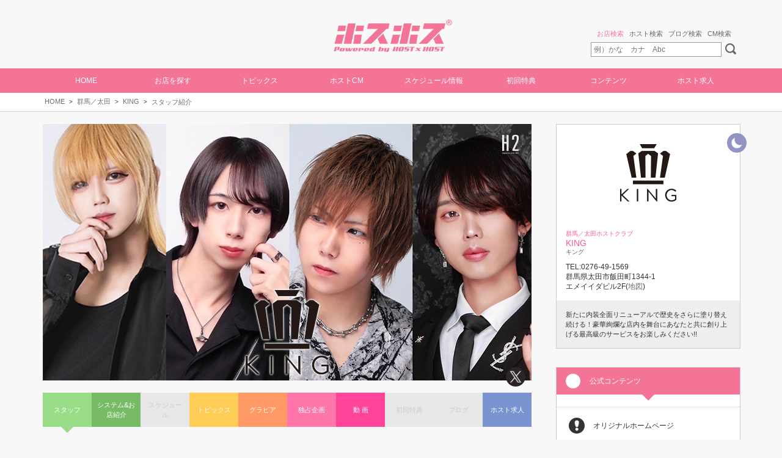

--- FILE ---
content_type: text/html
request_url: https://www.host2.jp/shop/king2/index.html
body_size: 23461
content:
<!DOCTYPE html>
<html lang="ja">
<head>
<meta http-equiv="Content-Type" content="text/html;charset=UTF-8" /> 
<title>KING スタッフ | ホストクラブ紹介・ホスト求人サイト ホスホス</title>
<meta name="description" content="ホストクラブ紹介サイト『ホスホス』は900店舗2万人を超える人気ホストクラブと人気ホストをオリジナル写真、動画満載で紹介しています。掲載されているお店は全て人気優良クラブです。『ホスホス』を見て好みの担当くんを見つけてください!" />
<meta name="keywords" content="KING,群馬／太田ホストクラブ,ホスト,ホストクラブ,HOST,ホスホス,ほすほす,求人,動画,写真,キャバ,掲示板" />
<meta name="viewport" content="width=1200">
<meta name="msvalidate.01" content="C873A81D7C327E27FF65AA15A165942E" />
<link rel="canonical" href="https://www.host2.jp/shop/king2/" />
<link rel="alternate" media="only screen and (max-width: 640px)" href="https://www.host2.jp/shop/king2/index_sp.html" />
<meta property="og:type" content="article" />
<meta property="og:site_name" content="ホスホス" />
<meta property="og:title" content="KING スタッフ - ホスホス" />
<meta property="og:description" content="KING スタッフ紹介 群馬／太田ホストクラブ 新たに内装全面リニューアルで歴史をさらに塗り替え続ける！豪華絢爛な店内を舞台にあなたと共に創り上げる最高級のサービスをお楽しみください!!" />
<meta property="og:url" content="https://www.host2.jp/shop/king2/">
<meta property="og:image" content="https://www.host2.jp/img/com/ogp_img.jpg" />
<meta property="fb:app_id" content="371416416397141" />
<meta name="twitter:card" content="summary_large_image" />
<link rel="stylesheet" href="/css/template.css" type="text/css" />
<link rel="stylesheet" href="/css/pc.css" type="text/css" />
<link rel="stylesheet" href="/css/clm/style-pc.css" type="text/css" />
<script type="text/javascript" src="/js/jquery-1.11.3.min.js"></script>
<script type="text/javascript" src="/js/jquery.easing.js"></script>
<script type="text/javascript" src="/js/jquery.cookie.js"></script>
<script type="text/javascript" src="/js/jquery.scrollTo-min.js"></script>
<script type="text/javascript" src="/js/sub_mov.js"></script>
<script type="text/javascript" src="/js/data_cnt.js"></script>
<script type="text/javascript" src="/js/common.js"></script>
<script type="text/javascript" src="/js/pc.js"></script>
<script type="text/javascript" src="/js/cts_sub.js"></script>
<script type="text/javascript" src="/js/recruit/gtag.js"></script>

<script type="module" src="/js/clm/script.js"></script>

<!-- Google tag (gtag.js) -->
<script async src="https://www.googletagmanager.com/gtag/js?id=G-3H4LF3DBHG"></script>
<script>
  if (window.dataLayer) {
    window.dataLayer = window.dataLayer;
  } else {
    window.dataLayer = [];
  }
  function gtag() { dataLayer.push(arguments); }
  gtag('js', new Date());

  gtag('config', 'G-3H4LF3DBHG');
</script>
<script type="text/javascript">
$(function(){

initPC();
$('.shopMenu').shopMenu({sel:'index'});cntShop(748,1);
});
var _gaq=_gaq || [];
_gaq.push(['_setAccount','UA-57483773-1']);
_gaq.push(['_trackPageview']);
(function(){
var ga=document.createElement('script'); ga.type='text/javascript'; ga.async=true;
ga.src=('https:'==document.location.protocol ? 'https://ssl' : 'http://www')+'.google-analytics.com/ga.js';
var s=document.getElementsByTagName('script')[0]; s.parentNode.insertBefore(ga, s);
})();
</script>
<script>
gtag('event', 'screen_view', {
  'event_category': 'area',
  'event_label': '関東',
  'value': '1',
});
gtag('event', 'screen_view', {
  'event_category': 'prefecture',
  'event_label': '群馬',
  'value': '1',
});
gtag('event', 'screen_view', {
  'event_category': 'city',
  'event_label': '太田',
  'value': '1',
});
</script>

</head>
<body>
<a name="top"></a>
<h1 class="top">KING スタッフ | ホストクラブ紹介・ホスト求人サイト ホスホス</h1>
<p class="cap">KING(キング)スタッフ紹介 | 群馬／太田ホストクラブ | 新たに内装全面リニューアルで歴史をさらに塗り替え続ける！豪華絢爛な店内を舞台にあなたと共に創り上げる最高級のサービスをお楽しみください!!</p>
<noscript><p>ホストクラブは決して怖いところではありません！クラブ形式のホストクラブやキャバクラ形式のメンキャバなど様々なお店がありますが、『ホスホス』に掲載されているホストクラブは全て人気優良クラブです。『ホスホス』を見て運命の担当くんを見つけてください！</p>ご利用のブラウザはJavaScriptが無効に設定されています。<br>お手数ですが、ブラウザのJavaScriptを有効にしてください。</noscript>

<header id="header">

<section>
    <div class="inner">
        <div class="flake1"></div>
        <div class="flake2"></div>
        <div class="flake3"></div>
        <div class="flake4"></div>
        <div class="flake5"></div>
        <div class="flake6"></div>
        <div class="flake7"></div>
        <div class="flake8"></div>
    </div>
</section>

<div class="head-btn">
<div class="logo">
<a href="/top.html">
</a>
</div>

<div class="headSearch">
<div class="headSearchMenu" key="headSearch"><span rel="0">お店検索</span>      <span rel="1">ホスト検索</span>      <span rel="2">ブログ検索</span>      <span rel="3">CM検索</span></div>
<div class="headSearchCts">
<div key="headSearch" rel="0"><form action="/cgi-bin/new/shop.cgi" method="post"><input type="hidden"  name="f" value="1"><input type="text" name="name" placeholder="例）かな　カナ　Abc" class="headSearchText"><input type="submit" value="" class="headSearchSubmit"></form></div>
<div key="headSearch" rel="1"><form action="/cgi-bin/new/staff.cgi" method="post"><input type="hidden" name="f" value="1"><input type="text" name="name" placeholder="例）ホスト名　かな　カナ" class="headSearchText"><input type="submit" value="" class="headSearchSubmit"></form></div>
<div key="headSearch" rel="2"><form action="/cgi-bin/new/rss.cgi" method="post"><input type="hidden"  name="f" value="1"><input type="text" name="word" placeholder="例）地域名　店名　ホスト名" class="headSearchText"><input type="submit" value="" class="headSearchSubmit"></form></div>
<div key="headSearch" rel="3"><form action="/cgi-bin/new/cm_mov.cgi" method="post"><input type="hidden"  name="f" value="1"><input type="text" name="name" placeholder="例）地域名　店名　ホスト名" class="headSearchText"><input type="submit" value="" class="headSearchSubmit"></form></div>
</div>
</div>
<script >$('.headSearchMenu').tabMenu({first:'0'});</script>
</div>

<div id="menu-hed"><navi class="menu">
<a href="/top.html">HOME</a>
<div class="menu-sub" href="/shop/index.html">お店を探す
<div class="menu-sub-cts">
<a href="/shop/index.html"><div class="menu-sub-shop">お店を探す</div></a>
<a href="/shop/new.html"><div class="menu-sub-new">新規掲載のお店を見る</div></a>
<a href="/shop_grp/index.html"><div class="menu-sub-grp">グループ紹介を見る</div></a>
</div>
</div>

<div class="menu-sub">トピックス
<div class="menu-sub-cts">
<a href="/topics/index.html"><div class="menu-sub-topi">トピックスを楽しむ！</div></a>
<a href="/gravure/index.html"><div class="menu-sub-gra">イケメングラビアを楽しむ！</div></a> 
<a href="/special/index.html"><div class="menu-sub-spe">独占企画を楽しむ！</div></a>
<a href="/movie/index.html"><div class="menu-sub-h2c">ホスホスちゃんねる♪</div></a>
</div>
</div>

<a href="/staff_cm/index.html">ホストCM</a>
<a href="/event/index.html">スケジュール情報</a>

<a href="/shop_info/index.html">初回特典</a>
<div class="menu-sub">コンテンツ
<div class="menu-sub-cts">
<a href="/present/index.html"><div class="menu-sub-pre">プレゼントに応募する</div></a>
<!--<a href="/number/index.html"><div class="menu-sub-no1">全国のピックアップホスト</div></a>-->
<a href="/rss/index.html"><div class="menu-sub-blo">ホストブログを見る</div></a>
<a href="/shop_mov/index.html"><div class="menu-sub-mov">ホスクラ動画を視る</div></a> 
<a href="/new.html"><div class="menu-sub-pic">ニューホスト！</div></a> 
<a href="/history/index.html"><div class="menu-sub-info">新着情報を見る</div></a>
<a href="/ranking/index.html"><div class="menu-sub-acc">アクセス</div></a> 
</div>
</div>

<a href="/shop/index_rc.html">ホスト求人</a>
</navi></div>

</header>
<div id="header-spc"></div>

<div class="jump-top jump" data-jump="#top"></div><nav class="path"><ul><li><a href="https://www.host2.jp/top.html">HOME</a></li><li><a href="https://www.host2.jp/shop/113_all.html">群馬／太田</a></li><li><a href="https://www.host2.jp/shop/king2/index.html">KING</a></li><li><a href="">スタッフ紹介</a></li></ul></nav>
<div id="contents">
<div id="main">
<div class="shop-pr"><div class="shop-pr-cts"><img src="https://www.host2.jp/shop/king2/pr_pic1.jpg"></div><div class="sns-btn"></div></div><div class="shop-menu"><ul class="shopMenu"><li rel="index">スタッフ</li><li rel="system">システム&お店紹介</li><li rel="event" class="non">スケジュール</li><li rel="topics">トピックス</li><li rel="gravure">グラビア</li><li rel="special">独占企画</li><li rel="shop_mov">動 画</li><li rel="shop_info" class="non">初回特典</li><li rel="rss" class="non">ブログ</li><li rel="recruit">ホスト求人</li></ul></div>

<div id="shuffle-staff" data-fixed="1" data-fixed-top="0" data-fixed-bottom="0">
<div id="spinner" class="spinner-container"><div class="spinner"></div></div>
<ul id="shuffle-staff-list" class="list" style="display:none;">
<div class="list shop-staff-list">
<div class="head">スタッフ</div>
<div class="cts"><ul><div class="shuffle-staff" data-num="1">
<li class="cell link" data-href="https://www.host2.jp/shop/king2/ryoki/index.html">
<div class="img"><img src="https://www.host2.jp/shop/king2/ryoki/pr01-thum.jpg"></div>

<div class="tit"><a href="https://www.host2.jp/shop/king2/ryoki/index.html">稜輝（すごくデカい）</a></div>


</li>
</div>
<div class="shuffle-staff" data-num="2">
<li class="cell link" data-href="https://www.host2.jp/shop/king2/ren/index.html">
<div class="img"><img src="https://www.host2.jp/shop/king2/ren/pr01-thum.jpg"></div>

<div class="tit"><a href="https://www.host2.jp/shop/king2/ren/index.html">蓮</a></div>


</li>
</div>
<div class="shuffle-staff" data-num="3">
<li class="cell link" data-href="https://www.host2.jp/shop/king2/ginzi/index.html">
<div class="img"><img src="https://www.host2.jp/img/com/staff_pr.jpg"></div>

<div class="tit"><a href="https://www.host2.jp/shop/king2/ginzi/index.html">二階堂 銀次</a></div>


</li>
</div>
<div class="shuffle-staff" data-num="4">
<li class="cell link" data-href="https://www.host2.jp/shop/king2/byakuya/index.html">
<div class="img"><img src="https://www.host2.jp/shop/king2/byakuya/pr01-thum.jpg"></div>

<div class="tit"><a href="https://www.host2.jp/shop/king2/byakuya/index.html">白夜</a></div>


</li>
</div>
<div class="shuffle-staff" data-num="5">
<li class="cell link" data-href="https://www.host2.jp/shop/king2/yura/index.html">
<div class="img"><img src="https://www.host2.jp/shop/king2/yura/pr01-thum.jpg"></div>

<div class="tit"><a href="https://www.host2.jp/shop/king2/yura/index.html">ゆら</a></div>


</li>
</div>
<div class="shuffle-staff" data-num="6">
<li class="cell link" data-href="https://www.host2.jp/shop/king2/ryu3/index.html">
<div class="img"><img src="https://www.host2.jp/shop/king2/ryu3/pr01-thum.jpg"></div>

<div class="tit"><a href="https://www.host2.jp/shop/king2/ryu3/index.html">龍</a></div>


</li>
</div>
<div class="shuffle-staff" data-num="7">
<li class="cell link" data-href="https://www.host2.jp/shop/king2/nagomi/index.html">
<div class="img"><img src="https://www.host2.jp/shop/king2/nagomi/pr01-thum.jpg"></div>

<div class="tit"><a href="https://www.host2.jp/shop/king2/nagomi/index.html">和</a></div>


</li>
</div>
<div class="shuffle-staff" data-num="8">
<li class="cell link" data-href="https://www.host2.jp/shop/king2/koki/index.html">
<div class="img"><img src="https://www.host2.jp/shop/king2/koki/pr01-thum.jpg"></div>

<div class="tit"><a href="https://www.host2.jp/shop/king2/koki/index.html">コウキ</a></div>


</li>
</div>
<div class="shuffle-staff" data-num="9">
<li class="cell link" data-href="https://www.host2.jp/shop/king2/kosei/index.html">
<div class="img"><img src="https://www.host2.jp/shop/king2/kosei/pr01-thum.jpg"></div>

<div class="tit"><a href="https://www.host2.jp/shop/king2/kosei/index.html">好誠</a></div>


</li>
</div>
<div class="shuffle-staff" data-num="10">
<li class="cell link" data-href="https://www.host2.jp/shop/king2/reita/index.html">
<div class="img"><img src="https://www.host2.jp/shop/king2/reita/pr01-thum.jpg"></div>

<div class="tit"><a href="https://www.host2.jp/shop/king2/reita/index.html">麗太</a></div>


</li>
</div>
<div class="shuffle-staff" data-num="11">
<li class="cell link" data-href="https://www.host2.jp/shop/king2/yuto2/index.html">
<div class="img"><img src="https://www.host2.jp/shop/king2/yuto2/pr01-thum.jpg"></div>

<div class="tit"><a href="https://www.host2.jp/shop/king2/yuto2/index.html">ユウト</a></div>


</li>
</div>
<div class="shuffle-staff" data-num="12">
<li class="cell link" data-href="https://www.host2.jp/shop/king2/towa/index.html">
<div class="img"><img src="https://www.host2.jp/shop/king2/towa/pr01-thum.jpg"></div>

<div class="tit"><a href="https://www.host2.jp/shop/king2/towa/index.html">永遠</a></div>


</li>
</div>
<div class="shuffle-staff" data-num="13">
<li class="cell link" data-href="https://www.host2.jp/shop/king2/rai/index.html">
<div class="img"><img src="https://www.host2.jp/shop/king2/rai/pr01-thum.jpg"></div>

<div class="tit"><a href="https://www.host2.jp/shop/king2/rai/index.html">來</a></div>


</li>
</div>
<div class="shuffle-staff" data-num="14">
<li class="cell link" data-href="https://www.host2.jp/shop/king2/hiroto/index.html">
<div class="img"><img src="https://www.host2.jp/shop/king2/hiroto/pr01-thum.jpg"></div>

<div class="tit"><a href="https://www.host2.jp/shop/king2/hiroto/index.html">広斗</a></div>


</li>
</div>
<div class="shuffle-staff" data-num="15">
<li class="cell link" data-href="https://www.host2.jp/shop/king2/nagi/index.html">
<div class="img"><img src="https://www.host2.jp/img/com/staff_pr.jpg"></div>

<div class="tit"><a href="https://www.host2.jp/shop/king2/nagi/index.html">凪</a></div>


</li>
</div>
<div class="shuffle-staff" data-num="16">
<li class="cell link" data-href="https://www.host2.jp/shop/king2/haku/index.html">
<div class="img"><img src="https://www.host2.jp/shop/king2/haku/pr01-thum.jpg"></div>

<div class="tit"><a href="https://www.host2.jp/shop/king2/haku/index.html">白玖</a></div>
<div class="icon"><ul><li class="update">UP</li></ul></div>

</li>
</div>
<div class="shuffle-staff" data-num="17">
<li class="cell link" data-href="https://www.host2.jp/shop/king2/kanon/index.html">
<div class="img"><img src="https://www.host2.jp/shop/king2/kanon/pr01-thum.jpg"></div>

<div class="tit"><a href="https://www.host2.jp/shop/king2/kanon/index.html">叶夢奏音</a></div>


</li>
</div>
<div class="shuffle-staff" data-num="18">
<li class="cell link" data-href="https://www.host2.jp/shop/king2/sena2/index.html">
<div class="img"><img src="https://www.host2.jp/shop/king2/sena2/pr01-thum.jpg"></div>

<div class="tit"><a href="https://www.host2.jp/shop/king2/sena2/index.html">世那</a></div>


</li>
</div>
<div class="shuffle-staff" data-num="19">
<li class="cell link" data-href="https://www.host2.jp/shop/king2/yupi/index.html">
<div class="img"><img src="https://www.host2.jp/shop/king2/yupi/pr01-thum.jpg"></div>

<div class="tit"><a href="https://www.host2.jp/shop/king2/yupi/index.html">ゆぴ</a></div>


</li>
</div>
<div class="shuffle-staff" data-num="20">
<li class="cell link" data-href="https://www.host2.jp/shop/king2/asuka/index.html">
<div class="img"><img src="https://www.host2.jp/shop/king2/asuka/pr01-thum.jpg"></div>

<div class="tit"><a href="https://www.host2.jp/shop/king2/asuka/index.html">アスカ</a></div>


</li>
</div>
<div class="shuffle-staff" data-num="22">
<li class="cell link" data-href="https://www.host2.jp/shop/king2/hibiki/index.html">
<div class="img"><img src="https://www.host2.jp/shop/king2/hibiki/pr01-thum.jpg"></div>

<div class="tit"><a href="https://www.host2.jp/shop/king2/hibiki/index.html">響</a></div>


</li>
</div>
<div class="shuffle-staff" data-num="23">
<li class="cell link" data-href="https://www.host2.jp/shop/king2/nanase/index.html">
<div class="img"><img src="https://www.host2.jp/img/com/staff_pr.jpg"></div>

<div class="tit"><a href="https://www.host2.jp/shop/king2/nanase/index.html">七星</a></div>


</li>
</div>
<div class="shuffle-staff" data-num="93">
<li class="cell link" data-href="https://www.host2.jp/shop/king2/omi/index.html">
<div class="img"><img src="https://www.host2.jp/shop/king2/omi/pr01-thum.jpg"></div>

<div class="tit"><a href="https://www.host2.jp/shop/king2/omi/index.html">臣</a></div>


</li>
</div>
<li class="cell link" data-href="https://www.host2.jp/shop/king2/serizawa/index.html">
<div class="img"><img src="https://www.host2.jp/img/com/staff_pr.jpg"></div>
<div class="post">内勤</div>
<div class="tit"><a href="https://www.host2.jp/shop/king2/serizawa/index.html">芹澤</a></div>


</li>
<li class="cell link" data-href="https://www.host2.jp/shop/king2/Ryou/index.html">
<div class="img"><img src="https://www.host2.jp/shop/king2/Ryou/pr01-thum.jpg"></div>
<div class="post">店舗責任者</div>
<div class="tit"><a href="https://www.host2.jp/shop/king2/Ryou/index.html">神条 涼</a></div>


</li>
<li class="cell link" data-href="https://www.host2.jp/shop/king2/taka/index.html">
<div class="img"><img src="https://www.host2.jp/shop/king2/taka/pr01-thum.jpg"></div>

<div class="tit"><a href="https://www.host2.jp/shop/king2/taka/index.html">たか</a></div>


</li>
</ul></div>
</div>

</ul>
<script src="https://www.host2.jp/shop/assets/js/functions/shuffleStaff.js"></script>
<script src="https://www.host2.jp/shop/assets/js/pc/index.js"></script>
<link rel="stylesheet" href="https://www.host2.jp/shop/assets/css/pc/index.css" type="text/css">
</div>

</div>
<div id="sub"><div class="cts shop-sub-info"><div class="hd">Shop Information</div><div class="bd"><div class="img"><img src="https://www.host2.jp/shop/king2/logo.jpg"></div><div class="bs"><div class="area">群馬／太田ホストクラブ</div><div class="tit">KING</div><div class="kana">キング</div><div class="tel">TEL:0276-49-1569</div><div class="adrs">群馬県太田市飯田町1344-1 <br>エメイイダビル2F(<a class="jump" href="https://www.host2.jp/shop/king2/system.html#map">地図</a>)</div><div class="icon"><ul><li class="open-1"></li></ul></div></div><div class="info">新たに内装全面リニューアルで歴史をさらに塗り替え続ける！豪華絢爛な店内を舞台にあなたと共に創り上げる最高級のサービスをお楽しみください!!</div></div></div><div class="cts shop-sub-links"><div class="hd">公式コンテンツ</div><div class="bd"><div class="item link hp" data-href="https://www.king-ota.com" data-target="_blank">オリジナルホームページ</div><div class="item link fb" data-href="https://www.facebook.com/clubking.jp" data-target="_blank">公式フェイスブック</div><div class="item link insta" data-href="https://instagram.com/club_king_official" data-target="_blank">公式インスタグラム</div></div></div><div class="cts shop-sub-news"><div class="hd">Shop News</div><div class="bd"><div class="holiday"><div class="tit">■12月店休日■</div><div class="sub"></div><div class="cmt"><div>12月1日(月) </div><div>12月2日(火) </div><div>12月9日(火) </div><div>12月16日(火) </div><div>12月17日(水) </div><div>12月23日(火) </div><div>12月30日(火) </div><div>12月31日(水) </div></div><div class="tit">■1月店休日■</div><div class="sub"></div><div class="cmt"><div>1月1日(木) </div><div>1月2日(金) </div><div>1月3日(土) </div><div>1月7日(水) </div><div>1月14日(水) </div><div>1月21日(水) </div><div>1月28日(水) </div></div></div></div></div><div class="cts shop-sub-rec link" data-href="https://www.host2.jp/shop/king2/recruit.html"><div class="center cmt">Recruit Information</div><div class="center tit">求人情報</div></div><div class="cts shop-sub-hp"><div class="hd">Home Page</div><div class="bd"><div class="img"><a href="https://www.king-ota.com" target="_blank"><img width=200 height=150 src="https://www.host2.jp/shop/king2/hp.jpg"></a></div></div></div></div>
</div>
<footer id="footer">


<div class="row">
<div class="foot-menu">
<ul class="fooot">
<h3><div class="h3">ホスホス</div></h3>
<li><a href="/">トップページ</a></li>
<li><a href="/shop/index.html">お店を探す</a></li>
<li><a href="/shop_grp/index.html">グループ紹介</a></li>
<li><a href="/shop/index_rc.html">ホスト求人</a></li>
</ul>
<ul class="fooot">
<h3><div class="h3">映像コンテンツ</div></h3>
<li><a href="/closeup/index.html">クローズアップホスト</a></li>
<li><a href="https://www.host2.jp/clm/" target="_blank">クローズアップホストムービー</a></li>
<li><a href="/staff_cm/index.html">ホストCM</a></li>
<li><a href="/movie/index.html">ホスホスちゃんねる</a></li>
<li><a href="/zengra/index.html">ゼングラ</a></li>
</ul>
<ul class="fooot">
<h3><div class="h3">見て楽しむ</div></h3>
<li><a href="/topics/index.html">トピックス&ニュース</a></li>
<li><a href="/gravure/index.html">イケメングラビア</a></li>
<li><a href="/special/index.html">ホスホス独占企画</a></li>
<li><a href="/rss/index.html">ホストブログ</a></li>
<li><a href="/ranking/index.html">アクセスランキング</a></li>
</ul>
<ul class="fooot">
<h3><div class="h3">様々なコンテンツ</div></h3>
<li><a href="/event/index.html">スケジュール情報</a></li>
<li><a href="/present/index.html">ユーザープレゼント</a></li>
<li><a href="/shop_info/index.html">初回特典</a></li>
<!--<li><a href="/number/index.html">ピックアップホスト</a></li>-->
<li><a href="/new.html">ニューホスト</a></li>
</ul>
</div>
</div>






<div class="foot">

<!--<div class="sns">
<a href="http://www.instagram.com/hosthoststaff/" target="_blank"><img src="/imgs/pc/icon/sns/instagram.png"></a>
</div>-->

<div class="menu">
<a href="/cts/info/index.html">運営会社</a>
<a href="/recruit_page/index.html" target="_blank">採用情報</a>
<a href="/cts/privacy/index.html">プライバシーポリシー</a>
<!--<a href="http://bbs01.host2.jp/host2/index_i.php?f=c">掲示板</a>-->
</div>

<div class="info">
<div class="warning">当サイトは20歳未満の方の閲覧を固くお断りいたします。<br>また、20歳未満の飲酒は法律で禁じられています。</div>
<div class="copyright">写真等の無断転移を固く禁じます。<br>Copyright &copy; 2004-2025 ホスホス &reg;. All rights reserved</div>
</div>

</div>

</footer>

</body>
</html>


--- FILE ---
content_type: text/css
request_url: https://www.host2.jp/css/template.css
body_size: 1708
content:
@charset "utf-8";
/*--------------------------------------------------
	HOSTxHOST template CSS
--------------------------------------------------*/

/*** Common ***/
*{
	-webkit-box-sizing:border-box;
	-moz-box-sizing:border-box;
	-ms-box-sizing:border-box;
	box-sizing:border-box;
}

.none{ display:none; }
.center{ text-align:center; }
.left{ text-align:left; }
.right{ text-align:right; }

.red{		color:#e00; }
.blue{		color:#00e; }
.green{		color:#0e0; }
.orange{	color:#f93; }
.black{		color:#222; }
.gray{		color:#bbb; }
.white{		color:#fff; }



/*** Template ***/
.template{
	width:100%;
	margin:auto;
	line-height:150%;
}

/* Text */
.template .text-big{
	font-size:18px;
}
.template .text-mid{
	font-size:14px;
}
.template .text-small{
	font-size:10px;
}

/* List */
.template .t-list ul:after{
	content:'';
	display:block;
	clear:both;
}
.template .t-list ul li{
	float:left;
}

/* Image */
.template .t-list-img{
	width:100%;
	list-style:none;
	margin:0;
	padding:0;
	border:0;
	border-spacing:0;
}
.template .t-list-img *{
	padding:0;
}
.template .t-list-img img{
	width:100%;
	margin-bottom:0;
	border:none;
	vertical-align:bottom;
}

/* Movie */
.template .t-movie{
	position:relative;
	width:100%;
	padding-top:56.25%;
}
.template .t-movie iframe{
	position:absolute;
	width:100%;
	height:100%;
	top:0;
	left:0;
	border-spacing:0;
	border:0;
}









/*** old type ***/

/* Movie */
.template .movie{
	position:relative;
	width:100%;
	padding-top:56.25%;
}
.template .movie iframe{
	position:absolute;
	width:100%;
	height:100%;
	top:0;
	left:0;
	border-spacing:0;
	border:0;
}

/* Image */
.template .image{
	width:100%;
	list-style:none;
	margin:0;
	padding:0;
	border:0;
	border-spacing:0;
}
.template .image *{
	padding:0;
}
.template .image img{
	width:100%;
	margin-bottom:0;
	border:none;
	vertical-align:bottom;
}



--- FILE ---
content_type: text/css
request_url: https://www.host2.jp/css/pc.css
body_size: 133118
content:
@charset "utf-8";
/*------------------------------
	ほすほす PC CSS
------------------------------*/

/******************************
	Base
*******************************/
* {
	-webkit-box-sizing: border-box;
	-moz-box-sizing: border-box;
	-ms-box-sizing: border-box;
	box-sizing: border-box;
}

body {
	margin: 0px;
	padding: 0px;
	background-color: #f8f8f8;
	color: #333;
	font-size: 11px;
	font-family: Meiryo, 'メイリオ', 'Hiragino Kaku Gothic Pro', 'ヒラギノ角ゴ Pro W3', sans-serif;
	word-break: break-all;
}

p,
ul,
ol,
dl,
dt,
dd {
	margin: 0px;
	padding: 0px;
}

ul {
	display: block;
	list-style-type: none;
}

img,
video {
	margin-bottom: 0;
	border: none;
	vertical-align: bottom;
}

table {
	margin: 0px;
	padding: 0px;
	border-collapse: collapse;
	border-spacing: 0px;
}

a:link {
	color: #6d6d6d;
	text-decoration: none;
}

a:visited {
	color: #6d6d6d;
}

a:hover {
	color: #f26c4f;
}

/******************************
	Common
*******************************/
/*** JS ***/
.link {
	cursor: pointer;
}

.jump {
	cursor: pointer;
}

.btn_play {
	cursor: pointer;
}

.j-click-view {
	/*z-index:2000;*/
	cursor: pointer;
}

.left {
	text-align: left;
}

.right {
	text-align: right;
}

.center {
	text-align: center;
}

.both {
	clear: both;
}

.none {
	display: none;
}

.gray {
	color: #bbb;
}

.dbug {
	display: none;
}

.pc-old {
	display: none;
}

/*** Text ***/
.tit {
	font-size: 12px;
	line-height: 20px;
}

.cmt {
	font-size: 11px;
	line-height: 15px;
}

.kana {
	color: #666;
	font-size: 10px;
	line-height: 12px;
}

.kana_eng {
	color: #666;
	font-size: 10px;
	line-height: 12px;
	font-style: italic;
}

.area {
	color: #f59;
	font-size: 10px;
	line-height: 12px;
}

.shop {
	color: #f59;
	font-size: 12px;
	line-height: 14px;
}

.staff {
	font-size: 11px;
	line-height: 12px;
}

.err {
	color: #f33;
	font-size: 12px;
	line-height: 12px;
	text-align: center;
}

.pick {
	position: absolute;
	overflow: hidden;
	bottom: 0px;
	left: 0px;
	right: 0px;
	padding: 10px;
	background: rgba(0, 0, 0, 0.7);
	color: #f59;
	font-size: 12px;
	line-height: 12px;
	font-weight: bold;
	text-align: center;
}

/*** f_level ***/
.f_level {
	display: inline-block;
}

.f_level>li {
	float: left;
	width: 12px;
	height: 12px;
	margin-right: 2px;
	background-repeat: no-repeat;
	background-position: 50%;
	background-size: 12px;
	background-image: url(/imgs/pc/icon/star.png);
}

.f_level>.non {
	background-image: url(/imgs/pc/icon/star_n.png);
}

/*** f_type ***/
.f_type {
	display: block;
	padding: 5px 0px 0px 5px;
	background-color: #eee;
}

.f_type:after {
	content: '';
	display: block;
	clear: both;
}

.f_type>li {
	float: left;
	width: 60px;
	margin-right: 5px;
	margin-bottom: 5px;
	padding: 5px;
	background-color: #f37497;
	color: #fff;
	font-size: 10px;
	line-height: 10px;
	text-align: center;
}

.f_type .c2 {
	width: 125px;
}

/*** form ***/
.form {
	width: 100%;
	margin-bottom: 14px;
	border: solid 1px #ccc;
	background: #fff;
	font-size: 11px;
	line-height: 16px;
}

.form table {
	width: 100%;
}

.form tr {
	border-top: solid 1px #ccc;
}

.form td {
	padding: 6px;
	border-right: solid 1px #ccc;
}

.form tr:first-child {
	border-top: none;
}

.form td:last-child {
	border-right: none;
}

.form .ti {
	width: 140px;
	color: #f59;
	text-align: center;
}

.form .ti2 {
	background: #333;
	color: #f59;
	font-size: 12px;
	line-height: 16px;
	font-weight: bold;
	text-align: center;
}

/*** table ***/
.tbl {
	width: 100%;
	font-size: 12px;
	line-height: 16px;
}

.tbl tr {
	border-top: solid 1px #ccc;
}

.tbl tr:first-child {
	border-top: none;
}

.tbl .ti {
	width: 120px;
	padding: 8px;
	color: #f59;
	text-align: center;
}

.tbl .bd {
	padding: 8px 16px 8px 0px;
}

/******************************
	Index
*******************************/
.index-logo {
	text-align: center;
}
.index-logo img {
	width:183px;
	line-height:310px;
	margin:6px 0 16px 0;
}

#index {
	padding: 20px;
	padding-top: 30px;
	border-top: solid 1px #888;
	border-bottom: solid 1px #888;
}

#index h2 {
	color: #535353;
	font-size: 15px;
	line-height: 15px;
	text-align: center;
}

.index-enter {
	display: block;
	width: 56%;
	margin: auto;
	padding: 16px;
	background-color: #f37497;
	color: #fff;
	font-size: 15px;
	line-height: 7px;
	text-align: center;
	border-radius:10px;
}

.index-enter:link,
.index-enter:visited {
	color: #fff;
}

.index-enter:hover {
	transition: 0.3s;
	background: #ececec;
	color: #f37497;
}

.index-cmt {
	margin: 0px;
	padding: 10px;
	font-size: 12px;
	line-height: 15px;
	font-weight: normal;
}

/******************************
	Header
*******************************/
#header {
	z-index: 1000;
	position: fixed;
	width: 100%;
	top: 0px;
	left: 0px;
	border-bottom: solid 0px #ccc;
	background: #f8f8f8;
}

#header .head-btn {
	position: absolute;
	width: 1140px;
	left: 0px;
	right: 0px;
	margin: 0px auto 0px auto;
}

#header .logo {
	margin-top: 16px;
	text-align: center;
	background-image: url("/imgs/head/logo.png");
	background-repeat: no-repeat;
	background-size: contain;
	height: 53px;
	background-position: center;
}

#header .logo a {
	width: 18%;
	height: 50px;
	display: block;
	margin: auto;
}

/*** headSearch ***/
.headSearch {
	position: absolute;
	right: 0px;
	bottom: -12px;
	border-radius: 10px;
	padding: 5px;
}

.headSearchMenu {
	clear: both;
	padding: 5px;
	color: #666;
	font-size: 11px;
	line-height: 11px;
	text-align: right;
}

.headSearchMenu span {
	padding: 3px;
}

.headSearchMenu span:hover {
	color: #ff87ba;
}

.headSearchMenu>.select {
	color: #f37497;
}

.headSearchCts {
	position: relative;
	width: 258px;
	height: 26px;
	border-radius: 10px;
}

.headSearchText {
	border: solid 1px #a1a1a1;
	position: absolute;
	top: 3px;
	left: 20px;
	width: 214px;
	border: solid 1px #999;
	padding: 4px;
	color: #aaa;
	font-size: 12px;
	line-height: 14px;
}

.headSearchSubmit {
	position: absolute;
	top: 5px;
	right: 0px;
	width: 18px;
	height: 18px;
	padding: 0px;
	margin: 0px;
	border: none;
	background: url(/imgs/icon/search.png);
}

/*** Header Menu ***/
#menu-hed {
	position: absolute;
	width: 100%;
	left: 0px;
	right: 0px;
	bottom: 0px;
	margin: auto;
	background: #f37497;
}

#header .menu {
	//	position:absolute;
	display: table;
	width: 1140px;
	left: 0px;
	right: 0px;
	bottom: 0px;
	table-layout: fixed;
	margin: auto;
}

#header .menu>* {
	position: relative;
	display: table-cell;
	padding: 14px 0px;
	color: #fff;
	font-size: 12px;
	line-height: 12px;
	text-align: center;
}

#header .menu>*:hover {
	transition-duration: 0.1s;
	background: #ececec;
	color: #f37497;
}

#header .menu-sub-cts {
	display: none;
	position: absolute;
	width: 200%;
	top: 40px;
	background-color: #f37497;
}

#header .menu-sub-cts>a {
	display: block;
	padding: 16px;
	font-size: 13px;
	line-height: 10px;
	text-align: left;
	color: #fff;
}

#header .menu-sub-cts>a:hover {
	transition: 0.1s;
	background: #ececec;
	color: #f37497;
}

#header .menu-sub-cts>a:before {
	content: '';
	position: absolute;
	left: 15px;
	top: 0px;
	bottom: 0px;
	width: 24px;
	height: 24px;
	margin: auto;
	border-radius: 50%;
}

#header .menu-sub-cts>a>div {
	background-repeat: no-repeat;
	background-size: 22px 22px;
	background-position: 0px 50%;
	line-height: 24px;
	padding-left: 0px;
}

#header .menu-sub-shop {
	/*background-image:url('/imgs/sp/icon/box/sho.png');*/
}

#header .menu-sub-grp {
	/*background-image:url('/imgs/sp/icon/box/gro.png');*/
}

#header .menu-sub-new {
	/*background-image:url('/imgs/sp/icon/box/top.png');*/
}

#header .menu-sub-topi {
	/*background-image:url('/imgs/sp/icon/box/topi.png');*/
}

#header .menu-sub-gra {
	/*background-image:url('/imgs/sp/icon/box/gra.png');*/
}

#header .menu-sub-spe {
	/*background-image:url('/imgs/sp/icon/box/spe.png');*/
}

#header .menu-sub-h2c {
	/*background-image:url('/imgs/sp/icon/box/h2c.png');*/
}

#header .menu-sub-pre {
	/*background-image:url('/imgs/sp/icon/box/pre.png');*/
}

#header .menu-sub-no1 {
	/*background-image:url('/imgs/sp/icon/box/no1.png');*/
}

#header .menu-sub-blo {
	/*background-image:url('/imgs/sp/icon/box/blo.png');*/
}

#header .menu-sub-mov {
	/*background-image:url('/imgs/sp/icon/box/mov.png');*/
}

#header .menu-sub-pic {
	/*background-image:url('/imgs/sp/icon/box/pic.png');*/
}

#header .menu-sub-info {
	/*background-image:url('/imgs/sp/icon/box/new.png');*/
}

#header .menu-sub-acc {
	/*background-image:url('/imgs/sp/icon/box/acc.png');*/
}

#header,
#header-spc {
	height: 152px;
	border-top: 16px solid #f8f8f8;
	border-bottom: 0px solid #ff91b1;
}

.jump-top {
	z-index: 1000;
	position: fixed;
	display: none;
	width: 42px;
	height: 42px;
	bottom: 20px;
	right: 0px;
	left: 0px;
	margin: auto;
	border-radius: 10%;
	background-color: #f37497;
	background-image: url('/imgs/pc/icon/navi/up.png');
	background-repeat: no-repeat;
	background-position: 50%;
	background-size: 20px;
}

.jump-top:hover {
	transition: 0.3s;
	background-color: #f37497;
	-webkit-transform: scale(1.1);
	-moz-transform: scale(1.1);
	-o-transform: scale(1.1);
	-ms-transform: scale(1.1);
	transform: scale(1.1);
	-webkit-transition: all 0.06s ease-in-out 0s;
	-moz-transition: all 0.06s ease-in-out 0s;
	-o-transition: all 0.06s ease-in-out 0s;
	-ms-transition: all 0.06s ease-in-out 0s;
	transition: all 0.06s ease-in-out 0s;
}

/******************************
	Path
*******************************/
.path {
	border-bottom: solid 1px #ccc;
	background: #fff;
}

.path ul {
	width: 1140px;
	margin: 0px auto;
	padding: 6px 0px;
}

.path li {
	display: table-cell;
}

.path a {
	display: block;
	float: left;
	padding: 3px;
	font-size: 11px;
	line-height: 11px;
}

.path li:not(:last-child):after {
	content: '>';
	float: left;
	padding: 4px;
	font-size: 10px;
	line-height: 10px;
}

/******************************
	Contents
*******************************/
#contents {
	position: relative;
	width: 1140px;
	margin: 20px auto;
}

/*** Main ***/
#main {
	display: table-cell;
	vertical-align: top;
	width: 800px;
}

/*** Sub ***/
#sub {
	display: table-cell;
	vertical-align: top;
	width: 340px;
	padding-left: 40px;
}

.top {
	display: none;
}

.cap {
	display: none;
	width: 1140px;
	margin: 0px auto 10px auto;
	padding: 5px;
}

/******************************
	Footer
*******************************/
#footer {
	background: #2d2427;
}

#footer .foot {
	padding-top: 25px;
	background: #2d2427;
	color: #fff;
	font-size: 12px;
	line-height: 16px;
}

#footer .sns {
	width: 1140px;
	margin: 10px auto;
}

#footer .sns:after {
	content: '';
	display: block;
	clear: both;
}

#footer .sns img {
	width: 30px;
	height: 30px;
}

#footer .sns a {
	float: left;
	display: block;
	width: 30px;
	height: 30px;
	margin-right: 10px;
	border-radius: 50%;
	background: #666;
}

#footer .menu {
	width: 1140px;
	margin: 10px auto;
	padding: 15px 0px;
	font-size: 11px;
}

#footer .menu a {
	display: table-cell;
	color: #fff;
}

#footer .menu a:not(:last-child)::after {
	content: '|';
	padding: 0px 20px;
	display: inline-block;
}

#footer .info {
	display: table;
	width: 1140px;
	margin: 0px auto;
	padding-bottom: 40px;
}

#footer .info>div {
	display: table-cell;
	width: 50%;
	font-size: 11px;
}

#footer .warning {
	color: #ff7f7f;
}

#footer .copyright {
	text-align: right;
}

#footer .row {
	margin: 0px auto;
	max-width: 1140px;
}

#footer .foot-menu {
	margin: 0px 0px 0px -20px;
	padding: 40px 0px 0px;
	overflow: hidden;
}

#footer .foot-menu .fooot {
	float: left;
	width: 25%;
}

#footer .foot-menu h3 {
	margin: 48px 0px 24px 20px;
	font-size: 13px;
	color: #fff;
	line-height: 26px;
}

#footer .foot-menu .h3 {
	margin: 48px 0px 24px 32px;
	font-size: 13px;
	color: #fff;
}

#footer .foot-menu h3:before {
	content: '';
	position: absolute;
	width: 24px;
	height: 24px;
	margin: auto;
	border-radius: 50%;
	background: #fff;
}

#footer .foot-menu li {
	margin: 0px 0px 0px 20px;
	line-height: 20px;
}

#footer .foot-menu li a {
	color: #868c8f;
	position: relative;
	display: block;
	padding: 8px 20px 8px 0px;
	border-bottom: solid 1px #484e50;
}

#footer .foot-menu li a:hover {
	transition: 0.1s;
	color: #fff;
	position: relative;
	display: block;
	padding: 8px 20px 8px 0px;
	border-bottom: solid 1px #484e50;
	transition: background-color 0.2s linear;
}

#footer .row:after {
	content: "";
	display: block;
	clear: both;
}

/******************************
	SNS
*******************************/
.sns-btn ul:after {
	content: '';
	display: block;
	clear: both;
}

.sns-btn li {
	cursor: pointer;
	float: left;
	display: block;
	width: 32px;
	height: 32px;
	margin-right: 10px;
	border-radius: 100%;
	background-color: rgba(51, 51, 51, 0.9);
	background-repeat: no-repeat;
	background-position: 50%;
	background-size: 34px;
	-webkit-transition: all 0.2s ease-in-out 0.0s;
	-moz-transition: all 0.2s ease-in-out 0.0s;
	-o-transition: all 0.2s ease-in-out 0.0s;
	-ms-transition: all 0.2s ease-in-out 0.0s;
	transition: all 0.2s ease-in-out 0.0s;
}

.sns-btn li:hover {
	background-color: #f59;
	opacity: 0.8;
	-webkit-transform: scale(1.1);
	-moz-transform: scale(1.1);
	-o-transform: scale(1.1);
	-ms-transform: scale(1.1);
	transform: scale(1.1);
}

.sns-btn .tw {
	background-image: url('/imgs/pc/icon/sns/twitter02.png');
	background-color: #2d2427;
}

.sns-btn .fb {
	background-image: url('/imgs/pc/icon/sns/facebook.png');
	background-color: #3c599b;
}

.dtl-topics .cts>.cell .sns-btn,
.dtl-shop-discount .cts>.cell .sns-btn,
.dtl-present .cts>.cell .sns-btn,
.dtl-shop-mov .cts>.cell .sns-btn,
.dtl-movie .cts>.cell .sns-btn {
	position: absolute;
	bottom: 10px;
	right: 0px;
}

.shop-grp-pr .sns-btn,
.shop-pr .sns-btn {
	position: absolute;
	bottom: -10px;
	right: 0px;
}

/******************************
	Button
*******************************/

/*** btn ***/
.btn {
	font-size: 12px;
	line-height: 12px;
}

.btn>a:nth-child(1) {
	margin-left: 0px;
}

.btn a {
	float: left;
	display: block;
	margin-left: 10px;
	margin-bottom: 3px;
	padding: 15px 15px;
	border: solid 0px #fff;
	background: #333;
	color: #fff;
}

.btn a:hover {
	border: solid 0px #ccc;
	background: #f8f8f8;
	color: #f59;
}

/*** btn chk ***/
.btn_chk,
.btn_chk_sel,
.btn_chk_non {
	float: left;
	margin-right: 10px;
	margin-bottom: 10px;
	padding: 12px 0px 15px 20px;
	border: solid px #2d2427;
	background-position: 10%;
	background-repeat: no-repeat;
	background-size: 18px;
	font-size: 12px;
	line-height: 12px;
}

.btn_chk {
	cursor: pointer;
	background-color: #2d2427;
	color: #fff;
}

.btn_chk:hover {
	background-color: #4f4f4f;
	color: #fff;
}

.btn_chk_sel,
.btn_chk_sel:hover {
	background-color: #f37497;
	color: #ececec;
}

.btn_chk_non,
.btn_chk_non:hover {
	border: solid 1px #eee;
	background-color: #e7e7e7;
	color: #cbcbcb;
}

/*** tab ***/
.tab {
	position: relative;
	display: block;
	font-size: 10px;
	line-height: 10px;
	margin-bottom: 10px;
}

.tab:before {
	content: '';
	z-index: 100;
	position: absolute;
	left: 0px;
	bottom: 0px;
	width: 100%;
	border-bottom: solid 1px #ccc;
}

.tab:after {
	content: '';
	display: block;
	clear: both;
}

.tab li {
	z-index: 101;
	position: relative;
	display: block;
	float: left;
	margin: 10px 0px 0px 10px;
	padding: 15px 8px;
	border: solid 1px #ccc;
	background: #eee;
}

.tab li:hover {
	transition: 0.1s;
	border-bottom: solid 1px #f8f8f8;
	background: #f8f8f8;
}

.tab>.select,
.tab>.select:hover {
	border-bottom: solid 1px #f8f8f8;
	background: #f8f8f8;
	color: #f37497;
}

.tab>.non,
.tab>.non:hover {
	border-bottom: none;
	background: #f8f8f8;
	color: #ddd;
}

/******************************
	Icon
*******************************/
.icon {
	position: absolute;
	top: 15px;
	right: -12px;
}

.icon li {
	display: block;
	vertical-align: middle;
	border-radius: 50%;
	width: 32px;
	height: 32px;
	margin-bottom: 5px;
	padding: 10px 0px;
	background-position: 50%;
	background-repeat: no-repeat;
	background-size: 18px;
	color: #fff;
	font-size: 12px;
	line-height: 12px;
	text-align: center;
}

.icon .up {
	background: #8E8EE9;
}

.icon .new {
	background: #ff6464;
	font-size: 11px;
}

.icon .shop_info {
	background: #ca74ad;
	font-size: 11px;
}

.icon .update {
	background: #8E8EE9;
}

.icon .clh {
	background: #60C8B1;
}

.icon .clm {
	background: #9c9c9c;
}

.icon .zengra {
	background: #163b90;
}

.icon .cm {
	background: #FFBF3F;
}

.shimei {
	background: #f37497;
}

.icon .shop-1 {
	display: none;
}

.icon .shop-3 {
	display: none;
}

.icon .open-1 {
	background-color: #9295c3;
	background-image: url('/imgs/icon/open-1.png');
}

.icon .open-3 {
	background-color: #ffb968;
	background-image: url('/imgs/icon/open-3.png');
}

.icon .seat {
	display: none;
	background-color: #f76161;
	color: #fff;
	font-size: 11px;
}

.icon .seat .stat {
	display: none;
}

.icon .seat .inf {}

.icon .seat:hover {
	position: absolute;
	width: 100px;
	margin-left: -66px;
	border-radius: 21px;
	transition: all 0.3s ease-in-out 0s;
}

.icon .seat:hover .stat {
	display: block;
}

.icon .seat:hover .inf {
	display: none;
}

/******************************
	Sub Contents
*******************************/
#sub .cts {
	margin-bottom: 30px;
	border: solid 1px #ccc;
	background: #fff;
}

#sub .cts>.hd {
	position: relative;
	margin-bottom: 20px;
	padding: 15px 0px 15px 54px;
	background: #f37497;
	color: #fff;
	font-size: 12px;
	line-height: 14px;
}

#sub .cts>.hd:before {
	content: '';
	position: absolute;
	left: 15px;
	top: 0px;
	bottom: 0px;
	width: 24px;
	height: 24px;
	margin: auto;
	border-radius: 50%;
	background: #fff;
}

#sub .cts>.hd:after {
	content: '';
	position: absolute;
	display: block;
	left: 50%;
	bottom: -20px;
	margin-left: -10px;
	border: 10px solid transparent;
	border-top: 10px solid #f37497;
}

/******************************
	List & Dtl Base
*******************************/
.list,
.dtl {
	margin-bottom: 20px;
}

/*** Header ***/
.list>.head,
.dtl>.head {
	position: relative;
	padding: 18px 0px 14px 20px;
	margin-bottom: 32px;
	background: #372d30;
	color: #fff;
	font-size: 12px;
	line-height: 14px;
	letter-spacing:3px;
}

.list>.head:before,
.dtl>.head:before {
	content: '';
	position: absolute;
	left: 15px;
	top: 0px;
	bottom: 0px;
	width: 24px;
	height: 24px;
	margin: auto;
	border-radius: 50%;
	background: #;
}

.list>.head:after,
.dtl>.head:after {
	content: '';
	position: absolute;
	display: block;
	left: 50%;
	bottom: -20px;
	margin-left: -10px;
	border: 10px solid transparent;
	border-top: 10px solid #2d2427;
}

.list>.head .tit_sub,
.dtl>.head .tit_sub {
	position: absolute;
	right: 15px;
	top: 15px;
}



.list .cts .regula {
	font-size: 13px;
	padding: 33px 66px;
}

.list .cts .regula .spe {
	height: 20px;
}

.list .cts .regula .title {
	background-color: #ffdd57;
	padding: 5px;
	border-radius: 3px;
}

.list .cts .regula .title2 {
	background-color: #bcebb0;
	padding: 5px;
	border-radius: 3px;
}

.list .cts .regula .kome {
	text-decoration: underline;
}

.list .cts .regula .ng {
	color: #f00000;
	text-decoration: underline;
}

.list .cts .regula .ok {
	color: #796bff;
	text-decoration: underline;
}


/*** Menu ***/
.list>.menu,
.dtl>.menu {
	margin-bottom: 20px;
}

/*** Contents ***/
.list>.cts>ul:after,
.dtl>.cts>ul:after {
	content: '';
	display: block;
	clear: both;
}

.list>.cts .cts-head {
	position: relative;
	overflow: hidden;
	margin: 0 0 0 20px;
	width: 800px;
}

.list>.cts .cts-head div {
	position: relative;
	margin-bottom: 32px;
	padding: 12px 0 12px 54px;
	background: #f37497;
	color: #fff;
	font-size: 16px;
	line-height: 20px;

}

.list>.cts .cts-head div:before {
	content: '';
	position: absolute;
	left: 15px;
	top: 0px;
	bottom: 0px;
	width: 24px;
	height: 24px;
	margin: auto;
	border-radius: 50%;
	background: #fff;
}

.list>.cts .cts-head div:after {
	content: '';
	position: absolute;
	display: block;
	left: 50%;
	bottom: -20px;
	margin-left: -10px;
	border: 10px solid transparent;
	border-top: 10px solid #f37497;
}

.list>.cts .cts-tit,
.dtl>.cts .cts-tit {
	position: relative;
	margin: 0 0 20px 0;
	font-size: 14px;
	line-height: 20px;
}

.list>.cts .cts-img,
.dtl>.cts .cts-img {
	margin-bottom: 20px;
	text-align: center;
}

.list>.cts .img,
.dtl>.cts .img {
	display: block;
	overflow: hidden;
	position: relative;
	border-bottom: solid 1px #ccc;
	text-align: center;
}

.list>.cts .cell .img>img,
.dtl>.cts .cell .img>img {
	width: 100%;
}

/*** Form ***/
.list>.cts .cell-form,
.dtl>.cts .cell-form {
	margin-bottom: 20px;
	padding: 15px;
	border: solid 1px #ccc;
	background: #ccc;
}

/*** Cell hover ***/
.list>.cts .link:hover .img>img,
.list>.cts .link:hover .img a>img,
.dtl>.cts .link:hover .img>img {
	-webkit-transition: all 0.12s ease-in-out 0s;
	-moz-transition: all 0.12s ease-in-out 0s;
	-o-transition: all 0.12s ease-in-out 0s;
	-ms-transition: all 0.12s ease-in-out 0s;
	transition: all 0.12s ease-in-out 0s;
	-webkit-transform: scale(1.1);
	-moz-transform: scale(1.1);
	-o-transform: scale(1.1);
	-ms-transform: scale(1.1);
	transform: scale(1.1);
	opacity: 0.8;
}

.list>.cts .link:hover .img>.info,
.dtl>.cts .link:hover .img>.info {
	-webkit-transition: all 0.1s ease-in-out 0.0s;
	-moz-transition: all 0.1s ease-in-out 0.0s;
	-o-transition: all 0.1s ease-in-out 0.0s;
	-ms-transition: all 0.1s ease-in-out 0.0s;
	transition: all 0.1s ease-in-out 0.0s;
	bottom: -100px;
}

.list>.cts .link:hover .tit,
.list>.cts .link:hover .tit a,
.dtl>.cts .link:hover .tit,
.dtl>.cts .link:hover .tit a {
	color: #f59;
}

/******************************
	List
*******************************/
/*** Contents ***/
.list>.cts>ul {
	margin-left: -20px;
}

.list>.cts .cell {
	position: relative;
	float: left;
	width: 253px;
	margin-left: 20px;
	margin-bottom: 30px;
	border: solid 1px #ccc;
}

.list>.cts .cell .hd {
	padding: 6px;
	background: #2d2427;
	color: #fff;
	text-align: center;
}

.list>.cts .cell .hd * {
	margin: 0px;
	text-align: center;
}

.list>.cts .cell .hd a {
	color: #fff;
}

.list>.cts .img .info {
	background-color: rgba(0, 0, 0, 0.7);
	color: #fff;
	font-size: 10px;
	line-height: 11px;
}

.list>.cts .info {
	position: absolute;
	left: 0px;
	right: 0px;
	bottom: 0px;
	padding: 5px 5px;
	background: #dfdfdf;
	text-align: center;
}

.list>.cts .info-no_hidden {
	background-color: rgba(0, 0, 0, 0.7);
	color: #fff;
	font-size: 10px;
	line-height: 11px;
	position: absolute;
	left: 0px;
	right: 0px;
	bottom: 0px;
	padding: 5px 5px;
	text-align: center;
}

.list>.cts .info ul li {
	overflow: hidden;
	text-overflow: ellipsis;
	white-space: nowrap;
}

.list>.cts .tit {
	margin: 8px;
	text-align: center;
}

.list-closeup>.cts .tit {
	margin: 4px;
	text-align: center;
}

.list>.cts .cmt {
	margin: 5px;
	text-align: center;
}

.list>.cts>.search {
	background-color: #ccc;
	margin-bottom: 15px;
	padding: 20px;
	border: solid 1px #ccc;
	text-align: center;
}

.list>.cts .type {
	z-index: 100;
	position: absolute;
	overflow: hidden;
	height: 60px;
	width: 60px;
	right: 0px;
	top: 29px;
	margin: 0px;
	padding: 5px;
	color: #fff;
	font-size: 10px;
	line-height: 10px;
	text-align: center;
	opacity: 0.9;
}

.list>.cts .type div {
	z-index: 101;
	position: absolute;
	top: 3px;
	right: 3px;
	width: 30px;
}

.list>.cts .type:before {
	content: '';
	z-index: 100;
	position: absolute;
	top: -60px;
	right: 0px;
	border: 60px solid transparent;
	border-right: 60px solid #f59;
}

.list>.cts .info-arrow {
	position: absolute;
	z-index: 1;
	right: -22px;
	bottom: 0px;
	border: 16px solid transparent;
	border-bottom: 16px solid #f37497;
}

.list>.cts .info-balloon {
	opacity: 0;
	position: absolute;
	left: 135px;
	bottom: 148px;
	background: rgba(0, 0, 0, 0.75);
	color: white;
	min-width: 172px;
	padding: 12px;
	border-radius: 6px;
	z-index: -100;
	line-height: 18px;
	white-space: nowrap;
	border:solid 4px #f37497;
}

.list>.cts .info-balloon:before {
	content: "";
	position:absolute;
	bottom:13px;
	left:-20px;
	margin-top:-12px;
	border:8px solid transparent;
	border-right:12px solid rgba(243 116 151);
}

.list>.cts .shop {
	font-size: 11px;
}

/*** List Form ***/
.list>.cts .form-grp {
	margin-bottom: 15px;
	padding: 10px;
	border: solid 1px #ccc;
	background: #f8f8f8;
}

.list>.cts .form-grp ul:after {
	content: '';
	display: block;
	clear: both;
}

.list>.cts .form-grp li {
	float: left;
	margin-left: 10px;
}

.list>.cts .form-submit {
	padding: 10px;
	border: solid 1px #ccc;
	background: #f8f8f8;
	text-align: center;
}

.list>.cts .cell-form .tit {
	margin: 0px;
	padding-bottom: 5px;
	color: #f59;
	font-size: 12px;
	line-height: 14px;
	font-weight: bold;
	text-align: left;
}

.list>.cts .cell-form .cmt {
	margin: 0px;
	color: #333;
	font-size: 11px;
	line-height: 13px;
	text-align: left;
}

.list>.cts .result {
	position: relative;
	margin-bottom: 20px;
}

.list>.cts .result .stat {
	padding: 15px;
	background: #f37497;
	color: #fff;
	font-size: 14px;
	line-height: 14px;
	text-align: center;
}

.list>.cts .result a {
	position: absolute;
	display: block;
	margin: auto;
	top: 2px;
	bottom: 0px;
	width: 30px;
	height: 30px;
	border-radius: 50%;
	background-color: #666;
	background-repeat: no-repeat;
	background-position: 50% 50%;
	background-size: 20px 20px;
}

.list>.cts .result a:hover {
	background-color: #999;
}

.list>.cts .result .prev {
	left: 5px;
	background-image: url('/imgs/pc/icon/navi/prev.png');
}

.list>.cts .result .next {
	right: 5px;
	background-image: url('/imgs/pc/icon/navi/next.png');
}

/*** List Footer ***/
.list>.foot {
	padding-bottom: 20px;
}

.list>.foot ul {
	display: table;
	width: 100%;
	table-layout: fixed;
}

.list>.foot li {
	display: table-cell;
	text-align: center;
}

.list>.foot li a {
	display: block;
	margin: 16px 160px;
	padding: 14px;
	background: #f37497;
	color: #fff;
	font-size: 12px;
	line-height: 6px;
	text-align: center;
	border-radius: 10px;
}

.list>.foot li a:hover {
	transition: 0.3s;
	background: #ececec;
	color: #f37497;
}

/*** List Top Ranking ***/
.list-ranking-top {
	margin-top: 30px;
	margin-bottom: 30px;
}

.list-ranking-top .cts .cell {
	width: 144px;
}

.list-ranking-top .cts .cell .hd {
	padding: 5px;
	font-size: 14px;
	line-height: 14px;
}

.list-ranking-top .cts .cell .hd img {
	width: 12px;
	height: 12px;
}

.list-ranking-top .img>img {
	width: 142px;
}

.list.list-ranking-top .foot li a {
	display: block;
	margin: 16px 16px;
	padding: 15px;
	background: #f37497;
	color: #fff;
	font-size: 12px;
	line-height: 6px;
	text-align: center;
	border-radius: 10px;
}

.list.list-ranking-top .foot li a:hover {
	transition: 0.3s;
	background: #ececec;
	color: #f37497;
}

/*** List Top News ***/
.list-news-top {
	margin-bottom: 40px;
	border-bottom: solid 1px #ccc;
	background: #fff;
}

.list-news-top .head {
	background: #2d2427;
}

.list-news-top .head:after {
	border-top: 10px solid #2d2427;
}

.list-news-top .cts ul {
	margin-left: 0px;
}

.list-news-top .cts .cell {
	width: 800px;
	margin: 0px;
	border: none;
	border-bottom: dotted 1px #ccc;
}

.list-news-top .cts .cell:last-child {
	border: none;
}

.list-news-top .cts .cell:before {
	content: '';
	display: inline-block;
	position: absolute;
	bottom: 0px;
	width: 10px;
	height: 10px;
	margin: 12px;
	margin-right: 8px;
	border-radius: 100%;
	background: #ffa4c5;
}

.list-news-top .cts .cell a {
	display: block;
	padding: 10px 30px;
	font-size: 12px;
	line-height: 12px;
}

.list-news-top .cts .cell a:hover {
	background: #eee;
}

/*** List Top Staff CM ***/
.list-staff-cm-top {
	background: #2d2427;
	margin-bottom: 40px;
}

.list-staff-cm-top .head {
	background: #2d2427;
}

.list-staff-cm-top .head:after {
	border-top: 10px solid #2d2427;
}

.list-staff-cm-top .cts ul {
	margin-left: 0px;
}

.list-staff-cm-top .cts .cell {
	width: 136px;
	border: solid 1px #222;
	background: #222;
}

.list-staff-cm-top .cts .cell .hd {
	background: #2d2427;
	color: #fff;
}

.list-staff-cm-top .cts .cell .img {
	border-bottom: none;
}

.list-staff-cm-top .cts .cell .info {
	/*	bottom:-40px; */
}

.list-staff-cm-top .cts .cell .info a {
	color: #fff;
	font-size: 10px;
}

/*** List Top Movie ***/
/*** List Top Gravure ***/
/*** List Top Special ***/
.list-movie-top {
	background: #f8f8f8;
	margin-bottom: 40px;
}

.list-gravure-top,
.list-special-top {
	background: #2d2427;
	margin-bottom: 40px;
}

.list-movie-top .head {
	background: #333;
	background-repeat: no-repeat;
	background-position: 96% 50%;
	background-size: 180px;
}

.list-gravure-top .head,
.list-special-top .head {
	background: #2d2427;
}

.list-movie-top .head:after {
	border-top: 10px solid #2d2427;
}

.list-gravure-top .head:after,
.list-special-top .head:after {
	border-top: 10px solid #2d2427;
}

.list-movie-top .foot {
	padding-bottom: 0px;
	margin-top: 10px;
}

.list-movie-top .foot li a {
	background: #f37497;
}

.list-movie-top .foot li a:hover {
	transition: 0.3s;
	background: #ececec;
	color: #f37497;
}

.list-movie-top .cts ul,
.list-gravure-top .cts ul,
.list-special-top .cts ul {
	margin-left: 0px;
}

.list-movie-top .cts .cell {
	width: 175px;
	height: 196px;
	border: solid 1px #ccc;
	margin-bottom: 0px;
}

.list-gravure-top .cts .cell,
.list-special-top .cts .cell {
	width: 175px;
	height: 196px;
	border: solid 1px #2d2427;
}

.list-movie-top .cts .cell .hd,
.list-gravure-top .cts .cell .hd,
.list-special-top .cts .cell .hd {
	background: #2d2427;
	color: #fff;
}

.list-movie-top .cts .cell .img,
.list-gravure-top .cts .cell .img,
.list-special-top .cts .cell .img {
	border-bottom: none;
}

.list-movie-top .cts .cell .img .info,
.list-gravure-top .cts .cell .img .info,
.list-special-top .cts .cell .img .info {
	bottom: -213px;
}

.list-movie-top .cts .cell>.info,
.list-gravure-top .cts .cell>.info,
.list-special-top .cts .cell>.info {
	background: #2d2427;
}

.list-gravure .head {
	background: #FF9966;
}

.list-gravure .head:after {
	border-top: 10px solid #FF9966;
}

.list-special .head {
	background: #FF77AA;
}

.list-special .head:after {
	border-top: 10px solid #FF77AA;
}

.list-topics-top {
	margin-bottom: 20px;
}

.list-topics-top .cts .cell {
	width: 185px;
	height: 205px;
}

.list-topics-top .cts .cell .info {
	bottom: 0px;
}

.list-topics-top .cts .img .info {
	font-size: 10px;
}

.list-topics-top .cts .img .info,
.list-topics-top .cts .img .info:hover,
.list-movie-top .cts .img .info,
.list-movie-top .cts .img .info:hover,
.list-gravure-top .cts .img .info,
.list-gravure-top .cts .img .info:hover,
.list-special-top .cts .img .info,
.list-special-top .cts .img .info:hover {
	color: #fff;
}

.list-topics-top .cts .area,
.list-movie-top .cts .area,
.list-gravure-top .cts .area,
.list-special-top .cts .area {
	font-size: 9px;
}

.list-topics-top .cts .shop,
.list-movie-top .cts .shop,
.list-gravure-top .cts .shop,
.list-special-top .cts .shop {
	font-size: 10px;
}

.list-topics .head {
	background: #FFCC55;
}

.list-topics-search .head {
	background: #FFCC55;
}

.list-topics .head:after {
	border-top: 10px solid #FFCC55;
}

.list-topics .btn_chk {
	padding: 10px 15px;
	border-radius: 10px;
}

/*** List Top Shop List ***/
.list-shop-list-top {
	margin-bottom: 20px;
}

.list-shop-list-top .cts .cell {
	width: 253px;
	height: 206px;
}

.list-shop-list-top .cts .img>img {
	width: 251px;
	height: 131px;
}

.list-shop-list-top .cts .kana {
	margin-top: 11px;
	text-align: center;
}

.list-shop-list-top .cts .tit {
	margin-top: 0px;
	text-align: center;
}

/*** List Top History ***/
.list-history-top {
	margin-bottom: 40px;
}

.list-history-top .cts {
	overflow: auto;
	padding: 5px;
	height: 610px;
	margin-bottom: 20px;
}

.list-history-top .cts ul {
	margin: 0px;
}

.list-history-top .cts .cell {
	float: none;
	width: auto;
	height: 86px;
	margin: 0px;
	padding: 5px;
	border: none;
	border-bottom: dotted 1px #ccc;
}

.list-history-top .cts .cell:last-child {
	border-bottom: none;
}

.list-history-top .cts .cell:after {
	content: '';
	display: block;
	clear: both;
}

.list-history-top .cts .link:hover {
	transition: 0.1s;
	background: #eee;
}

.list-history-top .cts .img {
	float: left;
	margin-right: 10px;
	border: none;
	border-radius:7px;
}

.list-history-top .cts .cell .img>img {
	width: 60px;
	height: 60px;
}

.list-history-top .cts .date {
	padding-bottom: 5px;
	color: #f59;
	font-size: 10px;
	line-height: 10px;
}

.list-history-top .cts .tit {
	margin: 0px;
	line-height: 14px;
	text-align: left;
}

.list-history-top .cts .cmt {
	margin: 3px 0px 0px 0px;
	font-size: 11px;
	line-height: 13px;
	text-align: left;
}

.list-history-top .foot {
	border-top: none;
	padding: 0px;
}

.list-history-top .foot li a {
	margin: 0px;
	border: none;
}

/*** List Top Rss ***/
.list-rss-top {
	margin-bottom: 20px;
}

.list-rss-top .cts {
	overflow: auto;
	padding: 5px;
	height: 610px;
	margin-bottom: 20px;
}

.list-rss-top .cts ul {
	margin: 0px;
}

.list-rss-top .cts .cell {
	float: none;
	width: auto;
	height: 86px;
	margin: 0px;
	padding: 5px;
	border: none;
	border-bottom: dotted 1px #ccc;
}

.list-rss-top .cts .cell:last-child {
	border-bottom: none;
}

.list-rss-top .cts .cell:after {
	content: '';
	display: block;
	clear: both;
}

.list-rss-top .cts .link:hover {
	background: #eee;
}

.list-rss-top .cts .img {
	float: left;
	margin-right: 10px;
	border: none;
	border-radius:7px;
}

.list-rss-top .cts .img>img {
	width: 60px;
	height: 60px;
}

.list-rss-top .cts .date {
	padding-bottom: 5px;
	color: #f59;
	font-size: 10px;
	line-height: 10px;
}

.list-rss-top .cts .tit {
	margin: 0px;
	line-height: 14px;
	text-align: left;
}

.list-rss-top .cts .cmt {
	margin: 3px 0px 0px 0px;
	font-size: 11px;
	line-height: 13px;
	text-align: left;
}

.list-rss-top .foot {
	border-top: none;
	padding: 0px;
}

.list-rss-top .foot li a {
	margin: 0px;
	border: none;
}

.list-rss .head {
	background: #BB99EE;
}

.list-rss-search .head {
	background: #BB99EE;
}

.list-rss .head:after {
	border-top: 10px solid #BB99EE;
}

/*** List Closeup ***/
.list-closeup .cts .cell {
	width: 390px;
	height: 244px;
}

.list-closeup .cts .img {
	height: 161px;
}

.list-closeup .cts .img>img {
	width: 388px;
}

.list-closeup .cts .img .info {
	bottom: -161px;
}

/*** List CLM ***/
.list-clm .cts .cell {
	width: 390px;
	height: 290px;
	overflow: hidden;
}

.list-clm .cts .img>img {
	width: 388px;
	height: 218px;
}

.list-clm .cts .play {
	position: absolute;
	left: 0;
	right: 0;
	bottom: 72px;
	margin: auto;
	text-align: center;
}

.list-clm .cts .play a {
	display: inline-block;
	width: 88px;
	margin: 5px;
	padding: 9px 0;
	border: solid 1px rgba(255, 255, 255, 0.6);
	background: rgba(0, 0, 0, 0.4);
	font-size: 12px;
	line-height: 12px;
}

.list-clm .cts .play a:hover {
	background: rgba(255, 255, 255, 1.0);
	color: #222;
}

.list-clm .cts .info {
	background: #2d2427;
	text-align: center;
	height: 70px;
}

.list-clm .cts .info .tit {
	height: 16px;
}

.list-clm .cts a {
	color: #fff;
}

.list-clm .cts .cmt {
	position: absolute;
	left: 10px;
	right: 10px;
	top: 120px;
	opacity: 0;
	-webkit-transform: scale(10);
	-moz-transform: scale(10);
	-o-transform: scale(10);
	-ms-transform: scale(10);
	transform: scale(10);
	margin: 0px;
	padding: 5px;
	color: #fff;
	font-size: 15px;
	line-height: 20px;
	font-family: メイリオ;
	text-align: center;
	text-shadow: 0px 0px 7px #000000;
}

.list-clm .cts .link:hover .cmt {
	opacity: 1;
	-webkit-transform: scale(1);
	-moz-transform: scale(1);
	-o-transform: scale(1);
	-ms-transform: scale(1);
	transform: scale(1);
	-webkit-transition: all 0.14s ease-in-out 0.1s;
	-moz-transition: all 0.14s ease-in-out 0.1s;
	-o-transition: all 0.14s ease-in-out 0.1s;
	-ms-transition: all 0.14s ease-in-out 0.1s;
	transition: all 0.14s ease-in-out 0.1s;
}

.list-clm .cts .clm_lst_2 {}

.list-clm .cts .clm_lst_2 li {
	height: 244px;
}

/*** List History ***/
.list-history .cts .cell {
	width: 800px;
	margin-left: 20px;
	padding: 0px 10px;
}

.list-history .cts .cell:hover {
	background: none;
}

.list-history .cts .cell table {
	width: 100%;
	font-size: 10px;
	line-height: 14px;
}

.list-history .cts .cell table tr:not(:first-child) {
	border-top: solid 1px #ccc;
}

.list-history .cts .cell table .ti {
	width: 95px;
	color: #f37497;
	text-align: center;
}

.list-history .cts .cell .img {
	padding: 5px;
	border: none;
	background: none;
}

.list-history .cts .cell .img img {
	width: 60px;
	height: 60px;
	border-radius: 7px;
}

.list-history .cts .tit,
.list-history .cts .cmt {
	text-align: left;
}

.list-history .cts .link:hover {
	background: #fff;
}

/*** List Event ***/
.list-event .head {
	background: #F5E564;
}

.list-event .head:after {
	border-top: 10px solid #F5E564;
}

.list-event .cts .cell {
	width: 800px;
	margin-left: 20px;
}

.list-event .cts .cell:hover {
	background: none;
}

.list-event .cts .cell table {
	width: 100%;
}

.list-event .cts .cell table tr:not(:first-child) {
	border-top: solid 1px #ccc;
}

.list-event .cts .cell table .w1 {
	background: #f2f2ff;
	color: blue;
}

.list-event .cts .cell table .w2 {
	background: #fff8f8;
	color: red;
}

.list-event .cts .cell table .ti {
	width: 95px;
	padding: 5px 0px;
	border-right: solid 1px #ccc;
	text-align: center;
}

.list-event .cts .cell table .bd li:not(:first-child) {
	border-top: solid 1px #ccc;
}

.list-event .cts .cell table .bd li>div,
.list-event .cts .cell table .bd li>a {
	display: table-cell;
	vertical-align: middle;
}

.list-event .cts .cell .img {
	padding: 8px;
	border: none;
	background: none;
}

.list-event .cts .cell .img>img {
	width: 60px;
	border-radius:7px;
}

.list-event .cts .cmt {
	color: #499d58;
	font-size: 12px;
	line-height: 12px;
	text-align: left;
}

.list-event .cts .shop {
	margin: 0px 0px 0px 5px;
}

.list-event .cts .link:hover {
	background: #fff;
}

.list-event .cmt_s {
	color: #777;
	padding-left: 16px;
	padding-bottom: 2px;
}

/*** List Topics ***/
/*** List Gravure ***/
/*** List Special ***/
/*** List Movie ***/
/*** List Present ***/
/*** List Discount ***/
.list-topics .cts .cell,
.list-gravure .cts .cell,
.list-special .cts .cell,
.list-movie .cts .cell,
.list-present .cts .cell,
.list-shop-info .cts .cell {
	width: 253px;
	height: 353px;
}

.list-shop-info .head {
	background: #EE55BB;
}

.list-shop-info .head:after {
	border-top: 10px solid #EE55BB;
}

.list-topics .cts .cell .img>img,
.list-gravure .cts .cell .img>img,
.list-special .cts .cell .img>img,
.list-movie .cts .cell .img>img,
.list-present .cts .cell .img>img,
.list-shop-info .cts .cell .img>img {
	width: 251px;
	height: 188px;
}

/*** List Shop Movie ***/
.list-shop-mov .cts .cell {
	width: 185px;
	height: 274px;
}

.list-shop-mov .cts .cell .img>img {
	width: 183px;
	height: 137px;
}

.list-shop-mov .cmt,
.list-shop-mov .play {
	display: none;
}

.list-shop-mov .head {
	background: #FF4499;
}

.list-shop-mov .head:after {
	border-top: 10px solid #FF4499;
}

/*** List Staff CM ***/
.list-staff-cm .cts .cell {
	width: 185px;
	overflow: hidden;
}

.list-staff-cm .cts .img {
	border: none;
}

.list-staff-cm .cts .img>img {
	width: 183px;
	height: 263px;
}

.list-staff-cm .cts .img .info {
	bottom: 0px;
}

.list-staff-cm .cts .img .info * {
	margin: 0px;
	color: #fff;
}

/*** List Blog ***/
.list-rss .cts .cell {
	width: 253px;
}

.list-rss .cts .img {
	float: left;
	border-right: solid 1px #ccc;
	border-bottom: none;
}

.list-rss .cts .tit {
	overflow: hidden;
	height: 50px;
	padding-left: 5px;
	text-align: left;
}

.list-rss .cts .info {
	left: 101px;
	background: none;
}

.list-rss .cts .info div {
	padding-left: 5px;
	text-align: left;
}

/*** List Number ***/
.list-number .cts .cell {
	width: 253px;
}

.list-number .cts .cell .img {
	float: left;
	margin-right: 5px;
	border-right: solid 1px #ccc;
	border-bottom: none;
}

.list-number .cts .cell .img>img {
	width: 100px;
}

.list-number .cts .area {
	margin-top: 5px;
}

.list-number .cts .shop {
	margin-bottom: 5px;
	margin-right: 5px;
}

.list-number .cts .info {
	left: 106px;
	margin-bottom: 10px;
	background: none;
	text-align: left;
}

.list-number .cts .tit {
	margin: 0px;
	text-align: left;
}

.list-number .cts .cmt {
	display: none;
}

/*** List Shop Group ***/
.list-shop-grp .cts .cell {
	overflow: hidden;
	width: 800px;
	background: #2d2427;
}

.list-shop-grp .cts .img {
	float: left;
	width: 36%;
	margin: 35px;
	border: none;
}

.list-shop-grp .cts a {
	color: #fff;
}

.list-shop-grp .cts .tit {
	margin-top: 35px;
	font-size: 14px;
	text-align: left;
}

.list-shop-grp .cts .kana {
	color: #ccc;
}

.list-shop-grp .cts .cmt {
	color: #fff;
	margin-right: 20px;
	line-height: 20px;
	text-align: left;
	font-size: 12px;
}

/*** grp-btn ***/
.list-shop-grp-btn {
	font-size: 12px;
	line-height: 12px;
	margin-left: -10px;
	margin-bottom: 17px;
}

.list-shop-grp-btn:after {
	content: '';
	display: block;
	clear: both;
}

.list-shop-grp-btn li {
	float: left;
	width: 253px;
}

.list-shop-grp-btn a {
	display: block;
	margin-left: 10px;
	margin-bottom: 3px;
	padding: 13px 15px;
	border: solid px #2d2427;
	background: #f37497;
	color: #fff;
	border-radius: 10px;
}

.list-shop-grp-btn a:hover {
	transition: 0.3s;
	background: #ececec;
	color: #f37497;
}

/* del st*/
.list-shop-grp-item {
	padding-top: 40px;
	background: #161616;
}

.list-shop-grp-item:after {
	content: '';
	display: block;
	clear: both;
}

.list-shop-grp-item .item {
	float: left;
	margin-left: 20px;
	margin-bottom: 40px;
	color: #fff;
	font-size: 10px;
	line-height: 10px;
	text-align: center;
}

.list-shop-grp-item .item img {
	width: 135px;
	margin-bottom: 5px;
	border: solid 1px #333333;
}

.list-shop-grp-item .item:hover {
	-webkit-transform: scale(1.08);
	-moz-transform: scale(1.08);
	-o-transform: scale(1.08);
	-ms-transform: scale(1.08);
	transform: scale(1.08);
	-webkit-transition: all 0.12s ease-in-out 0s;
	-moz-transition: all 0.12s ease-in-out 0s;
	-o-transition: all 0.12s ease-in-out 0s;
	-ms-transition: all 0.12s ease-in-out 0s;
	transition: all 0.12s ease-in-out 0s;
	color: #f59;
	opacity: 0.8;
}

.list-shop-grp-item .item:hover img {
	opacity: 0.6;
}

/* del end*/



.list-shop-grp-shop {
	padding-top: 0px;
	background: #799e9e;
}

.list-shop-grp-shop .grp-sub {
	margin: 0px 0px 10px 0px;
	padding: 6px 0px 6px 24px;
	color: #949494;
	font-size: 12px;
	line-height: 12px;
	background: #2d2427;
}

.list-shop-grp-shop ul:after {
	content: '';
	display: block;
	clear: both;
}

.list-shop-grp-shop li {
	float: left;
	width: 135px;
	height: 100px;
	margin-top: 20px;
	margin-left: 20px;
	margin-bottom: 10px;
	color: #fff;
	font-size: 10px;
	line-height: 10px;
	text-align: center;
}

.list-shop-grp-shop li img {
	width: 135px;
	border-radius:7px;
}

.list-shop-grp-shop li p {
	margin-top: 5px;
}

.list-shop-grp-shop li:hover {
	-webkit-transform: scale(1.08);
	-moz-transform: scale(1.08);
	-o-transform: scale(1.08);
	-ms-transform: scale(1.08);
	transform: scale(1.08);
	-webkit-transition: all 0.12s ease-in-out 0s;
	-moz-transition: all 0.12s ease-in-out 0s;
	-o-transition: all 0.12s ease-in-out 0s;
	-ms-transition: all 0.12s ease-in-out 0s;
	transition: all 0.12s ease-in-out 0s;
}

.list-shop-grp-shop li:hover a {
	color: #f59;
}

.list-shop-grp-shop li:hover img {
	opacity: 0.6;
}

/*** List Ranking Menu ***/
.list-ranking-menu .cts .cell {
	width: 144px;
}

.list-ranking-menu .cts .cell .hd {
	padding: 5px;
	font-size: 14px;
	line-height: 14px;
}

.list-ranking-menu .cts .cell .tit {
	overflow: hidden;
	white-space: nowrap;
	height: 20px;
	text-overflow: ellipsis;
}

.list-ranking-menu .cts .cell .hd img {
	width: 12px;
	height: 12px;
}

.list-ranking-menu .img>img {
	width: 142px;
}

.list.list-ranking-menu .foot li a {
	display: block;
	margin: 16px 16px;
	padding: 15px;
	background: #f37497;
	color: #fff;
	font-size: 12px;
	line-height: 6px;
	text-align: center;
	border-radius: 10px;
}

.list.list-ranking-menu .foot li a:hover {
	background: #ececec;
	color: #f37497;
}

/*** List Ranking ***/
.list-ranking .cts .cell {
	width: 144px;
	height: 268px;
}

.list-ranking .cts .cell:nth-child(-n+5) {
	width: 185px;
	height: 326px;
}

.list-ranking .cts .cell .hd {
	padding: 5px;
	font-size: 14px;
	line-height: 14px;
}

.list-ranking .cts .cell .hd img {
	width: 12px;
	height: 12px;
}

.list-ranking .cts .cell .img>img {
	width: 100%;
}

.list-ranking .cts .cell .shop {
	width: 100%;
	white-space: nowrap;
	overflow: hidden;
	margin-top: 6px;
	font-size: 10px;
	text-align: center;
	text-overflow: ellipsis;
}

.list-ranking .cts .cell .tit {
	margin: 0px;
}

.list-ranking .cts .cell:nth-child(1) {
	width: 800px;
	height: 376px;
}

.list-ranking .cts .cell:nth-child(1) .img {
	float: left;
	width: 250px;
	border-right: solid 1px #ccc;
	border-bottom: none;
}

.list-ranking .cts .cell:nth-child(1) .box {
	float: left;
}

.list-ranking .cts .cell:nth-child(1) .box {
	width: 547px;
	padding: 20px;
}

.list-ranking .cts .cell:nth-child(1) .shop {
	margin-bottom: 5px;
	font-size: 14px;
	line-height: 14px;
	text-align: left;
}

.list-ranking .cts .cell:nth-child(1) .kana {
	text-align: left;
}

.list-ranking .cts .cell:nth-child(1) .tit {
	margin-bottom: 20px;
	font-size: 16px;
	line-height: 18px;
	text-align: left;
}

.list-ranking .cts .cell:nth-child(1) .cmt {
	margin: 0px 0px 10px 0px;
	font-size: 12px;
	line-height: 12px;
	text-align: left;
}

/*** List New Staff List ***/
.list-staff-new .cts ul {
	width: 800px;
	margin-left: 0px;
	padding: 10px 10px;
	background: #2d2427;
}

.list-staff-new .cts .cell {
	width: 195px;
	margin-left: 0px;
	margin-bottom: 0px;
	border: none;
}

.list-staff-new .cts .img {
	border-bottom: solid 0px #ccc;
}

.list-staff-new .cts .img>img {
	width: 100%;
}

.list-staff-new .cts .name {
	position: absolute;
	bottom: 5px;
	right: 5px;
	padding: 5px 10px;
	background: rgba(0, 0, 0, 0.3);
	color: #fff;
	font-size: 12px;
	line-height: 12px;
}

/*** List Shop ***/
/*** List Recruit ***/
.list-shop-list-all .cts .cell,
.list-rec-list-all .cts .cell {
	width: 253px;
	height: 242px;
}

.list-shop-list .cts .cell,
.list-rec-list .cts .cell {
	width: 253px;
	height: 342px;
}

.list-shop-list-all .cts .cell .hd .kana,
.list-shop-list .cts .cell .hd .kana,
.list-rec-list-all .cts .cell .hd .kana,
.list-rec-list .cts .cell .hd .kana {
	color: #ccc;
}

.list-shop-list-all .cts .cell .hd a,
.list-shop-list .cts .cell .hd a,
.list-rec-list-all .cts .cell .hd a,
.list-rec-list .cts .cell .hd a {
	color: #fff;
}

.list-shop-list-all .cts .icon,
.list-shop-list .cts .icon,
.list-rec-list-all .cts .icon,
.list-rec-list .cts .icon {
	top: 40px;
}

.list-shop-list-all .img>img,
.list-shop-list .cts .img>img,
.list-rec-list-all .img>img,
.list-rec-list .cts .img>img {
	width: 251px;
	height: 131px;
}

.list-shop-list .cts .cmt,
.list-rec-list .cts .cmt {
	padding: 8px;
	font-size: 11px;
	line-height: 15px;
	text-align: left;
}

.list-shop-list .cts .info,
.list-rec-list .cts .info {
	border-top: solid 1px #e8e8e8;
	font-size: 10px;
	line-height: 14px;
}

.list-shop-list-all .cts .info,
.list-rec-list-all .cts .info {
	background: none;
	font-size: 10px;
	line-height: 14px;
}

.list-shop-list .cts .info>div,
.list-shop-list-all .cts .info>div,
.list-rec-list .cts .info>div,
.list-rec-list-all .cts .info>div {
	height: 14px;
}

.list-rec-list-all .head {
	background: #7a94d1;
}

.list-rec-list-all .head:after {
	border-top: 10px solid #7a94d1;
}

/*** List Search Shop ***/
.list-shop-search {
	margin-bottom: 0px;
}

.list-shop-search . {
	margin-bottom: 0px;
}

/*** List Search Staff ***/
.list-search-staff {
	margin-bottom: 0px;
}

.list-search-staff .hd img {
	display: none;
}

.list-search-staff .cts .img {
	float: left;
	margin-right: 5px;
	width: 100px;
	height: 138px;
	border: none;
	border-right: solid 1px #ccc;
}

.list-search-staff .cts .shop a {
	color: #fff;
}

.list-search-staff .cts .kana_eng {
	margin: 5px;
	margin-top: 10px;
}

.list-search-staff .cts .tit {
	margin-right: 20px;
	font-size: 14px;
	line-height: 16px;
	text-align: left;
}

.list-search-staff .cts .info {
	left: 100px;
}

.list-search-staff .cts .cmt {
	margin: 0px;
	text-align: left;
}

.form-staff-height,
.form-staff-blood,
.form-staff-birthday {
	float: left;
	width: 246px;
	height: 111px;
	margin-right: 15px;
}

.form-staff-birthday {
	margin-right: 0px;
}

.form-staff-birthday li {
	width: 64px;
}

.form-staff-seiza {
	clear: both;
}

.form-staff-seiza li {
	width: 110px;
}

.form-staff-face,
.form-staff-funny,
.form-staff-sake {
	float: left;
	width: 246px;
	margin-right: 15px;
}

.form-staff-sake {
	margin-right: 0px;
}

.form-staff-type {
	clear: both;
}

.form-staff-type li {
	width: 139px;
}

/*** List Search CM ***/
.list-staff-cm-search .cts .cell .info {
	bottom: 0px;
}

/*** List Seat Stat ***/
.list-seat_stat .cts .area-btn {
	cursor: pointer;
	position: relative;
	padding: 10px;
	background: #f37497;
	color: #fff;
	border-radius:10px;
}

.list-seat_stat .cts .area-btn .icon {
	top: 5px;
	right: 10px;
	width: 20px;
	height: 20px;
	background-repeat: no-repeat;
	background-position: 50% 3px;
	background-size: 20px 20px;
}

.list-seat_stat .cts .area-btn-up .icon {
	background-image: url('/imgs/sp/icon/up.png');
}

.list-seat_stat .cts .area-btn-down .icon {
	background-image: url('/imgs/sp/icon/down.png');
}

.list-seat_stat .cts #areaForm {
	background: #eee;
	padding: 10px;
}

.list-seat_stat .cts #areaForm .tit {
	margin: 0;
	background: none;
	font-size: 15px;
	text-align: left;
}

.list-seat_stat .cts #areaForm .cmt {
	margin: 0 30px;
	background: none;
	font-size: 13px;
}

.list-seat_stat .cts #areaForm .cmt li {
	text-align: left;
}

.list-seat_stat .cts .reload {
	cursor: pointer;
	margin: 16px 160px;
	padding: 14px;
	border-radius: 10px;
	background: #f37497;
	color: #fff;
	font-size: 12px;
	line-height: 6px;
	text-align: center;
}

#seat-stat-res {
	margin-top: 20px;
}

.list-seat_stat .cts .kana {
	margin-top: 4px;
	text-align: center;
}

.list-seat_stat .cts .tit {
	margin-top: 0;
	text-align: center;
}

.list-seat_stat .cts .stat {
	margin-top: 4px;
	text-align: center;
	font-size: 15px;
	font-weight: bold;
	color: #fff;
	width: 140px;
	margin: auto;
	background: #e74040;
	padding: 8px 12px;
	border-radius: 20px;

}

.list-seat_stat .cts .shop_info {
	text-align: center;
	font-size: 15px;
	font-weight: bold;
	color: #fff;
	width: 140px;
	margin: 4px auto;
	background: #ca74ad;
	padding: 8px 12px;
	border-radius: 20px;

}

.list-seat_stat .cts .shop_no_info {
	height: 43px;

}

.list-seat_stat .cts .date {
	margin: 4px;
	text-align: right;
}





/******************************
	Dtl Base
*******************************/
.dtl .cts>.cell {
	position: relative;
	margin-bottom: 30px;
	border: solid 1px #2d2427;
}

.dtl .cts>.cell:after {
	content: '';
	display: block;
	clear: both;
}

.dtl .cts>.cell .hd {
	position: relative;
	padding: 10px;
	background: #2d2427;
	color: #fff;
	font-size: 12px;
	line-height: 12px;
}

.dtl .cts>.cell .hd .date {
	position: absolute;
	top: 0px;
	bottom: 0px;
	right: 10px;
	height: 12px;
	margin: auto 0px;
}

.dtl .cts>.cell .thum {
	position: relative;
	float: left;
	margin-right: 10px;
	border-right: solid 1px #2d2427;
}

.dtl .cts>.cell .thum img {
	width: 251px;
	height: 188px;
}

.dtl .cts>.cell .tit {
	overflow: hidden;
	padding: 10px 10px 5px 0px;
	color: #f59;
	font-size: 14px;
	line-height: 16px;
}

.dtl .cts>.cell .cmt {
	overflow: hidden;
	padding: 0px 10px 5px 10px;
	font-size: 12px;
	line-height: 16px;
}

.dtl .cts>.cell .info {
	position: absolute;
	left: 272px;
	bottom: 10px;
}

.dtl .cts>.cell-memo {
	margin-bottom: 30px;
	padding: 20px;
	border: solid 1px #ccc;
	border-top: none;
	background: #eee;
	font-size: 12px;
	line-height: 20px;
}

.dtl .cts>.cts-bdy {
	background: #2d2427;
	color: #fff;
	padding-bottom: 30px;
}

.dtl .cts>.cts-bdy .head {
	position: relative;
	padding: 15px 0px 15px 54px;
	background: #2d2427;
	font-size: 12px;
	line-height: 14px;
}

.dtl .cts>.cts-bdy .head:before {
	content: '';
	position: absolute;
	left: 15px;
	top: 0px;
	bottom: 0px;
	width: 24px;
	height: 24px;
	margin: auto;
	border-radius: 50%;
	background: #fff;
}

.dtl .cts>.cts-bdy ul:after {
	content: '';
	display: block;
	clear: both;
}


/*** Dtl Shop Group ***/
.shop-grp-pr {
	position: relative;
	margin-bottom: 50px;
}

.shop-grp-pr img {
	width: 800px;
}

.dtl-shop-grp .cts>ul {
	margin-left: -20px;
}

.dtl-shop-grp .cts .cell {
	position: relative;
	float: left;
	width: 253px;
	height: 342px;
	margin-left: 20px;
	margin-bottom: 20px;
	border: solid 1px #ccc;
}

.dtl-shop-grp .cts .cell .hd {
	padding: 3px;
	background: #333;
	color: #fff;
	text-align: center;
}

.dtl-shop-grp .cts .cell .hd * {
	margin: 0px;
	text-align: center;
}

.dtl-shop-grp .cts .cell .hd a {
	color: #fff;
}

.dtl-shop-grp .cts .cell .hd .kana {
	color: #ccc;
}

.dtl-shop-grp .cts .icon {
	top: 30px;
}

.dtl-shop-grp .cts .img>img {
	width: 251px;
	height: 131px;
}

.dtl-shop-grp .cts .cmt {
	margin: 5px;
	padding: 8px;
	font-size: 11px;
	line-height: 14px;
	text-align: left;
}

.dtl-shop-grp .cts .info {
	position: absolute;
	left: 0px;
	right: 0px;
	bottom: 0px;
	padding: 5px 5px;
	border-top: solid 1px #e8e8e8;
	background: #f0f0f0;
	font-size: 10px;
	line-height: 14px;
	text-align: center;
}

.dtl-shop-grp .cts .info>div {
	height: 14px;
}

/*** Dtl Topics ***/
.dtl-topics .cts>.cts-bdy .gallery .cell {
	float: left;
	width: 240px;
	height: 218px;
	margin-left: 20px;
	margin-bottom: 20px;
}

.dtl-topics .cts>.cts-bdy .gallery .cell .img {
	border: none;
	background: none;
	text-align: center;
}

.dtl-topics .cts>.cts-bdy .gallery .cell .img img {
	height: 160px;
}

.dtl-topics .cts>.cts-bdy .gallery .cell .cmt {
	overflow: hidden;
	height: 62px;
	padding: 10px;
	font-size: 11px;
	line-height: 13px;
}

.dtl-topics .cts>.cts-bdy .gallery a:hover img {
	-webkit-transition: all 0.14s ease-in-out 0s;
	-moz-transition: all 0.14s ease-in-out 0s;
	-o-transition: all 0.14s ease-in-out 0s;
	-ms-transition: all 0.14s ease-in-out 0s;
	transition: all 0.14s ease-in-out 0s;
	-webkit-transform: scale(1.1);
	-moz-transform: scale(1.1);
	-o-transform: scale(1.1);
	-ms-transform: scale(1.1);
	transform: scale(1.1);
	opacity: 0.8;
}

/*** Dtl Discount ***/
.dtl-shop-discount .cts>.cts-bdy {
	background: none;
	text-align: center;
}

.dtl-shop-discount .cts>.cts-bdy img {
	width: 100%;
}

.dtl-shop-discount .cts>.cell {
	margin-bottom: 0px;
}

/*** Dtl Present ***/
.dtl-present .cts .cts-bdy {
	margin-bottom: 30px;
	border: solid 1px #ccc;
	background: #fff;
	color: #333;
	font-size: 12px;
	line-height: 16px;
}

.dtl-present .cts .cts-bdy img {
	width: 100%;
	margin-bottom: 20px;
}

.present_foot {
	padding: 11px;
	border: solid 1px #ccc;
	color: #6d6d6d;
	background-color: #fff;
}

/*** Dtl Blog ***/
.dtl-rss .cts>.cell .thum {
	padding: 20px;
	background: #f8f8f8;
}

.dtl-rss .cts>.cell .thum img {
	width: 100px;
	height: 100px;
}

.dtl-rss .cts>.cell .info {
	left: 160px;
}

.dtl-rss .cts .cell>.btn {
	position: absolute;
	right: 10px;
	bottom: 10px;
}

.dtl-rss .cts .cts-bdy {
	background: none;
}

.dtl-rss .cts .cts-bdy li {
	position: relative;
	width: 800px;
	margin-bottom: 20px;
	border: solid 1px #ccc;
}

.dtl-rss .cts .cts-bdy .hd {
	position: relative;
	padding: 10px;
	background: #333;
	color: #fff;
	font-size: 12px;
	line-height: 12px;
}

.dtl-rss .cts .cts-bdy .hd .date {
	position: absolute;
	top: 0px;
	bottom: 0px;
	right: 10px;
	height: 12px;
	margin: auto;
}

.dtl-rss .cts .cts-bdy .cmt {
	padding: 30px 60px 70px 60px;
	background: #fff;
	color: #333;
	font-size: 12px;
	line-height: 16px;
}

.dtl-rss .cts .cts-bdy .cmt img {
	max-width: 100%;
}

.dtl-rss .cts .cts-bdy .cmt a {
	float: none;
}

/*** Dtl Shop Movie ***/
.dtl-shop-mov .cts>.cell .thum {
	padding: 15px;
	background: #666;
}

.dtl-shop-mov .cts>.cell .thum img {
	width: 183px;
	height: 137px;
}

.dtl-shop-mov .cts>.cell .info {
	left: 237px;
}

.dtl-shop-mov .cts>.cts-bdy .cell {
	text-align: center;
}

.dtl-shop-mov .cts>.cts-bdy .cell iframe {
	width: 800px;
	height: 450px;
}

/*** Dtl Shop News ***/
.shop-news {
	display: block;
	margin-bottom: 24px;
	padding: 16px;
	background: #fffd;
	border: solid 1px #ccc;
}

.shop-news .tit {
	padding-bottom: 15px;
	color: #f59;
	font-size: 14px;
	line-height: 18px;
}

.shop-news .cmt {
	font-size: 12px;
	line-height: 16px;
}

/******************************
	Top
*******************************/

/*** Top Hotnews ***/
.hotnews {
	display: block;
	margin-top: -4px;
	margin-bottom: 24px;
	padding: 12px 12px 8px 12px;
	border: solid 4px #2d2427;
	background: #f8f8f8;
	font-size: 11px;
	line-height: 16px;
	color: #666;
}

.hotnews ul {
	list-style-type: none;
}

.hotnews li {
	display: block;
	margin-bottom: 3px;
}

.hotnews li:before {
	content: '';
	display: inline-block;
	width: 10px;
	height: 10px;
	margin-right: 8px;
	border: solid 0px #eee;
	border-radius: 100%;
	background: #60c9b1;
}

.hotnews li a:visited {
	color: #666;
}

.hotnews li a:visited {
	color: #666;
}

/*** Top Total ***/
.top-total {
	display: table;
	width: 100%;
	margin-bottom: 48px;
	margin-top: 24px;
	text-align: center;
}

.top-total li {
	display: table-cell;
	margin-left: 8px;
	color: #888;
	font-size: 12px;
	line-height: 10px;
}

/*** Top Buttom ***/
.top-btn {
	margin-bottom: 20px;
}

.top-btn ul {
	display: block;
}

.top-btn li {
	padding-bottom: 20px;
	font-size: 1px;
	line-height: 0px;
	text-align: center;
}

.top-btn a:hover img {
	-webkit-transition: all 0.12s ease-in-out 0s;
	-moz-transition: all 0.12s ease-in-out 0s;
	-o-transition: all 0.12s ease-in-out 0s;
	-ms-transition: all 0.12s ease-in-out 0s;
	transition: all 0.12s ease-in-out 0s;
	-webkit-transform: scale(1.02);
	-moz-transform: scale(1.02);
	-o-transform: scale(1.02);
	-ms-transform: scale(1.02);
	transform: scale(1.02);
}

/*** Top Closeup ***/
.top-closeup {
	position: relative;
	margin-bottom: 20px;
}

.top-closeup .img {
	overflow: hidden;
	position: relative;
	width: 800px;
	margin-left: auto;
	margin-right: auto;
}

.top-closeup .img ul {
	position: relative;
	display: table;
	table-layout: fixed;
}

.top-closeup .img li {
	display: table-cell;
}

.top-closeup .img img {
	width: 800px;
}

.top-closeup .info {
	height: 105px;
	padding: 20px;
	background: #2d2427;
}

.top-closeup .tit {
	color: #b7b7b7;
	font-size: 16px;
	line-height: 16px;
}

.top-closeup .cmt {
	margin-top: 8px;
	width: 450px;
	color: #b7b7b7;
	font-size: 11px;
	line-height: 16px;
}

.top-closeup .navi {
	position: absolute;
	right: 15px;
	bottom: 15px;
}

.top-closeup .navi a {
	float: left;
	display: block;
	margin-left: 15px;
	padding: 14px;
	background: #f37497;
	color: #fff;
	font-size: 12px;
	line-height: 6px;
	border-radius: 10px;
}

.top-closeup .navi a:hover {
	transition: 0.3s;
	background: #ececec;
	color: #f37497;
}

.top-closeup .prev,
.top-closeup .next {
	cursor: pointer;
	position: absolute;
	top: 0px;
	bottom: 0px;
	width: 40px;
	height: 40px;
	margin: auto 0px;
	background-repeat: no-repeat;
	background-position: 50% 50%;
	background-size: 20px 20px;
}

.top-closeup .prev:hover,
.top-closeup .next:hover {
	background-color: #f37497;
	-webkit-transform: scale(1.1);
	-moz-transform: scale(1.1);
	-o-transform: scale(1.1);
	-ms-transform: scale(1.1);
	transform: scale(1.1);
	-webkit-transition: all 0.1s ease-in-out 0s;
	-moz-transition: all 0.1s ease-in-out 0s;
	-o-transition: all 0.1s ease-in-out 0s;
	-ms-transition: all 0.1s ease-in-out 0s;
	transition: all 0.1s ease-in-out 0s;
}

.top-closeup .prev {
	left: 2px;
	background-image: url('/imgs/pc/icon/navi/prev.png');
	border-radius: 0px 10px 10px 0px;
}

.top-closeup .next {
	right: 2px;
	background-image: url('/imgs/pc/icon/navi/next.png');
	border-radius: 10px 0px 0px 10px;
}

.top-closeup .date {
	position: absolute;
	top: 4px;
	right: 4px;
	padding: 2px 4px;
	background-color: rgba(0, 0, 0, 0.2);
	color: #fff;
	font-size: 11px;
	line-height: 11px;
	letter-spacing: 2px;
}

/*** Top CLM ***/
/*
.top-clm{
	height:342px;
	position:relative;
	padding:16px;
	background:#161616;
}
.top-clm:before{
	content:'';
	position:absolute;
	width:100px;
	height:100px;
	top:0px;
	left:8px;
   	background-image:url(/imgs/pc/icon/clm.png);
	background-repeat:no-repeat;
	background-position:50% 50%;
}
.top-clm .img{
	position:absolute;
	overflow:hidden;
	left:140px;
	right:140px;
	text-align:center;
}
.top-clm .img img{
	width:98%;
}
.top-clm .img:before{
	content:'';
	top:0px;
	bottom:0px;
	left:0px;
	right:0px;
	position:absolute;
	background-image:url('/imgs/pc/icon/navi/play.png');
	background-repeat:no-repeat;
	background-position:50% 50%;
	background-size:80px 80px;
	opacity:0.8;
}
.top-clm video{
	position:absolute;
	overflow:hidden;
	left:140px;
	right:140px;
	text-align:center;
}
.top-clm .info{
	position:absolute;
	bottom:0px;
	left:0px;
	right:0px;
	padding:20px;
	background:#161616;
}
.top-clm .tit{
	color:#ccc;
	font-size:16px;
	line-height:16px;
}
.top-clm .cmt{
	margin-top:4px;
	color:#aaa;
	font-size:11px;
	line-height:16px;
}
.top-clm .navi{
	position:absolute;
	right:15px;
	bottom:15px;
}
.top-clm .navi > *{
	float:left;
	display:block;
	margin-left:15px;
	padding:15px;
	background:#f0ba5b;
	color:#fff;
	font-size:12px;
	line-height:12px;
}
.top-clm .navi > div{
	background:#333;
	color:#444;
}
.top-clm .navi > a:hover{
	background:#fff;
	color:#f0ba5b;
}
.top-clm .link:hover img{
	-webkit-transform:scale(1.1);
	-moz-transform:scale(1.1);
	-o-transform:scale(1.1);
	-ms-transform:scale(1.1);
	transform:scale(1.1);
	-webkit-transition:all 0.12s ease-in-out 0s;
	-moz-transition:all 0.12s ease-in-out 0s;
	-o-transition:all 0.12s ease-in-out 0s;
	-ms-transition:all 0.12s ease-in-out 0s;
	transition:all 0.12s ease-in-out 0s;
	opacity:0.8;
}
*/

.top-clm {
	position: relative;
	margin-bottom: 30px;
	background: #222;
	text-align: center;
}

.top-clm:before {
	content: "毎月25日更新";
	color: #f8f8f8;
	z-index: 999;
	font-family: arial;
	font-size: 13px;
	position: absolute;
	top: 23%;
	right: 88%;
	text-shadow: 1px 1px 1px #515151;
}

.top-clm:after {
	z-index: 1;
	content: '';
	position: absolute;
	display: block;
	top: -4px;
	left: -5px;
	opacity: 50%;
	width: 82px;
	height: 82px;
	background: url('/imgs/pc/icon/clm.png');
	background-repeat: no-repeat;
	background-position: 100% 100%;
	background-size: 80% 80%;
}

.top-clm>img {
	width: 510px;
	margin: 20px 0 65px 0;
}

.top-clm .info {
	position: absolute;
	left: 10px;
	right: 210px;
	bottom: 6px;
	padding: 5px 5px;
	color: #fff;
	text-shadow: black 1px 1px 5px, black 1px -1px 7px, black 1px -1px 10px;
}

.top-clm .info .tit {
	margin-bottom: 3px;
	font-size: 16px;
	float: left;
	line-height: 24px;
}

.top-clm .info .cmt {
	font-size: 12px;
	float: left;
	line-height: 24px;
	margin-left: 20px;
}

.top-clm a {
	display: inline-block;
	padding: 12px 0;
	color: #fff;
	text-align: center;
	border-radius: 10px;
}

.top-clm .play {
	position: absolute;
	bottom: 92px;
	left: 0;
	right: 0;
	text-align: center;
}

.top-clm .play a {
	width: 120px;
	margin: 0 10px;
	background: #101010;
	font-size: 12px;
	line-height: 11px;
	opacity:0.8;
	border:solid 1px #656565;
}

.top-clm .play a:hover {
	transition: 0.3s;
	background: #ececec;
	color: #101010;
}

.top-clm .navi {
	position: absolute;
	right: 10px;
	bottom: 10px;
	text-align: center;
}

.top-clm .navi a {
	width: 90px;
	margin-left: 10px;
	background: #f37497;
	font-size: 12px;
	line-height: 12px;
}

.top-clm .navi a:hover {
	transition: 0.3s;
	background: #ececec;
	color: #f37497;
}

.top-clm .date {
	position: absolute;
	top: 4px;
	right: 4px;
	padding: 2px 4px;
	background-color: rgba(0, 0, 0, 0.2);
	color: #fff;
	font-size: 11px;
	line-height: 11px;
	letter-spacing: 2px;
}

/*** Top Zengra ***/
.top-zengra {
	position: relative;
	overflow: hidden;
	height: 342px;
	margin-bottom: 30px;
	background: #2d384e;
}

.top-zengra .img:after {
	content: "毎月10日更新";
	color: #f8f8f8;
	z-index: 999;
	font-family: arial;
	font-size: 13px;
	position: absolute;
	top: 23%;
	right: 88%;
	text-shadow: 1px 1px 1px #515151;
}

.top-zengra:before {
	z-index: 1;
	content: '';
	position: absolute;
	opacity: 90%;
	width: 70px;
	height: 70px;
	background-image: url(/imgs/pc/icon/zengra.png);
	background-repeat: no-repeat;
	background-position: 100% 100%;
	background-size: 80% 80%;
}

.top-zengra .info {
	position: relative;
	height: 56px;
	padding: 0 0 0 20px;
	margin-top: 16px;
	background: #2d384e;
}

.top-zengra .info .tit {
	color: #ccc;
	font-size: 16px;
	line-height: 10px;
}

.top-zengra .info .tit .sub {
	font-size: 12px;
	width: 470px;
	margin-top: 8px;
	color: #aaa;
}

.top-zengra .info .cmt {
	width: 470px;
	margin-top: 8px;
	color: #aaa;
	font-size: 16px;
	line-height: 10px;
	font-size: 11px;
	line-height: 16px;
}

.top-zengra .info .navi {
	position: absolute;
	bottom: 15px;
	right: 15px;
}

.top-zengra .info .navi a {
	float: left;
	display: block;
	margin-left: 15px;
	padding: 14px;
	background: #f37497;
	color: #fff;
	font-size: 12px;
	line-height: 6px;
	border-radius: 10px;
}

.top-zengra .info .navi>a:hover {
	transition: 0.3s;
	background: #ececec;
	color: #f37497;
}

.top-zengra .link:hover img {
	-webkit-transform: scale(1.04);
	-moz-transform: scale(1.04);
	-o-transform: scale(1.04);
	-ms-transform: scale(1.04);
	transform: scale(1.04);
	-webkit-transition: all 0.12s ease-in-out 0s;
	-moz-transition: all 0.12s ease-in-out 0s;
	-o-transition: all 0.12s ease-in-out 0s;
	-ms-transition: all 0.12s ease-in-out 0s;
	transition: all 0.12s ease-in-out 0s;
}


/*** Top Area Gate ***/
.top-area-gate {
	margin-bottom: 40px;
}

.top-area-gate>.img {
	border-radius: 50%;
}

.top-area-gate:before {
	content: 'AREA GATE';
	display: block;
	padding-bottom: 10px;
	color: #f37497;
	font-size: 12px;
	line-height: 12px;
	text-align: center;
}

.top-area-gate ul {
	display: table;
	width: 100%;
	table-layout: fixed;
}

.top-area-gate .cell {
	position: relative;
	display: table-cell;
	padding: 10px 0px;
	text-align: center;
}

.top-area-gate .cell:nth-child(2n+1) {
	background: #f8f8f8;
}

.top-area-gate .cell:nth-child(2n) {
	background: #e9e9e9;
}

.top-area-gate .cell .img {
	width: 100%;
}

.top-area-gate .cell .img>img {
	border-radius: 50%;
	border: solid 1px #2d2427;
	width: 62px;
}

.top-area-gate .cell .img>img:hover {
	z-index: 1;
	background: #fff;
	color: #ff7f7f;
	-webkit-transform: scale(1.08);
	-moz-transform: scale(1.08);
	-o-transform: scale(1.08);
	-ms-transform: scale(1.08);
	transform: scale(1.08);
	-webkit-transition: all 0.10s ease-in-out 0s;
	-moz-transition: all 0.10s ease-in-out 0s;
	-o-transition: all 0.10s ease-in-out 0s;
	-ms-transition: all 0.10s ease-in-out 0s;
	transition: all 0.10s ease-in-out 0s;
}

.top-area-gate .cell a {
	display: block;
	font-size: 10px;
	color: #f76161;
	background: #;
	padding: 3px 0px;
	width: 67px;
	border-radius: 6px;
	margin: 10px auto 0;
}

.top-area-gate .cell .cmt {
	transition: 0.1s;
	z-index: 100;
	opacity: 0;
	position: absolute;
	width: 222px;
	margin-top: 25px;
	margin-left: -10px;
	padding: 16px;
	border-radius: 10px;
	background: rgba(0, 0, 0, 0.8);
	color: #fff;
	font-size: 12px;
	line-height: 20px;
	text-align: left;
}

.top-area-gate .cell .cmt:after {
	content: '';
	position: absolute;
	display: block;
	top: -20px;
	left: 45px;
	border: 10px solid transparent;
	border-bottom: 10px solid rgba(0, 0, 0, 0.8);
}

.top-area-gate .cell:last-child .cmt {
	right: -20px;
}

.top-area-gate .cell:last-child .cmt:after {
	right: 55px;
	left: auto;
}

.top-area-gate .link:hover .img {}

.top-area-gate .link:hover a {
	color: #fff;
	background: #ff7f7f;
}

.top-area-gate .link:hover .cmt {
	opacity: 1;
}

/*** Top Blog & History ***/
.top-blog-his {
	display: table;
	width: 100%;
	table-layout: fixed;
}

.top-blog-his>div {
	display: table-cell;
}

.top-blog-his>div:first-child {
	padding-right: 10px;
}

.top-blog-his>div:last-child {
	padding-left: 10px;
}


/*** Top Seat Stat ***/
.seat-stat-top {
	margin-bottom: 40px;
	background: #e7e7e7;
	border: solid 1px #000;
}

.seat-stat-top .head {
	padding: 18px 0 18px 20px;
	color: #f76161;
	font-size: 13px;
	font-weight: bold;
	line-height: 14px;
	letter-spacing: 6px;
}

.seat-stat-top .cts {
	text-align: center;
}

.seat-stat-top .cts ul:after {
	content: '';
	display: block;
	clear: both;
}

.seat-stat-top .cts ul li {
	position: relative;
	float: left;
	width: 136px;
	margin-left: 20px;
}

.seat-stat-top .cts .hd {
	padding: 6px 0;
	color: #3c3c3c;
}

.seat-stat-top .cts ul li img {
	width: 100%;
	margin-bottom: 6px;
	border-radius:7px;
}

.seat-stat-top .cts ul li .area {
	margin-bottom: 0;
	font-size: 9px;
	line-height: 12px;
}

.seat-stat-top .cts ul li .shop {
	margin-bottom: 6px;
}

.seat-stat-top .cts ul li .shop a {
	color: #6d6d6d;
	font-size: 10px;
}

.seat-stat-top .cts ul li .stat {
	color: #f76161;
	font-size: 12px;
}

.seat-stat-top .foot {
	padding: 20px 0;
}

.seat-stat-top .foot ul {
	display: table;
	width: 100%;
	table-layout: fixed;
}

.seat-stat-top .foot li {
	display: table-cell;
	text-align: center;
}

.seat-stat-top .foot li a {
	display: block;
	margin: 0 160px;
	padding: 14px;
	background: #f37497;
	color: #fff;
	font-size: 12px;
	line-height: 6px;
	text-align: center;
	border-radius: 10px;
}


/******************************
	BNR
*******************************/

/*** Bnr Index ***/
.bnr-index {
	margin-bottom: 20px;
	font-size: 10px;
}

.bnr-index:after {
	content: '';
	display: block;
	clear: both;
}

.bnr-index .img img {
	width: 100%;
}

.bnr-index .info {
	overflow: hidden;
	float: left;
	padding: 5px;
	line-height: 12px;
}

.bnr-index .info .hd {
	font-weight: bold;
}

.bnr-index .cmt {
	overflow: hidden;
	padding: 5px 5px 5px 50px;
	line-height: 16px;
}

/*** Bnr Index List ***/
.bnr-index-list {}

.bnr-index-list ul {
	margin-top: 20px;
	margin-bottom: 20px;
}

.bnr-index-list ul:after {
	content: '';
	display: block;
	clear: both;
}

.bnr-index-list li {
	width: 33.333%;
	float: left;
	line-height: 0px;
	text-align: center;
}

.bnr-index-list li img {
	width: 100%;
}

/*** Bnr Top ***/
.bnr-top {
	position: relative;
	margin-bottom: 26px;
	background: #2d2427
}

.bnr-top .spc {
	position: relative;
	overflow: hidden;
	width: 723px;
	margin-left: auto;
	margin-right: auto;
}

.bnr-top .spc ul {
	position: relative;
	display: table;
	table-layout: fixed;
}

.bnr-top .spc li {
	display: table-cell;
}

.bnr-top .spc li img {
	width: 723px;
}

.bnr-top .prev,
.bnr-top .next {
	cursor: pointer;
	position: absolute;
	top: 0px;
	bottom: 0px;
	width: 35px;
	height: 35px;
	margin: auto 0px;
	border-radius: 50%;
	background-color: rgba(45 36 39);
	background-repeat: no-repeat;
	background-position: 50% 50%;
	background-size: 16px 16px;
}

.bnr-top .prev:hover,
.bnr-top .next:hover {
	background-color: #f37497;
	-webkit-transform: scale(1.1);
	-moz-transform: scale(1.1);
	-o-transform: scale(1.1);
	-ms-transform: scale(1.1);
	transform: scale(1.1);
	-webkit-transition: all 0.1s ease-in-out 0s;
	-moz-transition: all 0.1s ease-in-out 0s;
	-o-transition: all 0.1s ease-in-out 0s;
	-ms-transition: all 0.1s ease-in-out 0s;
	transition: all 0.1s ease-in-out 0s;
	border-radius: 0%;
}

.bnr-top .prev {
	left: 2px;
	background-image: url('/imgs/pc/icon/navi/prev.png');
}

.bnr-top .next {
	right: 2px;
	background-image: url('/imgs/pc/icon/navi/next.png');
}

/*** Bnr Top List ***/
.bnr-top-list {
	width: 730px;
	margin-left: 35px;
	margin-bottom: 20px;
}

.bnr-top-list:before {
	content: 'SPONSORED LINKS';
	display: block;
	margin-bottom: 20px;
	padding: 10px;
	border-top: solid 1px #f76161;
	border-bottom: solid 1px #f76161;
	color: #f76161;
	font-size: 12px;
	line-height: 12px;
	text-align: center;
}

.bnr-top-list ul {
	margin-left: -20px;
}

.bnr-top-list ul:after {
	content: '';
	display: block;
	clear: both;
}

.bnr-top-list li {
	float: left;
	margin-left: 20px;
	margin-bottom: 14px;
}

.bnr-top-list a:hover img {
	-webkit-transform: scale(1.05);
	-moz-transform: scale(1.05);
	-o-transform: scale(1.05);
	-ms-transform: scale(1.05);
	transform: scale(1.05);
	-webkit-transition: all 0.12s ease-in-out 0s;
	-moz-transition: all 0.12s ease-in-out 0s;
	-o-transition: all 0.12s ease-in-out 0s;
	-ms-transition: all 0.12s ease-in-out 0s;
	transition: all 0.12s ease-in-out 0s;
}

/*** Bnr Sub ***/
.bnr-sub a {
	display: block;
	margin-bottom: 20px;
}

.bnr-sub a img {
	width: 300px;
}

.bnr-sub a:hover img {
	-webkit-transform: scale(1.05);
	-moz-transform: scale(1.05);
	-o-transform: scale(1.05);
	-ms-transform: scale(1.05);
	transform: scale(1.05);
	-webkit-transition: all 0.12s ease-in-out 0s;
	-moz-transition: all 0.12s ease-in-out 0s;
	-o-transition: all 0.12s ease-in-out 0s;
	-ms-transition: all 0.12s ease-in-out 0s;
	transition: all 0.12s ease-in-out 0s;
}

/*** Bnr Mov ***/
.bnr-mov video {
	margin-bottom: 20px;
	cursor: pointer;
	cursor: hand;
}

.bnr-mov p {
	display: none;
	margin-top: 4px;
	margin-bottom: 20px;
	text-align: center;
}

/******************************
	Shop
*******************************/
/*** Shop PR ***/
.shop-pr {
	position: relative;
	margin-bottom: 20px;
}

.shop-pr img {
	width: 800px;
}

/*** Shop Seat ***/
.shop-seat-stat {
	position: relative;
	margin: -15px -15px 30px -15px;
	padding: 12px;
	font-size: 10px;
	background-color: #f37497;
}

.dtl-shop-discount .shop-seat-stat {
	margin: 0;
}

.shop-seat-stat .stat {
	color: #fff;
	text-align: left;
}

.shop-seat-stat .stat span {
	position: absolute;
	top: 15px;
	left: 106px;
/*
	animation: flash 2.2s linear infinite;
*/
	font-size: 20px;
	color: #fff;
	font-weight: bold;
	top:
}

@keyframes flash {

	0%,
	100% {
		opacity: 1;
	}

	50% {
		opacity: 0;
	}
}

.shop-seat-stat .app {
	color: #fff;
	text-align: left;
}

.shop-seat-stat .btn {
	position: absolute;
	top: 10px;
	right: 10px;
}

.shop-seat-stat .btn li {
	float: left;
	width: 46px;
	height:33px;
	margin-left: 4px;
	border-radius: 10px;
	background: #3c3c3c;
	text-align: center;
	line-height:12px;
}

.shop-seat-stat .btn li>* {
	position: relative;
	top: 2px;
	display: block;
	width: 100%;
	margin: 0px;
	padding: 9px 0px;
	background: none;
	color: #fff;
	font-size: 10px;
}

.shop-seat-stat .btn:after {
	content: '';
	display: block;
	clear: both;
}

.shop-seat-stat-cmt {
	display: none;
	z-index: 3000;
	position: fixed;
	left: 0;
	right: 0;
	top: 0;
	bottom: 0;
}

.shop-seat-stat-cmt .bg {
	position: absolute;
	background-color: #000;
	opacity: 0.7;
	left: 0;
	right: 0;
	top: 0;
	bottom: 0;
}

.shop-seat-stat-cmt .cmt {
	position: absolute;
	margin: 280px;
	padding: 16px;
	border-radius: 16px;
	background-color: #fff;
	left: 0;
	right: 0;
	top: 0;
	bottom: 0;
	color:#4e494a;
	font-size:13px;
}

.shop-seat-stat-cmt .close {
	position: absolute;
	top: -10px;
	right: -10px;
	width: 34px;
	height: 34px;
	border-radius: 16px;
	border: solid 2px #aaa;
	background-color: #fff;
	background-image: url('/imgs/sp/icon/close.png');
	background-position: 50%;
	background-repeat: no-repeat;
	background-size: 18px;
}



/*** Shop COVID19 ***/
.shop-covid19 {
	//	position:absolute;
	//	bottom:-10px;
	left: 10px;
	width: 50px;
	z-index: 99;
	margin-top: 10px;
	border: solid 1px #ccc;
	display:none;
}

.shop-covid19 img {
	width: 100%;
	display:none;
}

.shop-covid19-view {
	position: fixed;
	top: 0;
	left: 0;
	right: 0;
	height: 100vh;
	padding: 10%;
	background: rgba(0, 0, 0, 0.6);
	text-align: center;
	z-index: 2000;
}

.shop-covid19-view img {
	width: 50%;
}

/*** Shop Menu ***/
.shop-menu {
	margin-bottom: 30px;
}

.shop-menu ul {
	display: table;
	width: 100%;
	table-layout: fixed;
}

.shop-menu li {
	cursor: pointer;
	position: relative;
	display: table-cell;
	vertical-align: middle;
	padding: 12px 9px;
	border-right: none;
	background: #ccc;
	color: #fff;
	font-size: 11px;
	line-height: 16px;
	text-align: center;
}

.shop-menu li:hover {
	color: #333;
}

.shop-menu li:after {
	content: '';
	display: none;
	position: absolute;
	bottom: -20px;
	left: 50%;
	margin-left: -10px;
	border: 10px solid transparent;
	border-top: 10px solid #ccc;
}

.shop-menu .select:after {
	display: block;
}

.shop-menu .select,
.shop-menu .select:hover {}

.shop-menu .non,
.shop-menu .non:hover {
	cursor: auto;
}

.shop-menu li:nth-child(1) {
	background: #9d8;
}

.shop-menu li:nth-child(1):after {
	border-top: 10px solid #9d8;
}

.shop-menu li:nth-child(1):hover {
	transition: 0.12s;
	background: #333;
	color: #9d8;
}

.shop-menu li:nth-child(1):hover:after {
	transition: 0.12s;
	border-top: 10px solid #333;
}

.shop-menu li:nth-child(1)[class=non],
.shop-menu li:nth-child(1)[class=non]:hover {
	color: #cbcbcb;
	background: #e7e7e7;
}

.shop-menu li:nth-child(2) {
	background: #7b6;
}

.shop-menu li:nth-child(2):after {
	border-top: 10px solid #7b6;
}

.shop-menu li:nth-child(2):hover {
	transition: 0.12s;
	background: #333;
	color: #7b6;
}

.shop-menu li:nth-child(2):hover:after {
	transition: 0.12s;
	border-top: 10px solid #333;
}

.shop-menu li:nth-child(2)[class=non],
.shop-menu li:nth-child(2)[class=non]:hover {
	color: #cbcbcb;
	background: #e7e7e7;
}

.shop-menu li:nth-child(3) {
	background: #F5E564;
}

.shop-menu li:nth-child(3):after {
	border-top: 10px solid #F5E564;
}

.shop-menu li:nth-child(3):hover {
	transition: 0.12s;
	background: #333;
	color: #F5E564;
}

.shop-menu li:nth-child(3):hover:after {
	transition: 0.12s;
	border-top: 10px solid #333;
}

.shop-menu li:nth-child(3)[class=non],
.shop-menu li:nth-child(3)[class=non]:hover {
	color: #cbcbcb;
	background: #e7e7e7;
}

.shop-menu li:nth-child(4) {
	background: #fc5;
}

.shop-menu li:nth-child(4):after {
	border-top: 10px solid #fc5;
}

.shop-menu li:nth-child(4):hover {
	transition: 0.12s;
	background: #333;
	color: #fc5;
}

.shop-menu li:nth-child(4):hover:after {
	transition: 0.12s;
	border-top: 10px solid #333;
}

.shop-menu li:nth-child(4)[class=non],
.shop-menu li:nth-child(4)[class=non]:hover {
	color: #cbcbcb;
	background: #e7e7e7;
}

.shop-menu li:nth-child(5) {
	background: #f96;
}

.shop-menu li:nth-child(5):after {
	border-top: 10px solid #f96;
}

.shop-menu li:nth-child(5):hover {
	transition: 0.12s;
	background: #333;
	color: #f96;
}

.shop-menu li:nth-child(5):hover:after {
	transition: 0.12s;
	border-top: 10px solid #333;
}

.shop-menu li:nth-child(5)[class=non],
.shop-menu li:nth-child(5)[class=non]:hover {
	color: #cbcbcb;
	background: #e7e7e7;
}

.shop-menu li:nth-child(6) {
	background: #f7a;
}

.shop-menu li:nth-child(6):after {
	border-top: 10px solid #f7a;
}

.shop-menu li:nth-child(6):hover {
	transition: 0.12s;
	background: #333;
	color: #f7a;
}

.shop-menu li:nth-child(6):hover:after {
	transition: 0.12s;
	border-top: 10px solid #333;
}

.shop-menu li:nth-child(6)[class=non],
.shop-menu li:nth-child(6)[class=non]:hover {
	color: #cbcbcb;
	background: #e7e7e7;
}

.shop-menu li:nth-child(7) {
	background: #f49;
}

.shop-menu li:nth-child(7):after {
	border-top: 10px solid #f49;
}

.shop-menu li:nth-child(7):hover {
	transition: 0.12s;
	background: #333;
	color: #f49;
}

.shop-menu li:nth-child(7):hover:after {
	transition: 0.12s;
	border-top: 10px solid #333;
}

.shop-menu li:nth-child(7)[class=non],
.shop-menu li:nth-child(7)[class=non]:hover {
	color: #cbcbcb;
	background: #e7e7e7;
}

.shop-menu li:nth-child(8) {
	background: #ca74ad;
}

.shop-menu li:nth-child(8):after {
	border-top: 10px solid #ca74ad;
}

.shop-menu li:nth-child(8):hover {
	transition: 0.12s;
	background: #333;
	color: #ca74ad;
}

.shop-menu li:nth-child(8):hover:after {
	transition: 0.12s;
	border-top: 10px solid #333;
}

.shop-menu li:nth-child(8)[class=non],
.shop-menu li:nth-child(8)[class=non]:hover {
	color: #cbcbcb;
	background: #e7e7e7;
}

.shop-menu li:nth-child(9) {
	background: #b9e;
}

.shop-menu li:nth-child(9):after {
	border-top: 10px solid #b9e;
}

.shop-menu li:nth-child(9):hover {
	transition: 0.12s;
	background: #333;
	color: #b9e;
}

.shop-menu li:nth-child(9):hover:after {
	transition: 0.12s;
	border-top: 10px solid #333;
}

.shop-menu li:nth-child(9)[class=non],
.shop-menu li:nth-child(9)[class=non]:hover {
	color: #cbcbcb;
	background: #e7e7e7;
}

.shop-menu li:nth-child(10) {
	background: #7a94d1;
}

.shop-menu li:nth-child(10):after {
	border-top: 10px solid #7a94d1;
}

.shop-menu li:nth-child(10):hover {
	transition: 0.12s;
	background: #333;
	color: #aaf;
}

.shop-menu li:nth-child(10):hover:after {
	transition: 0.12s;
	border-top: 10px solid #333;
}

.shop-menu li:nth-child(10)[class=non],
.shop-menu li:nth-child(10)[class=non]:hover {
	color: #cbcbcb;
	background: #e7e7e7;
}

/*** Shop System ***/
.shop-system-tbl {
	margin-bottom: 30px;
	border: solid 1px #ccc;
	font-size: 14px;
	line-height: 16px;
}

.shop-system-tbl table {
	width: 600px;
	margin: auto;
}

.shop-system-tbl tr:not(:first-child) {
	border-top: dotted 1px #ccc;
}

.shop-system-tbl td {
	padding: 15px 0px;
}

.shop-system-tbl .ti {
	width: 180px;
	color: #f59;
}

.shop-system-tbl .memo {
	display: inline-block;
	padding: 5px;
	background: #f37497;
	color: #fff;
}

/*** Shop System Photo ***/
.shop-photo {
	margin-bottom: 30px;
	padding: 10px;
	background: #161616;
}

.shop-photo ul:after {
	content: '';
	display: block;
	clear: both;
}

.shop-photo li {
	float: left;
	width: 156px;
	height: 156px;
	padding: 10px;
	font-size: 1px;
	line-height: 0px;
	text-align: center;
}

.shop-photo a {
	position: relative;
}

.shop-photo a:hover img {
	-webkit-transform: scale(1.05);
	-moz-transform: scale(1.05);
	-o-transform: scale(1.05);
	-ms-transform: scale(1.05);
	transform: scale(1.05);
	-webkit-transition: all 0.12s ease-in-out 0s;
	-moz-transition: all 0.12s ease-in-out 0s;
	-o-transition: all 0.12s ease-in-out 0s;
	-ms-transition: all 0.12s ease-in-out 0s;
	transition: all 0.12s ease-in-out 0s;
	opacity: 0.8;
}

/*** Shop Group List ***/
.shop-grp-list {
	padding-bottom: 30px;
}

.shop-grp-list .cts .cell {
	float: none;
	width: 800px;
	margin: 0px;
	padding: 0px;
	background: #2d2427;
	color: #fff;
}

.shop-grp-list .cts .cell>.tit {
	margin: 0px;
	padding: 10px;
	background: #2d2427;
}

.shop-grp-list .cts .cell>.tit a {
	color: #fff;
	font-size: 14px;
	line-height: 14px;
}

.shop-grp-list .cts .cell>.tit .kana {
	color: #ccc;
}

.shop-grp-list .cts .cell>.grp {
	padding-top: 40px;
}

.shop-grp-list .cts .cell>.grp .grp-sub {
	margin: 10px;
	padding: 0 0 4px 8px;
	border-bottom: solid 1px #262626;
	color: #ddd;
	font-size: 12px;
	line-height: 12px;
}

.shop-grp-list .cts .cell>.grp ul:after {
	content: '';
	display: block;
	clear: both;
}

.shop-grp-list .cts .cell>.grp li {
	float: left;
	width: 136px;
	height: 100px;
	margin-left: 20px;
	margin-bottom: 20px;
	text-align: center;
}

.shop-grp-list .cts .cell>.grp li img {
	width: 135px;
	border: solid 1px #333333;
}

.shop-grp-list .cts .cell>.grp li>a {
	color: #fff;
}

.shop-grp-list .cts .cell>.grp li>div {
	padding-top: 5px;
	font-size: 11px;
	line-height: 15px;
}

.shop-grp-list .cts .cell>.grp li:hover {
	-webkit-transform: scale(1.08);
	-moz-transform: scale(1.08);
	-o-transform: scale(1.08);
	-ms-transform: scale(1.08);
	transform: scale(1.08);
	-webkit-transition: all 0.12s ease-in-out 0s;
	-moz-transition: all 0.12s ease-in-out 0s;
	-o-transition: all 0.12s ease-in-out 0s;
	-ms-transition: all 0.12s ease-in-out 0s;
	transition: all 0.12s ease-in-out 0s;
}

.shop-grp-list .cts .cell>.grp li:hover a {
	color: #f59;
}

.shop-grp-list .cts .cell>.grp li:hover img {
	opacity: 0.6;
}

/*** del st***/
.shop-grp-list .cts .cell>.grp .item {
	float: left;
	width: 136px;
	height: 121px;
	margin-left: 20px;
	margin-bottom: 20px;
	text-align: center;
}

.shop-grp-list .cts .cell>.grp .item a img {
	width: 135px;
	border: solid 1px #333333;
}

.shop-grp-list .cts .cell>.grp .item a img:hover {
	-webkit-transform: scale(1.08);
	-moz-transform: scale(1.08);
	-o-transform: scale(1.08);
	-ms-transform: scale(1.08);
	transform: scale(1.08);
	-webkit-transition: all 0.12s ease-in-out 0s;
	-moz-transition: all 0.12s ease-in-out 0s;
	-o-transition: all 0.12s ease-in-out 0s;
	-ms-transition: all 0.12s ease-in-out 0s;
	transition: all 0.12s ease-in-out 0s;
	color: #f59;
	opacity: 0.8;
}

.shop-grp-list .cts .cell>.grp .item>div {
	margin-top: 5px;
	font-size: 11px;
	line-height: 13px;
}

/*** del end***/



/*** Shop Map ***/
.shop-map .cts {
	padding-bottom: 10px;
}

.shop-system .head,
.shop-map .head {
	background: #77BB66;
}

.shop-system .head:after,
.shop-map .head:after {
	border-top: 10px solid #77BB66;
}

#map_canvas {
	overflow: hidden;
	width: 800px;
	height: 500px;
	border: solid 1px #ccc;
}

/*** Shop Number List ***/
/*** Shop Staff List ***/
.shop-number-list .cts .cell,
.shop-staff-list .cts .cell {
	width: 144px;
}

.shop-number-list .img,
.shop-staff-list .img {
	overflow: hidden;
}

.shop-number-list .img img,
.shop-staff-list .img img {
	width: 142px;
	height: 198px;
}

.shop-number-list .img .info,
.shop-staff-list .img .info {
	/*	bottom:-142px;*/
}

.shop-staff-list .post,
.shop-number-list .post {
	height: 22px;
	margin: 5px;
	font-size: 10px;
	line-height: 11px;
	text-align: center;
}

.shop-number-list .tit,
.shop-staff-list .tit {
	position: absolute;
	bottom: 0px;
	left: 0px;
	right: 0px;
	font-size: 12px;
	font-weight: normal;
	line-height: 14px;
	text-align: center;
}

.shop-number-list .head,
.shop-staff-list .head {
	background: #99DD88;
}

.shop-number-list .head:after,
.shop-staff-list .head:after {
	border-top: 10px solid #99DD88;
}

.shop-number-list .cts .cell {
	height: 290px;
}

.shop-staff-list .cts .cell {
	height: 260px;
}

.shop-number-list .cts .num {
	padding: 6px;
	background: #333;
	color: #ccc;
	font-size: 15px;
	line-height: 18px;
	font-weight: normal;
	text-align: center;
}

.shop-number-list .link:hover .info-arrow,
.shop-staff-list .link:hover .info-arrow {
	-webkit-transition: all 0.1s ease-in-out 0.0s;
	-moz-transition: all 0.1s ease-in-out 0.0s;
	-o-transition: all 0.1s ease-in-out 0.0s;
	-ms-transition: all 0.1s ease-in-out 0.0s;
	transition: all 0.1s ease-in-out 0.0s;
	bottom: -100px;
}

.shop-number-list .link:hover .info-balloon,
.shop-staff-list .link:hover .info-balloon {
	-webkit-transition: all 0.1s ease-in-out 0.0s;
	-moz-transition: all 0.1s ease-in-out 0.0s;
	-o-transition: all 0.1s ease-in-out 0.0s;
	-ms-transition: all 0.1s ease-in-out 0.0s;
	transition: all 0.1s ease-in-out 0.0s;
	opacity: 1;
	z-index: 100;
}

.shop-number-list .link:hover .info,
.shop-staff-list .link:hover .info {
	-webkit-transition: all 0.1s ease-in-out 0.0s;
	-moz-transition: all 0.1s ease-in-out 0.0s;
	-o-transition: all 0.1s ease-in-out 0.0s;
	-ms-transition: all 0.1s ease-in-out 0.0s;
	transition: all 0.1s ease-in-out 0.0s;
	bottom: -100px;
}

/*** Shop Event List ***/
.shop-event-list .cts ul {
	margin: 0px;
}

.shop-event-list .cts .cell {
	float: none;
	width: 100%;
	margin: 0px;
}

.shop-event-list .cts .cell:hover {
	background: none;
}

.shop-event-list .head {
	background: #F5E564;
}

.shop-event-list .head:after {
	border-top: 10px solid #F5E564;
}

.shop-event-list .cmt_s {
	font-size: 11px;
	line-height: 14px;
	display: block;
	border: solid 1px #ccc;
	background-color: #e7e7e7;
	margin: 8px;
	padding: 5px;
	color: #666;
}

/*** Shop Topics List ***/
/*** Shop Gravure List ***/
/*** Shop Special List ***/
/*** Shop Discount List ***/
.shop-topics-list .cts .cell,
.shop-gravure-list .cts .cell,
.shop-special-list .cts .cell,
.shop-movie-list .cts .cell,
.shop-discount-list .cts .cell {
	width: 253px;
	height: 300px;
}

.shop-topics-list .cts .cell .img>img,
.shop-gravure-list .cts .cell .img>img,
.shop-special-list .cts .cell .img>img,
.shop-discount-list .cts .cell .img>img {
	width: 100%;
}

.shop-discount-list .head {
	background: #ca74ad;
}

.shop-discount-list .head:after {
	border-top: 10px solid #ca74ad;
}

.shop-discount-list .cts .img {
	color: #f59;
}

.shop-topics-list .cts .img img,
.shop-gravure-list .cts .img img,
.shop-gravure-list .head {
	background: #FF9966;
}

.shop-gravure-list .head:after {
	border-top: 10px solid #FF9966;
}

.shop-special-list .cts .img img {
	width: 251px;
	height: 188px;
}

.shop-special-list .head {
	background: #FF77AA;
}

.shop-special-list .head:after {
	border-top: 10px solid #FF77AA;
}

.shop-topics-list .head {
	background: #FFCC55;
}

.shop-topics-list .head:after {
	border-top: 10px solid #FFCC55;
}

/*** Shop Movie List ***/
.shop-movie-list .head {
	background: #333;
}

.shop-movie-list .head:after {
	border-top: 10px solid #333;
}

.shop-mov-list .cts .cell {
	width: 185px;
	height: 286px;
}

.shop-mov-list .cts .img img {
	width: 183px;
	height: 137px;
}

.shop-mov-list .play {
	display: none;
}

.shop-mov-list .head {
	background: #FF4499;
}

.shop-mov-list .head:after {
	border-top: 10px solid #FF4499;
}

/*** Shop Blog List ***/
.shop-rss-list .cts .cell {
	width: 253px;
}

.shop-rss-list .cts .img {
	float: left;
	border-right: solid 1px #ccc;
	border-bottom: none;
}

.shop-rss-list .cts .tit {
	overflow: hidden;
	height: 50px;
	padding-left: 5px;
	text-align: left;
}

.shop-rss-list .cts .info {
	left: 101px;
	background: none;
	text-align: left;
}

.shop-rss-list .head {
	background: #BB99EE;
}

.shop-rss-list .head:after {
	border-top: 10px solid #BB99EE;
}

/*** Shop Recruit List ***/
.shop-rec .cts .cell {
	float: none;
	margin-bottom: 30px;
	padding: 0px;
	background: #fff;
}

.shop-rec .cts .cell:hover {
	background: none;
}

.shop-rec-menu {
	margin-bottom: 16px;
}

.shop-rec-menu ul {
	display: table;
	width: 100%;
	table-layout: fixed;
}

.shop-rec-menu li {
	display: table-cell;
	padding: 10px;
}

.shop-rec-menu li a,
.shop-rec-menu li div {
	display: block;
	padding: 18px;
	background: #7a94d1;
	color: #fff;
	font-size: 12px;
	line-height: 0px;
	text-align: center;
	border-radius: 10px
}

.shop-rec-menu .non>div {
	border: solid 1px #eee;
	background: #eee;
	color: #ccc;
}

.shop-rec-menu a:hover {
	transition: 0.12s;
	background: #333;
	color: #7a94d1;
}

.shop-rec-tbl {
	width: 100%;
	font-size: 12px;
	line-height: 18px;
}

.shop-rec-tbl tr {
	border-top: solid 1px #ccc;
}

.shop-rec-tbl td {
	padding: 20px;
	background-color: #fff;
}

.shop-rec-tbl tr:first-child {
	border-top: none;
}

.shop-rec-tbl .ti_main {
	padding: 15px;
	background: #333;
	color: #fff;
	font-size: 14px;
	line-height: 14px;
}

.shop-rec-tbl .ti {
	background-color: #eee;
	width: 150px;
	border-right: solid 1px #ccc;
	color: #f37497;
	text-align: center;
}

.shop-rec-tbl .ti2 {
	color: #f59;
	font-size: 14px;
	line-height: 22px;
	text-align: center;
}

.shop-rec-tbl a {
	font-size: 14px;
}

.shop-rec-tbl a[href^='#'] {
	display: inline-block;
	padding: 11px 12px 9px 12px;
	background: #7a94d1;
	color: #fff;
	border-radius: 10px;
	margin: 4px;
}

.shop-rec-tbl a[href^='#']:hover {
	transition: 0.12s;
	background: #555;
	color: #7a94d1;
}

.shop-rec-tbl a[href^='tel'] {
	display: inline-block;
	padding: 15px;
	margin: 8px 0 8px 0;
	background: #FFAF33;
	color: #fff;
	border-radius: 10px;
	line-height:10px;
}

.shop-rec-tbl a[href^='tel']:hover {
	transition: 0.12s;
	background: #555;
	color: #FFAF33;
}

.shop-rec-tbl a[href^='mailto'] {
	display: inline-block;
	padding: 15px;
	margin: 8px 0 8px 0;
	background: #5571FF;
	color: #fff;
	border-radius: 10px;
	line-height:10px;
}

.shop-rec-tbl a[href^='mailto']:hover {
	transition: 0.12s;
	background: #555;
	color: #5571FF;
}

.shop-rec-tbl a[href^='https://line.'] {
	display: inline-block;
	padding: 15px;
	margin: 8px 0 8px 0;
	background: #00c402;
	color: #fff;
}

.shop-rec-tbl a[href^='https://line.']:hover {
	transition: 0.12s;
	background: #555;
	color: #00c402;
}

.shop-rec-tbl a[href^='https://line.'] {
	display: inline-block;
	padding: 15px;
	margin: 8px 0 8px 0;
	background: #00c402;
	color: #fff;
	border-radius: 10px;
	line-height:10px;
}

.shop-rec-tbl a[href^='https://line.']:hover {
	transition: 0.12s;
	background: #555;
	color: #00c402;
}

.shop-rec-tbl a[href^='https://lin.ee'] {
	display: inline-block;
	padding: 15px;
	margin: 8px 0 8px 0;
	background: #00c402;
	color: #fff;
}

.shop-rec-tbl a[href^='https://lin.ee']:hover {
	transition: 0.12s;
	background: #555;
	color: #00c402;
}

.shop-rec-tbl a[href^='https://lin.ee'] {
	display: inline-block;
	padding: 15px;
	margin: 8px 0 8px 0;
	background: #00c402;
	color: #fff;
	border-radius: 10px;
	line-height:10px;
}

.shop-rec-tbl a[href^='https://lin.ee']:hover {
	transition: 0.12s;
	background: #555;
	color: #00c402;
}

.shop-rec .head {
	background: #7a94d1;
}

.shop-rec .head:after {
	border-top: 10px solid #7a94d1;
}

.line_m {
	display: none;
}

/*** Shop Information Sub ***/
.shop-sub-info .hd {
	display: none;
}

.shop-sub-info .img img {
	width: 300px;
}

.shop-sub-info .bs {
	padding: 15px;
}

.shop-sub-info .tit {
	color: #f59;
	font-size: 14px;
	line-height: 18px;
}

.shop-sub-info .kana {
	margin-bottom: 10px;
}

.shop-sub-info .tel,
.shop-sub-info .adrs {
	font-size: 12px;
	line-height: 16px;
}

.shop-sub-info .info {
	padding: 15px;
	background: #eee;
	font-size: 11px;
	line-height: 16px;
}

/*** Shop Links Sub ***/
.shop-sub-links .bd {
	padding-bottom: 10px;
}

.shop-sub-links .item {
	position: relative;
	height: 60px;
	padding: 24px 0px 24px 60px;
	border-top: dotted 1px #ccc;
	font-size: 12px;
	line-height: 12px;
}

.shop-sub-links .item:before {
	content: '';
	position: absolute;
	display: block;
	top: 0px;
	bottom: 0px;
	left: 20px;
	width: 26px;
	height: 26px;
	margin: auto;
	border-radius: 50%;
	background-color: #333;
	background-repeat: no-repeat;
	background-position: 50%;
	background-size: 30px 30px;
}

.shop-sub-links .rss {
	padding-top: 18px;
	padding-bottom: 18px;
}

.shop-sub-links .rss a {
	display: inline-block;
	overflow: hidden;
	width: 200px;
	white-space: nowrap;
	font-size: 10px;
	text-overflow: ellipsis;
}

.shop-sub-links .hp:before {
	background-image: url('/imgs/pc/icon/sns/hp.png');
}

.shop-sub-links .rec:before {
	background-image: url('/imgs/pc/icon/sns/hp.png');
}

.shop-sub-links .fb:before {
	background-image: url('/imgs/pc/icon/sns/facebook.png');
}

.shop-sub-links .tw:before {
	background-image: url('/imgs/pc/icon/sns/twitter02.png');
}

.shop-sub-links .insta:before {
	background-image: url('/imgs/pc/icon/sns/instagram.png');
}

.shop-sub-links .tiktok:before {
	background-image: url('/imgs/pc/icon/sns/tiktok.png');
}

.shop-sub-links .rss:before {
	background-image: url('/imgs/pc/icon/sns/blog.png');
}

.shop-sub-links .twcast:before {
	background-image: url('/imgs/pc/icon/sns/twcast.png');
}

.shop-sub-links .youtube:before {
	background-image: url('/imgs/pc/icon/sns/youtube.png');
}

.shop-sub-links .line:before {
	background-image: url('/imgs/pc/icon/sns/line.png');
}

.shop-sub-links .item:hover {
	background-color: #eee;
}

/*** Shop Movie Sub ***/
.shop-sub-movie .bd {
	padding: 10px 24px;
}

.shop-sub-movie .bd .link {
	margin-bottom: 0px;
	border: solid 0px #ddd;
}

.shop-sub-movie .bd .hd {
	padding: 5px;
	background-color: #333;
	color: #eee;
	text-align: center;
}

.shop-sub-movie .bd .tit {
	padding: 16px;
	text-align: center;
}

.shop-sub-movie .bd .img img {
	width: 100%;
}

.shop-sub-movie .bd .btn-list a {
	display: block;
	padding: 5px;
	background: #60C8B1;
	color: #fff;
	text-align: center;
}

.shop-sub-movie .bd .btn-list a:hover {
	transition: 0.1s;
	background: #ddd;
	color: #1dae8e;
}

/*** Shop Present Sub ***/
.shop-sub-present .bd {
	padding: 10px 24px;
}

.shop-sub-present .bd .link {
	margin-bottom: 15px;
	border: solid 1px #ccc;
}

.shop-sub-present .bd .tit {
	padding: 5px;
	background-color: #333;
	text-align: center;
}

.shop-sub-present .bd .tit a {
	color: #fff;
}

.shop-sub-present .bd .img img {
	width: 250px;
	height: 187px;
}

.shop-sub-present .bd .cmt {
	padding: 5px;
	text-align: center;
}

/*** Shop News Sub ***/
.shop-sub-news .bd {
	padding: 15px;
}

.shop-sub-news .bd>div {
	margin-bottom: 10px;
	border-bottom: dotted 1px #ccc;
}

.shop-sub-news .bd>div:last-child {
	margin-bottom: 0px;
	border: none;
}

.shop-sub-news .news-top {}

.shop-sub-news .holiday {
	display: ;
}

.shop-sub-news .dead {
	display: ;
}

.shop-sub-news .news {}

.shop-sub-news .tit {
	padding-left: 5px;
	color: #f59;
	font-size: 14px;
	line-height: 18px;
}

.shop-sub-news .sub {
	padding-left: 5px;
	color: #888;
	font-size: 12px;
	line-height: 16px;
}

.shop-sub-news .cmt {
	padding: 5px 15px 10px 15px;
	font-size: 11px;
	line-height: 16px;
}

.shop-sub-news .bd>.covid19 {
	display: none;
	margin-bottom: 20px;
	padding: 5px 0 3px 0;
	font-size: 13px;
	line-height: 32px;
	background: #d62b2b;
	text-align: center;
	border-radius: 50px;
	border: none;
}

.shop-sub-news .covid19 a:visited {
	color: #fff;
}

.shop-sub-news .covid19 a:link {
	color: #fff;
}

/*** Shop Recruit Sub ***/
#sub .shop-sub-rec {
	padding: 10px;
	background-color: #7a94d1;
	color: white;
	text-align: center;
	border: 0px;
	border-radius: 10px;
}

#sub .shop-sub-rec .tit {
	font-size: 16px;
}

#sub .shop-sub-rec:hover,
#sub .shop-sub-rec:hover {
	transition: 0.12s;
	background: #333;
	color: #7a94d1;
}

/*** Shop Group Sub ***/
.shop-sub-group .bs {
	margin-bottom: 10px;
	text-align: center;
}

.shop-sub-group .bs .tit {
	font-size: 14px;
	line-height: 16px;
}

.shop-sub-group .item {
	padding: 16px;
	border-top: dotted 1px #ccc;
}

.shop-sub-group .item .img {
	position: relative;
	float: left;
	width: 50px;
	margin-right: 10px;
}

.shop-sub-group .item .img img {
	width: 100%;
	border-radius:7px;
}

.shop-sub-group .item .tit {
	font-size: 12px;
	line-height: 14px;
}

.shop-sub-group .item:hover {
	background: #eee;
}

.shop-sub-group .sub {
	margin: 0 15px;
	padding: 10px 0 10px 10px;
	;
	border-top: dotted 1px #ccc;
	color: #848484;
	font-size: 12px;
	line-height: 12px;
}

/*** Shop HP Sub ***/
.shop-sub-hp .bd {
	text-align: center;
}

.shop-sub-hp .bd img {
	width: 100%;
	height: 100%;
}

/******************************
	Staff
*******************************/

/*** Dtl Staff ***/
.staff-dtl {
	font-size: 12px;
	line-height: 16px;
}

.staff-dtl .cts>ul:after {
	content: '';
	display: block;
	clear: both;
	height: 10px;
}

.staff-dtl .cts .cell {
	margin: 0px;
}

.staff-dtl .head {
	background: #99DD88;
}

.staff-dtl .head:after {
	border-top: 10px solid #99DD88;
}

/*** Staff PR Image ***/
.staff-dtl-pr {
	position: relative;
	float: left;
	margin-right: 20px;
	margin-bottom: 20px;
}

.staff-icon-sub {
	position: absolute;
	bottom: 5px;
	right: 5px;
	width: 30px;
	padding: 9px 0px;
	border-radius: 100%;
	background: #f59;
	color: #fff;
	font-size: 12px;
	line-height: 12px;
	text-align: center;
}

/*** Staff Profile ***/
.staff-profile {
	overflow: hidden;
	margin-bottom: 20px;
	padding: 10px;
	border: solid 1px #ccc;
	background: #fff;
}

.staff-profile .shop {
	margin-bottom: 10px;
	font-size: 12px;
	line-height: 16px;
}

.staff-profile .staff-post {
	color: #666;
	font-size: 10px;
	line-height: 14px;
}

.staff-profile .staff-name {
	margin-bottom: 10px;
	font-size: 16px;
	line-height: 20px;
}

.staff-profile .kana {
	padding-left: 10px;
	font-size: 14px;
	line-height: 20px;
}

.staff-profile .cmt {
	padding-top: 5px;
	font-size: 12px;
	line-height: 16px;
}

.staff-profile .qst {
	color: #f59;
}

.staff-profile .f_type {
	margin: 5px 0px;
}

.staff-profile .staff-tit ul:after {
	content: '';
	display: block;
	clear: both;
}

.staff-profile .staff-tit li {
	float: left;
	width: px;
	margin-right: 10px;
	margin-bottom: 5px;
	padding: 4px 6px;
	background: #f37497;
	color: #fff;
	font-size: 11px;
	line-height: 11px;
	border-radius:2px;
}

.staff-profile dl {
	font-size: 12px;
	line-height: 20px;
}

.staff-profile dl dt {
	float: left;
	color: #f59;
}

/*** Staff Q&A ***/
.staff-cmt {
	margin-bottom: 20px;
	border: solid 1px #ccc;
}

/*** Staff Q&A ***/
.staff-question {
	clear: both;
	padding: 20px;
	margin-bottom: 10px;
	border: solid 1px #ccc;
	background: #fff;
}

.staff-question table {
	width: 100%;
}

.staff-question table td {
	width: 50%;
}

.staff-question .qst {
	color: #f37497;
}

.staff-question .cmt {
	padding: 5px 10px 10px 25px;
}

/*** Staff Movie & Photo ***/
.staff-clm,
.staff-zengra,
.staff-cm,
.staff-photo,
.staff-photo-free {
	background: #2d2427;
	margin-top: -20px;
}

.staff-photo .head,
.staff-photo-free .head {
	background: #2d2427;
	margin: 0px;
}

.staff-clm .head,
.staff-zengra .head,
.staff-cm .head,{
	background: #372d30;
	margin: 0px;
}

.dtl.staff-photo-free .head {
	display: none;
}

.staff-clm .head:after,
.staff-zengra .head:after,
.staff-cm .head:after,
.staff-photo .head:after,
.staff-photo-free .head:after {
	display: none;
}

.staff-clm .cts,
.staff-zengra .cts,
.staff-cm .cts,
.staff-photo .cts {
	padding: 32px 0px;
}

.staff-photo-free .cts {
	padding: 40px 0px 0px 0px;
}

.staff-clm .cts ul,
.staff-zengra .cts ul,
.staff-cm .cts ul,
.staff-photo .cts ul,
.staff-photo-free .cts ul {
	margin: 0px;
}

.staff-clm .cts ul:after,
.staff-zengra .cts ul:after,
.staff-cm .cts ul:after,
.staff-photo .cts ul:after,
.staff-photo-free .cts ul:after {
	content: '';
	display: block;
	clear: both;
}

.staff-clm .cts li,
.staff-zengra .cts li,
.staff-cm .cts li,
.staff-photo .cts li {
	position: relative;
	float: left;
	margin-left: 39px;
}

.staff-cm .cts li img,
.staff-cm .zengra li img,
.staff-photo .cts li img {
	position: absolute;
	top: 0px;
	bottom: 0px;
	left: 0px;
	right: 0px;
	margin: auto;
}

.staff-clm .cts li:hover,
.staff-zengra>.cts li:hover img,
.staff-cm .cts li:hover,
.staff-photo .cts li img:hover {
	-webkit-transition: all 0.12s ease-in-out 0s;
	-moz-transition: all 0.12s ease-in-out 0s;
	-o-transition: all 0.12s ease-in-out 0s;
	-ms-transition: all 0.12s ease-in-out 0s;
	transition: all 0.12s ease-in-out 0s;
	-webkit-transform: scale(1.05);
	-moz-transform: scale(1.05);
	-o-transform: scale(1.05);
	-ms-transform: scale(1.05);
	transform: scale(1.05);
}

/*** Staff CLM ***/
.staff-clm .cts li {
	float: none;
	width: 480px;
	margin: auto;
}

.staff-clm .cts li img {
	width: 100%;
}

.staff-clm .cts li:after {
	content: '';
	position: absolute;
	top: 0px;
	bottom: 0px;
	left: 0px;
	right: 0px;
	background-image: url('/imgs/pc/icon/navi/play.png');
	background-repeat: no-repeat;
	background-position: 50%;
	background-size: 60px;
	opacity: 0.8;
}

/*** Staff CM ***/
.staff-cm .cts li {
	width: 215px;
	height: 215px;
}

.staff-cm .cts li:after {
	content: '';
	position: absolute;
	top: 0px;
	bottom: 0px;
	left: 0px;
	right: 0px;
	background-image: url('/imgs/pc/icon/navi/play.png');
	background-repeat: no-repeat;
	background-position: 50%;
	background-size: 40px;
	opacity: 0.8;
}

.staff-cm .cts li img {
	width: 149px;
	height: 215px;
}

/*** Staff Zengra ***/
.staff-zengra {}

.staff-zengra .cts li {
	float: none;
	margin: auto;
	width: 640px;
}

.staff-zengra .cts li img {
	width: 100%;
}

.staff-zengra .cts li .tit {
	margin: 8px;
	margin-bottom: 16px;
	text-align: center;
}

.staff-zengra .cts li .tit a {
	color: #a0a0a0;
}

/*** Staff Photo ***/
.staff-photo .cts li {
	width: 215px;
	height: 215px;
}

/*** Staff Photo Free ***/
.staff-photo-free .cts>* {
	margin: auto;
}


/*** present-txt ***/
.present-txt {
	color: #00d;
}

.present-mov {
	text-align: center;
}

.present-mov iframe {
	width: 694px;
	height: 420px;
}

/******************************
	JS
*******************************/

/*** j-btn-page ***/
.j-btn-page {
	margin-left: -10px;
	margin-bottom: 10px;
	font-size: 12px;
	line-height: 4px;
	text-align: center;
}

.j-btn-page:after {
	content: '';
	display: block;
	clear: both;
}

.j-btn-page>div {
	cursor: pointer;
	float: left;
	width: 71px;
	margin: 0px 0px 10px 10px;
	padding: 10px 0px;
	border: solid px #ccc;
	background: #372d30;
	color: #fff;
	border-radius: 7px;
}

.j-btn-page div:hover {
	transition: 0.1s;
	background: #fff;
	color: #f59;
}

.j-btn-page .sel,
.j-btn-page .sel:hover {
	cursor: auto;
	background: #f37497;
	color: #fff;
}


/*** selectShop JS ***/
.selectShop {
	margin-bottom: 10px;
}

.selectShop:after {
	content: '';
	display: block;
	clear: both;
}

.selectShop div {
	width: 260px;
	height: 36px;
	border-radius:10px;
}

.selectShop div:nth-child(3n) {
	margin-right: 0px;
}

.selectShop div:nth-child(2) {
	background-image: url('/imgs/icon/open-1.png');
}

.selectShop div:nth-child(2):hover {
	background-image: url('/imgs/icon/open-1.png');
}

.selectShop div:nth-child(3) {
	background-image: url('/imgs/icon/open-3.png');
}

.selectShop div:nth-child(3):hover {
	background-image: url('/imgs/icon/open-3.png');
}



/*** areaButton JS ***/
.areaButton {
	margin-bottom: 10px;
}

.areaButton div {
	width: 260px;
}

.areaButton div:nth-child(3n) {
	margin-right: 0px;
}

.areaButton:after {
	content: '';
	display: block;
	clear: both;
}

/*** jumpButton JS ***/
.jumpButton {
	margin-bottom: 10px;
}

.jumpButton:after {
	content: '';
	display: block;
	clear: both;
}

.jumpButton>div {
	width: 260px;
}

.jumpButton>div:nth-child(3n) {
	margin-right: 0px;
}

/*** typeButton JS ***/
.typeButton {
	margin-bottom: 10px;
}

.typeButton>div {
	width: 260px;
}

.typeButton>div:nth-child(3n) {
	margin-right: 0px;
}

.typeButton:after {
	content: '';
	display: block;
	clear: both;
}

/*** dateButton JS ***/
.dateButton {
	margin-top: -10px;
	margin-bottom: 20px;
	font-size: 10px;
	line-height: 10px;
	text-align: center;
}

.dateButtonMenu li:hover {
	color: #f26c4f;
}

.dateButtonSpc {
	position: relative;
	overflow: hidden;
	height: 47px;
}

.dateButtonSpc:before {
	content: '';
	z-index: 100;
	position: absolute;
	display: block;
	width: 100%;
	bottom: 0px;
	border-bottom: solid 1px #ccc;
}

.dateButtonSpc ul {
	z-index: 101;
	position: absolute;
	overflow: hidden;
	bottom: 0px;
	width: 100%;
}

.dateButtonSpc ul:after {
	content: '';
	display: block;
	clear: both;
}

.dateButtonSpc ul li {
	float: left;
	margin-left: 10px;
}

.dateButtonSpc ul li a {
	display: block;
	z-index: 101;
	padding: 15px;
	border: solid 1px #ccc;
	background: #eee;
	color: #333;
}

.dateButtonSpc ul li a:hover {
	transition: 0.1s;
	padding: 15px;
	border-bottom: solid 1px #f8f8f8;
	background: #fff;
	color: #f26c4f;
}

.dateButtonSpc .select {
	padding: 15px;
	border: solid 1px #ccc;
	border-bottom: solid 1px #f8f8f8;
	background: #f8f8f8;
	color: #f37497;
}

.dateButtonSpc .non {
	padding: 15px;
	border: solid 1px #ccc;
	border-bottom: none;
	color: #ddd;
}

/*** pageButton JS ***/
.pageButton {
	margin-left: -10px;
	margin-bottom: 10px;
	font-size: 12px;
	line-height: 4px;
	text-align: center;
}

.pageButton:after {
	content: '';
	display: block;
	clear: both;
}

.pageButton .pageButtonBtn {
	cursor: pointer;
	float: left;
	width: 71px;
	margin: 0px 0px 10px 10px;
	padding: 10px 0px;
	border: solid px #2d2427;
	background: #2d2427;
	color: #fff;
	border-radius: 7px;
}

.pageButton .pageButtonBtn:hover {
	transition: 0.3s;
	background: #ececec;
	color: #f37497;
}

.pageButton .pageButtonSel,
.pageButton .pageButtonSel:hover {
	cursor: auto;
	background: #f37497;
	color: #fff;
}

/*** Search Area JS ***/
.searchArea {
	position: relative;
	height: 316px;
	margin-bottom: 40px;
	background-color: #ddd;
	font-size: 12px;
	line-height: 12px;
	border: 1px solid #2d2427;
}

.searchArea>.view_spc {
	position: absolute;
	background: #fff;
	padding: 19px;
	top: 71px;
	left: 580px;
	color: #ff7d5e;
	font-size: 15px;
	line-height: 34px;
	border: solid 1px #ccc;
}

.searchArea>.btn_all {
	position: absolute;
	top: 16px;
	left: 20px;
}

.searchArea>.btn a {
	padding: 10px 15px;
	background: #fff;
	color: #ff7d5e;
	border-radius: 10px;
	font-size: 11px;
	border: solid 1px #ccc;
}

.searchArea>.btn a:hover {
	transition: 0.1s;
	background: #ff7d5e;
	color: #fff;
	border: solid 1px #ccc;
}

.searchArea>.btn_new {
	position: absolute;
	top: 16px;
	left: 160px;
}

.searchArea>.grp_spc {
	position: absolute;
	top: 82px;
	left: 20px;
	background: #888;
}

.searchArea>.grp_spc .po {
	cursor: pointer;
	position: absolute;
	display: block;
	padding: 15px;
	color: #fff;
	font-size: 12px;
	line-height: 12px;
	text-align: center;
	border: solid 1px #b95656;
}

.searchArea>.grp_spc .po-hover {
	z-index: 1;
	background: #fff;
	color: #ff7f7f;
	-webkit-transform: scale(1.08);
	-moz-transform: scale(1.08);
	-o-transform: scale(1.08);
	-ms-transform: scale(1.08);
	transform: scale(1.08);
	-webkit-transition: all 0.12s ease-in-out 0s;
	-moz-transition: all 0.12s ease-in-out 0s;
	-o-transition: all 0.12s ease-in-out 0s;
	-ms-transition: all 0.12s ease-in-out 0s;
	transition: all 0.12s ease-in-out 0s;
}

.searchArea>.grp_spc .grp_spc1 {
	top: -10px;
	left: 338px;
	width: 134px;
	height: 68px;
	padding: 28px 0px;
	background: #ff7d5e;
	border-radius:7px;
}

.searchArea>.grp_spc .grp_spc2 {
	top: 66px;
	left: 337px;
	width: 124px;
	height: 68px;
	padding: 28px 0px;
	background: #ff7d5e;
	border-radius:7px 7px 0 0;
}

.searchArea>.grp_spc .grp_spc3 {
	top: 130px;
	left: 337px;
	width: 124px;
	height: 68px;
	padding: 28px 0px;
	background: #ff7d5e;
	border-radius:0px 0px 7px 0px;
}

.searchArea>.grp_spc .grp_spc4 {
	top: 80px;
	left: 249px;
	width: 89px;
	height: 61px;
	padding: 25px 15px;
	background: #ff7d5e;
}

.searchArea>.grp_spc .grp_spc5 {
	top: 137px;
	left: 249px;
	width: 89px;
	height: 61px;
	padding: 25px 15px;
	background: #ff7d5e;
}

.searchArea>.grp_spc .grp_spc6 {
	top: 80px;
	left: 180px;
	width: 70px;
	height: 118px;
	padding: 49px 15px;
	background: #ff7d5e;
	border-radius:0 0 0 7px;
}

.searchArea>.grp_spc .grp_spc7 {
	top: 80px;
	left: 88px;
	width: 93px;
	height: 61px;
	padding: 25px 15px;
	background: #ff7d5e;
	border-radius:7px 0 0 7px;
}

.searchArea>.grp_spc .grp_spc8 {
	top: 147px;
	left: 88px;
	width: 86px;
	height: 51px;
	padding: 19px 15px;
	background: #ff7d5e;
	border-radius:7px;
}

.searchArea>.grp_spc .grp_spc9 {
	left: 10px;
	top: 90px;
	width: 70px;
	height: 118px;
	padding: 49px 0px;
	background: #ff7d5e;
	border-radius:7px;
}

.searchArea>.grp_spc .grp_spc10 {
	left: 28px;
	top: 0px;
	width: 53px;
	height: 41px;
	padding: 14px 0px;
	background: #ff7d5e;
	border-radius:7px;
}

.searchArea>.grp_spc .grp_spc11 {
	left: 500px;
	top: -60px;
	width: 182px;
	height: 26px;
	padding: 8px 0px;
	background: #ff7d5e;
	border-radius:7px;
}

.searchArea>.grp_spc .po-hover {
	background: #ececec;
	border: solid 1px #ff7d5e;
}

.searchArea>.grp_spc .select {
	background: #ececec;
	color: #666;
	border: solid 1px #2d2427;
}

.searchArea>.state_spc,
.searchArea>.area_spc {
	display: none;
	position: absolute;
	padding: 15px;
	border: solid 0px #888;
	background: #fff;
}

.searchArea>.state_spc>div>*,
.searchArea>.area_spc>* {
	padding-bottom: 5px;
}

.searchArea>.state_spc>div>*:first-child,
.searchArea>.area_spc>*:first-child {
	color: #ff91b1;
}

.searchArea>.state_spc .link {
	color: #666;
}

.searchArea>.state_spc .link:hover {
	color: #ff7f7f;
}

.searchArea>.state_spc {
	z-index: 2;
	top: 26px;
	left: 461px;
	width: 110px;
	line-height: 24px;
	background: #f8f8f8;
	border: solid 1px #2d2427;
}

.searchArea>.area_spc {
	z-index: 3;
	display: none;
	position: absolute;
	top: 20px;
	left: 578px;
	width: 210px;
	line-height: 24px;
	background: #f8f8f8;
	border: solid 1px #2d2427;
}

.searchArea>.area_spc a {
	color: #666;
}

.searchArea>.area_spc a:hover {
	color: #ff7f7f;
}

/*** listArea JS ***/
.listArea {
	position: relative;
	margin-bottom: 10px;
}

.listArea .area-grp {
	margin-bottom: 10px;
	padding: 14px;
	background: #372d30;
	color: #fff;
	font-size: 14px;
	line-height: 6px;
}

.listArea li {
	float: left;
	width: 260px;
	margin-right: 10px;
	margin-bottom: 10px;
}

.listArea ul li:nth-child(3n) {
	margin-right: 0px;
}

.listArea li a {
	display: block;
	padding: 8px 0px 8px 16px;
	border: solid px #ccc;
	background: #f37497;
	color: #fff;
	border-radius: 10px;
	margin:2px;
}

.listArea li a:hover {
	transition: 0.3s;
	background: #ececec;
	color: #f37497;
}

/*** areaForm JS ***/
#areaForm .tit {
	margin-top: 10px;
}

#areaForm ul:after {
	content: '';
	display: block;
	clear: both;
}

#areaForm li {
	float: left;
	width: 230px;
}

#areaForm .tit {
	padding: 5px;
	background: #f8f8f8;
}

#areaForm .cmt {
	padding-bottom: 5px;
	background: #f8f8f8;
	color: #333;
}

/*** limitCmt JS ***/
.limitCmt {
	position: relative;
	overflow: hidden;
	padding: 10px;
	background: #fff;
	font-size: 12px;
	line-height: 16px;
}

.limitCmtBtn {
	cursor: pointer;
	position: absolute;
	left: 0px;
	right: 0px;
	bottom: 0px;
	padding: 5px;
	background: #333;
	color: #fff;
	font-size: 12px;
	line-height: 12px;
	text-align: center;
}

/*** videoBox JS ***/
#videoBox {
	position: absolute;
	display: none;
	z-index: 2001;
	top: 0;
	left: 0;
	padding: 10px;
	box-shadow: 0px 0px 50px 1px rgba(128, 128, 128, 0.5);
	border-radius: 0px;
	background: #f8f8f8;
}

#videoBoxOverlay {
	position: absolute;
	display: none;
	z-index: 2000;
	top: 0;
	left: 0;
	width: 100%;
	height: 10px;
	background: #000;
	opacity: 0.85;
}

/*** slide JS ***/
#ud-slide {
	box-sizing: border-box;
	width: 100%;
	height: 0px;
	overflow: hidden;
	position: relative;
	text-align: center;
	background-color: #000;
}

#ud-slide .view {
	position: absolute;
	top: 0px;
	bottom: 0px;
	left: 0px;
	right: 0px;
	margin: auto;
}

#ud-slide .view li {
	line-height: 0px;
	position: relative;
	overflow: hidden;
}

#ud-slide .view li img {
	opacity: 0.2;
	width: 100%;
}

#ud-slide .view li.current img {
	opacity: 1;
	-webkit-transition: all 0.2s ease-in-out 0s;
	-moz-transition: all 0.2s ease-in-out 0s;
	-o-transition: all 0.2s ease-in-out 0s;
	-ms-transition: all 0.2s ease-in-out 0s;
	transition: all 0.2s ease-in-out 0s;
}

#ud-slide .view .msg {
	display: block;
	position: fixed;
	left: 20px;
	bottom: -100px;
	color: #fff;
	font-size: 18px;
	text-shadow: -1px -1px 1px rgba(0, 0, 0, 1);
}

#ud-slide .view li.current .msg {
	bottom: 20px;
	-webkit-transition: all 0.4s ease-in-out 0.2s;
	-moz-transition: all 0.4s ease-in-out 0.2s;
	-o-transition: all 0.4s ease-in-out 0.2s;
	-ms-transition: all 0.4s ease-in-out 0.2s;
	transition: all 0.4s ease-in-out 0.2s;
}

#ud-slide .view .msg2 {
	display: block;
	position: fixed;
	opacity: 0;
	left: -200px;
	bottom: 40px;
	color: #eee;
	font-size: 12px;
	text-shadow: -1px -1px 1px rgba(0, 0, 0, 1);
}

#ud-slide .view li.current .msg2 {
	opacity: 1;
	left: 20px;
	-webkit-transition: all 0.4s ease-in-out 0.6s;
	-moz-transition: all 0.4s ease-in-out 0.5s;
	-o-transition: all 0.4s ease-in-out 0.6s;
	-ms-transition: all 0.4s ease-in-out 0.6s;
	transition: all 0.4s ease-in-out 0.6;
}

#ud-slide .prev,
#ud-slide .next,
#ud-slide .full,
#ud-slide .thum,
#ud-slide .subs {
	position: absolute;
	opacity: 0.2;
	bottom: 10px;
	width: 36px;
	height: 36px;
	border-radius: 50%;
	border: solid 2px rgba(255, 255, 255, 0.4);
	background-repeat: no-repeat;
	background-position: 50%;
	background-size: 50%;
	background-color: rgba(22, 59, 144, 0.6);
}

#ud-slide .prev {
	right: 54px;
	background-image: url('/imgs/pc/icon/navi/up.png');
}

#ud-slide .next {
	right: 10px;
	background-image: url('/imgs/pc/icon/navi/down.png');
}

#ud-slide .full {
	right: 100px;
	background-image: url('/imgs/pc/icon/navi/full.png');
}

#ud-slide .thum {
	right: 148px;
	background-image: url('/imgs/pc/icon/navi/thum.png');
}

#ud-slide .subs {
	right: 196px;
	background-image: url('/imgs/pc/icon/navi/subs.png');
}

#ud-slide .on {
	cursor: pointer;
	opacity: 1;
	-webkit-transition: all 0.2s ease-in-out 0s;
	-moz-transition: all 0.2s ease-in-out 0s;
	-o-transition: all 0.2s ease-in-out 0s;
	-ms-transition: all 0.2s ease-in-out 0s;
	transition: all 0.2s ease-in-out 0s;
}

#ud-slide .stat {
	position: absolute;
	top: 10px;
	right: 10px;
	width: 50px;
	color: #bbb;
	font-size: 15px;
	text-shadow: 1px 1px 3px rgba(0, 0, 0, 0.1);
	text-align: right;
	word-wrap: normal;
}

#ud-slide .cmt {
	opacity: 0.4;
	position: absolute;
	top: 10px;
	right: 0px;
	left: 0px;
	width: 94px;
	height: 25px;
	margin: 0 auto;
	background-repeat: no-repeat;
	background-position: 50%;
	background-size: 100%;
	background-image: url('/imgs/head/logo.png');
}

#ud-slide .album {
	display: none;
	position: fixed;
	top: 50px;
	bottom: 70px;
	right: 20px;
	width: 15%;
	max-width: 250px;
	min-width: 180px;
	min-height: 256px;
	border-left: solid 1px rgba(255, 255, 255, 0.1);
	border-right: solid 1px rgba(255, 255, 255, 0.1);
	box-shadow: 0px 0px 20px 5px rgba(255, 255, 255, 0.1);
	background-color: rgba(0, 0, 50, 0.6);
}

#ud-slide .album .album-prev,
#ud-slide .album .album-next,
#ud-slide .album .album-first,
#ud-slide .album .album-last {
	cursor: pointer;
	position: absolute;
	left: 1px;
	right: 1px;
	height: 24px;
	background-repeat: no-repeat;
	background-position: 50%;
	background-size: 14px;
}

#ud-slide .album .album-prev:hover,
#ud-slide .album .album-next:hover,
#ud-slide .album .album-first:hover,
#ud-slide .album .album-last:hover {
	background-color: rgba(0, 0, 50, 0.8);
}

#ud-slide .album .album-prev {
	top: 24px;
	border-bottom: solid 1px rgba(255, 255, 255, 0.1);
	background-image: url('/imgs/pc/icon/navi/up.png');
}

#ud-slide .album .album-next {
	bottom: 24px;
	border-top: solid 1px rgba(255, 255, 255, 0.1);
	background-image: url('/imgs/pc/icon/navi/down.png');
}

#ud-slide .album .album-first {
	top: 0;
	border-bottom: solid 1px rgba(255, 255, 255, 0.1);
	background-image: url('/imgs/pc/icon/navi/up_m.png');
}

#ud-slide .album .album-last {
	bottom: 0;
	border-top: solid 1px rgba(255, 255, 255, 0.1);
	background-image: url('/imgs/pc/icon/navi/down_m.png');
}

#ud-slide .album .album-view {
	position: absolute;
	overflow: hidden;
	top: 48px;
	bottom: 48px;
	left: 1;
	right: 1;
	padding: 20px;
	box-shadow: 0px 0px 20px 3px rgba(0, 0, 0, 0.1);
}

#ud-slide .album .album-view li {
	position: relative;
	padding: 14px 2px;
	border-bottom: solid 1px rgba(255, 255, 255, 0.1);
}

#ud-slide .album .album-view img {
	cursor: pointer;
	opacity: 0.8;
	width: 100%;
	border-radius: 0px;
	vertical-align: bottom;
}

#ud-slide .album .album-view img:hover {
	opacity: 1;
	transform: scale(1.04);
	box-shadow: 0px 0px 10px 3px rgba(255, 255, 255, 0.1);
	transition: all 0.2s ease-in-out 0s;
}

#ud-slide .album .album-view .select img {
	opacity: 1;
	border: solid 1px rgba(255, 255, 255, 0.7);
}

#ud-slide .subs-view {
	display: none;
	z-index: 100;
	position: fixed;
	width: 350px;
	bottom: 70px;
	top: 40px;
	left: 20px;
	border-left: solid 1px rgba(255, 255, 255, 0.1);
	border-right: solid 1px rgba(255, 255, 255, 0.1);
	box-shadow: 0px 0px 20px 3px rgba(0, 0, 0, 0.1);
	background-color: rgba(0, 0, 50, 0.6);
}

#ud-slide .subs-view:before {
	content: 'Cast';
	display: block;
	padding: 10px 20px;
	margin: 0 20px;
	border-bottom: solid 1px rgba(255, 255, 255, 0.2);
	color: #999;
	font-size: 16px;
}

#ud-slide .subs-view .subs-view-spc {
	overflow-y: auto;
	position: absolute;
	width: 100%;
	top: 46px;
	bottom: 0;
	padding: 20px;
}

#ud-slide .subs-view .close {
	cursor: pointer;
	z-index: 2;
	position: absolute;
	top: 10px;
	right: 8px;
	width: 22px;
	height: 22px;
	border: solid 1px rgba(255, 255, 255, 0.2);
	background-image: url('/imgs/pc/icon/navi/close.png');
	background-repeat: no-repeat;
	background-position: 50%;
	background-size: 8px;
}

#ud-slide .subs-view .close:hover {
	background-color: rgba(255, 255, 255, 0.5);
}

#ud-slide .subs-view li {
	margin-bottom: 20px;
	padding-bottom: 20px;
	text-align: left;
	border-bottom: solid 1px rgba(255, 255, 255, 0.1);
}

#ud-slide .subs-view li:after {
	content: '';
	display: block;
	clear: both;
}

#ud-slide .subs-view li img {
	float: left;
	padding-right: 15px;
}

#ud-slide .subs-view li * {}

#ud-slide .subs-view li .shop {
	margin-bottom: 10px;
	padding-top: 5px;
	color: #ccc;
	font-size: 12px;
	line-height: 150%;
}

#ud-slide .subs-view li .post {
	color: #bbb;
	font-size: 10px;
	line-height: 150%;
}

#ud-slide .subs-view li .staff {
	color: #eee;
	font-size: 16px;
	line-height: 100%;
	text-shadow: 2px 2px 3px rgba(0, 0, 0, 0.2);
}


/********************************
	animation
*********************************/

section .inner div {
	opacity: 0;
	-webkit-transform-origin: 0px 0px;
	-ms-transform-origin: 0px 0px;
	transform-origin: 0px 0px;
	-webkit-animation-name: Drop;
	animation-name: Drop;
	-webkit-animation-iteration-count: infinite;
	animation-iteration-count: infinite;
	-webkit-animation-timing-function: linear;
	animation-timing-function: linear;
	-webkit-animation-fill-mode: forwards;
	animation-fill-mode: forwards;
}

#sakura .inner div {
	position: absolute;
	display: block;
	width: 14px;
	height: 17px;
	background: url('/imgs/sp/icon/sakura.png') no-repeat;
	background-size: 14px 17px;
}

#sakura .inner div.flake2,
#sakura .inner div.flake4,
#sakura .inner div.flake6,
#sakura .inner div.flake8 {
	background-size: 10px 12px !important;
}

#snow .inner div {
	position: absolute;
	display: block;
	width: 12px;
	height: 12px;
	background: url('') no-repeat;
	border-radius: 50%;
	background: #fff;
}

#snow .inner div.flake2,
#snow .inner div.flake4,
#snow .inner div.flake6,
#snow .inner div.flake8 {
	background-size: 5px 6px !important;
}

.flake1 {
	left: 10%;
	-webkit-animation-duration: 2.7s;
	animation-duration: 2.7s;
}

.flake2 {
	left: 20%;
	-webkit-animation-duration: 2.9s;
	animation-duration: 2.9s;
	-webkit-animation-delay: 0.4s;
	animation-delay: 0.4s;
}

.flake3 {
	left: 30%;
	-webkit-animation-duration: 3.1s;
	animation-duration: 3.1s;
	-webkit-animation-delay: 0.6s;
	animation-delay: 0.6s;
}

.flake4 {
	left: 40%;
	-webkit-animation-duration: 2.6s;
	animation-duration: 2.6s;
	-webkit-animation-delay: 0s;
	animation-delay: 0s;
}

.flake5 {
	left: 50%;
	-webkit-animation-duration: 2.6s;
	animation-duration: 2.6s;
	-webkit-animation-delay: 1.2s;
	animation-delay: 1.2s;
}

.flake6 {
	left: 75%;
	-webkit-animation-duration: 2.4s;
	animation-duration: 2.4s;
	-webkit-animation-delay: 1.4s;
	animation-delay: 1.4s;
}

.flake7 {
	left: 85%;
	-webkit-animation-duration: 2.9s;
	animation-duration: 2.9s;
	-webkit-animation-delay: 1.4s;
	animation-delay: 1.4s;
}

.flake8 {
	left: 100%px;
	-webkit-animation-duration: 3.2s;
	animation-duration: 3.2s;
	-webkit-animation-delay: 1.6s;
	animation-delay: 1.6s;
}

@-webkit-keyframes Drop {
	0% {
		-webkit-transform: translateY(0px);
		transform: translateY(0px);
		opacity: 0;
	}

	50% {
		-webkit-transform: translateY(100px);
		transform: translateY(100px);
		opacity: 1;
	}

	100% {
		-webkit-transform: translateY(175px);
		transform: translateY(175px);
		opacity: 0.3;
	}
}

@keyframes Drop {
	0% {
		-webkit-transform: translateY(0px);
		transform: translateY(0px);
		opacity: 0;
	}

	50% {
		-webkit-transform: translateY(100px);
		transform: translateY(100px);
		opacity: 1;
	}

	100% {
		-webkit-transform: translateY(175px);
		transform: translateY(175px);
		opacity: 0.3;
	}
}

/********************************
	animation2
*********************************/
#sakura2 {}

#sakura2 .flake1,
#sakura2 .flake2,
#sakura2 .flake3 {
	height: 200px;
	left: -5%;
	position: absolute;
	top: -150%;
	width: 100%;
	z-index: 0;
}

#sakura2 .flake4,
#sakura2 .flake5,
#sakura2 .flake6 {
	height: 200px;
	left: 0%;
	position: absolute;
	top: -150%;
	width: 100%;
	z-index: 0;

}

#sakura2 .flake1 {
	background-image: url('/imgs/icon/ani/sakura3.png');
	-webkit-animation: sakura1 6s linear infinite;
	-moz-animation: sakura1 6s linear infinite;
	-ms-animation: ssakura1 6s linear infinite;
	animation: sakura1 6s linear infinite;
	opacity: 0;

}

#sakura2 .flake2 {
	background-image: url('/imgs/icon/ani/sakura2.png');
	-webkit-animation: sakura2 6s linear infinite;
	-moz-animation: sakura2 6s linear infinite;
	-ms-animation: sakura2 6s linear infinite;
	animation: sakura2 6s linear infinite;
	opacity: 0;
}

#sakura2 .flake3 {
	background-image: url('/imgs/icon/ani/sakura1.png');
	-webkit-animation: sakura3 6s linear infinite;
	-moz-animation: sakura3 6s linear infinite;
	-ms-animation: sakura3 6s linear infinite;
	animation: sakura3 6s linear infinite;
	opacity: 0;
}

#sakura2 .flake4 {
	background-image: url('/imgs/icon/ani/sakura3.png');
	-webkit-animation: sakura1 6s 2s linear infinite;
	-moz-animation: sakura1 6s 2s linear infinite;
	-ms-animation: sakura1 6s 2s linear infinite;
	animation: sakura1 6s 2s linear infinite;
	opacity: 0;
}

#sakura2 .flake5 {
	background-image: url('/imgs/icon/ani/sakura2.png');
	-webkit-animation: sakura2 6s 2s linear infinite;
	-moz-animation: sakura2 6s 2s linear infinite;
	-ms-animation: sakura2 6s 2s linear infinite;
	animation: sakura2 6s 2s linear infinite;
	opacity: 0;
}

#sakura2 .flake6 {
	background-image: url('/imgs/icon/ani/sakura1.png');
	-webkit-animation: sakura3 6s 2s linear infinite;
	-moz-animation: sakura3 6s 2s linear infinite;
	-ms-animation: sakura3 6s 2s linear infinite;
	animation: sakura3 6s 2s linear infinite;
	opacity: 0;
}




@keyframes sakura1 {
	0% {
		transform: translate(0, 0);
		opacity: 0;
	}

	5% {
		opacity: 1;
	}

	100% {
		transform: translate(200px, 200px);
		opacity: 0;
	}
}

@keyframes sakura2 {
	0% {
		transform: translate(0, 0);
		opacity: 0;
	}

	5% {
		opacity: 1;
	}

	100% {
		transform: translate(-200px, 200px);
		opacity: 0;
	}
}

@keyframes sakura3 {
	0% {
		transform: translate(0, 0);
		opacity: 0;
	}

	5% {
		opacity: 1;
	}

	100% {
		transform: translate(0px, 200px);
		opacity: 0;
	}
}

@-webkit-keyframes sakura1 {
	0% {
		-webkit-transform: translate(0, 0);
		opacity: 0;
	}

	5% {
		opacity: 1;
	}

	100% {
		-webkit-transform: translate(200px, 200px);
		opacity: 0;
	}
}

@-webkit-keyframes sakura2 {
	0% {
		-webkit-transform: translate(0, 0);
		opacity: 0;
	}

	5% {
		opacity: 1;
	}

	100% {
		-webkit-transform: translate(-200px, 200px);
		opacity: 0;
	}
}

@-webkit-keyframes sakura3 {
	0% {
		-webkit-transform: translate(0, 0);
		opacity: 0;
	}

	5% {
		opacity: 1;
	}

	100% {
		-webkit-transform: translate(0px, 200px);
		opacity: 0;
	}
}

@-moz-keyframes sakura1 {
	0% {
		-moz-transform: translate(0, 0);
		opacity: 0;
	}

	5% {
		opacity: 1;
	}

	100% {
		-moz-transform: translate(200px, 200px);
		opacity: 0;
	}
}

@-moz-keyframes sakura2 {
	0% {
		-moz-transform: translate(0, 0);
		opacity: 0;
	}

	5% {
		opacity: 1;
	}

	100% {
		-moz-transform: translate(-200px, 200px);
		opacity: 0;
	}
}

@-moz-keyframes sakura3 {
	0% {
		-moz-transform: translate(0, 0);
		opacity: 0;
	}

	5% {
		opacity: 1;
	}

	100% {
		-moz-transform: translate(0px, 200px);
		opacity: 0;
	}
}

@-ms-keyframes sakura1 {
	0% {
		-ms-transform: translate(0, 0);
		opacity: 0;
	}

	5% {
		opacity: 1;
	}

	100% {
		-ms-transform: translate(200px, 200px);
		opacity: 0;
	}
}

@-ms-keyframes sakura2 {
	0% {
		-ms-transform: translate(0, 0);
		opacity: 0;
	}

	5% {
		opacity: 1;
	}

	100% {
		-ms-transform: translate(-200px, 200px);
		opacity: 0;
	}
}

@-ms-keyframes sakura3 {
	0% {
		-ms-transform: translate(0, 0);
		opacity: 0;
	}

	5% {
		opacity: 1;
	}

	100% {
		-ms-transform: translate(0px, 200px);
		opacity: 0;
	}
}

#snow2 {}

#snow2 .flake1,
#snow2 .flake2,
#snow2 .flake3 {
	height: 200px;
	left: -5%;
	position: absolute;
	top: -150%;
	width: 100%;
	z-index: 0;
}

#snow2 .flake4,
#snow2 .flake5,
#snow2 .flake6 {
	height: 200px;
	left: 0%;
	position: absolute;
	top: -150%;
	width: 100%;
	z-index: 0;

}

#snow2 .flake1 {
	background-image: url('/imgs/icon/ani/s3.png');
	-webkit-animation: sakura1 6s linear infinite;
	-moz-animation: sakura1 6s linear infinite;
	-ms-animation: ssakura1 6s linear infinite;
	animation: snow1 6s linear infinite;
	opacity: 0;

}

#snow2 .flake2 {
	background-image: url('/imgs/icon/ani/s2.png');
	-webkit-animation: sakura2 6s linear infinite;
	-moz-animation: sakura2 6s linear infinite;
	-ms-animation: sakura2 6s linear infinite;
	animation: snow2 6s linear infinite;
	opacity: 0;
}

#snow2 .flake3 {
	background-image: url('/imgs/icon/ani/s1.png');
	-webkit-animation: sakura3 6s linear infinite;
	-moz-animation: sakura3 6s linear infinite;
	-ms-animation: sakura3 6s linear infinite;
	animation: snow3 6s linear infinite;
	opacity: 0;
}

#snow2 .flake4 {
	background-image: url('/imgs/icon/ani/s3.png');
	-webkit-animation: sakura1 6s 2s linear infinite;
	-moz-animation: sakura1 6s 2s linear infinite;
	-ms-animation: sakura1 6s 2s linear infinite;
	animation: snow1 6s 2s linear infinite;
	opacity: 0;
}

#snow2 .flake5 {
	background-image: url('/imgs/icon/ani/s2.png');
	-webkit-animation: sakura2 6s 2s linear infinite;
	-moz-animation: sakura2 6s 2s linear infinite;
	-ms-animation: sakura2 6s 2s linear infinite;
	animation: snow2 6s 2s linear infinite;
	opacity: 0;
}

#snow2 .flake6 {
	background-image: url('/imgs/icon/ani/s1.png');
	-webkit-animation: sakura3 6s 2s linear infinite;
	-moz-animation: sakura3 6s 2s linear infinite;
	-ms-animation: sakura3 6s 2s linear infinite;
	animation: snow3 6s 2s linear infinite;
	opacity: 0;
}




@keyframes snow1 {
	0% {
		transform: translate(0, 0);
		opacity: 0;
	}

	5% {
		opacity: 1;
	}

	100% {
		transform: translate(200px, 200px);
		opacity: 0;
	}
}

@keyframes snow2 {
	0% {
		transform: translate(0, 0);
		opacity: 0;
	}

	5% {
		opacity: 1;
	}

	100% {
		transform: translate(-200px, 200px);
		opacity: 0;
	}
}

@keyframes snow3 {
	0% {
		transform: translate(0, 0);
		opacity: 0;
	}

	5% {
		opacity: 1;
	}

	100% {
		transform: translate(0px, 200px);
		opacity: 0;
	}
}

@-webkit-keyframes snow1 {
	0% {
		-webkit-transform: translate(0, 0);
		opacity: 0;
	}

	5% {
		opacity: 1;
	}

	100% {
		-webkit-transform: translate(200px, 200px);
		opacity: 0;
	}
}

@-webkit-keyframes snow2 {
	0% {
		-webkit-transform: translate(0, 0);
		opacity: 0;
	}

	5% {
		opacity: 1;
	}

	100% {
		-webkit-transform: translate(-200px, 200px);
		opacity: 0;
	}
}

@-webkit-keyframes snow3 {
	0% {
		-webkit-transform: translate(0, 0);
		opacity: 0;
	}

	5% {
		opacity: 1;
	}

	100% {
		-webkit-transform: translate(0px, 200px);
		opacity: 0;
	}
}

@-moz-keyframes snow1 {
	0% {
		-moz-transform: translate(0, 0);
		opacity: 0;
	}

	5% {
		opacity: 1;
	}

	100% {
		-moz-transform: translate(200px, 200px);
		opacity: 0;
	}
}

@-moz-keyframes snow2 {
	0% {
		-moz-transform: translate(0, 0);
		opacity: 0;
	}

	5% {
		opacity: 1;
	}

	100% {
		-moz-transform: translate(-200px, 200px);
		opacity: 0;
	}
}

@-moz-keyframes snow3 {
	0% {
		-moz-transform: translate(0, 0);
		opacity: 0;
	}

	5% {
		opacity: 1;
	}

	100% {
		-moz-transform: translate(0px, 200px);
		opacity: 0;
	}
}

@-ms-keyframes snow1 {
	0% {
		-ms-transform: translate(0, 0);
		opacity: 0;
	}

	5% {
		opacity: 1;
	}

	100% {
		-ms-transform: translate(200px, 200px);
		opacity: 0;
	}
}

@-ms-keyframes snow2 {
	0% {
		-ms-transform: translate(0, 0);
		opacity: 0;
	}

	5% {
		opacity: 1;
	}

	100% {
		-ms-transform: translate(-200px, 200px);
		opacity: 0;
	}
}

@-ms-keyframes snow3 {
	0% {
		-ms-transform: translate(0, 0);
		opacity: 0;
	}

	5% {
		opacity: 1;
	}

	100% {
		-ms-transform: translate(0px, 200px);
		opacity: 0;
	}
}

/********************************
	zengra
*********************************/
.list-zengra>.cts li {
	float: left;
	width: 390px;
	margin-left: 20px;
	margin-bottom: 20px;
	border: solid 1px #ccc;
}

.list-zengra .cts li .img {
	border: none;
}

.list-zengra>.cts li img {
	width: 100%;
}

.list-zengra>.cts li .tit {
	display: grid;
	width: 388px;
	height: 88px;
	margin: 0px;
	padding: 8px;
	background: #2d384e;
	vertical-align: middle;
}

.list-zengra>.cts li .tit .sub {
	display: none;
	font-size: 11px;
	color: #aaa;
}

.list-zengra>.cts li a {
	color: #fff;
	font-size: 11px;
}

.list-zengra>.cts .link:hover .tit,
.list-zengra>.cts .link:hover .tit a {
	color: #fff;
}

.list-zengra>.cts li .tit .cmt {
	font-size: 11px;
	color: #aaa;
}


/********************************
	h2c
*********************************/
.list-shop-h2c .cts .cell {
	position: relative;
	float: left;
	margin-left: 20px;
	margin-bottom: 30px;
	border: solid 0px #ccc;
	width: 185px;
	height: 204px;
}

.list-shop-h2c .cts .cell:after {
	content: '';
	position: absolute;
	top: 40px;
	bottom: 0px;
	left: 0px;
	right: 0px;
	background-image: url(/imgs/pc/icon/navi/play.png);
	background-repeat: no-repeat;
	background-position: 50%;
	background-size: 40px;
	opacity: 0.8;
}

.list-shop-h2c .cts .cell .img>img {
	width: 183px;
}

.list-shop-h2c>.cts .cell .hd {
	margin-top: 32px;
}

.list-shop-h2c .cmt,
.list-shop-h2c .play {
	display: none;
}

.list-shop-h2c .head:after {
	border-top: 10px solid #FF4499;
}

/* Street View */

/* .shop-street-view {
	margin-bottom: 36px;
}

.shop-street-view .head {
	position: relative;
	padding: 18px 0 14px 20px;
	margin-bottom: 32px;
	color: #fff;
	font-size: 12px;
	line-height: 14px;
	letter-spacing: 3px;
	background-color: #77BB66;
}

.shop-street-view .head::after {
	content: '';
	position: absolute;
	display: block;
	left: 50%;
	bottom: -20px;
	margin-left: -10px;
	border: 10px solid transparent;
	border-top: 10px solid #77BB66;
}

.shop-street-view .cts {
	display: flex;
	gap: 20px;
	align-items: center;
}

iframe.street-view-pc {
	width: 100%;
	height: auto;
	aspect-ratio: 16 / 9;
	border: none;
} */

/* iframe.street-view-pc:not(:last-child){
	margin-bottom: 20px;
} */

.street-view-pc {
	float: none !important;
	width: 100% !important;
	height: 100% !important;
	text-align: initial !important;
}

.street-view-pc iframe {
	border: none;
	aspect-ratio: 16 / 9;
	width: 100%;
}

--- FILE ---
content_type: text/css
request_url: https://www.host2.jp/css/clm/style-pc.css
body_size: 164
content:
/*----------------------------------------*
 * Import
 *----------------------------------------*/

@import "style/link.css";
@import "style/modal.css";

/*----------------------------------------*
 * PC Only
 *----------------------------------------*/

.clm-link {
    width: 110px !important;
}

--- FILE ---
content_type: text/css
request_url: https://www.host2.jp/css/clm/style/link.css
body_size: 505
content:
.clm-link {
    position: relative;
}

.clm-link::after {
    content: '';
    position: absolute;
    width: 32px;
    height: 32px;
    top: -20px;
    right: -6px;
    transform: rotate(30deg);
    background-image: url(../../../icon/new.svg);
    background-repeat: no-repeat;
    background-position: center;
    animation: fuwafuwa .8s ease-in-out infinite alternate-reverse;
}

.clm-link::before{
    content: '';
    width: 18px;
    height: 13px;
    background-color: #000;
    position: absolute;
    right: 0;
    top: -11px;
}


@keyframes fuwafuwa {
    0% {
        top: -20px;
    }

    100% {
        top: -22px;
    }
}

--- FILE ---
content_type: text/css
request_url: https://www.host2.jp/css/clm/style/modal.css
body_size: 1412
content:
/* Modal */
.clm-modal {
    opacity: 0;
    visibility: hidden;
    display: none;
}


/* Modal active */
.clm-modal.active {
    opacity: 1;
    visibility: visible;
    display: block;
    position: fixed;
    top: 50%;
    left: 50%;
    transform: translate(-50%, -50%);
    -webkit-transform: translate(-50%, -50%);
    -ms-transform: translate(-50%, -50%);
    transition: .3s;
    box-sizing: border-box;
    z-index: 1002;
    width: 83%;
    max-width: 340px;
}

/* Modal Body Content */
.clm-modal .modal-body .modal-content {
    background: #fff;
    padding: 15px;
    border-radius: 2px;
}

/* Modal Banner */
.clm-modal .modal-banner {
    width: 100%;
    height: auto;
    border-radius: 2px;
}

/* Modal 閉じるボタン */
.clm-modal .modal-close {
    position: absolute;
    top: -55px;
    right: -20px;
    font-size: 40px;
    color: #fff;
    cursor: pointer;
}

/* Modal Background */

.clm-modal-background {
    background: rgba(0, 0, 0, .7);
    width: 100%;
    height: 100%;
    display: none;
    opacity: 0;
}

.clm-modal-background.active {
    opacity: 1;
    display: block;
    position: fixed;
    top: 0;
    left: 0;
    z-index: 1001;
}


/* Modal CLM遷移ボタン */
.clm-modal .modal-transition {
    background: rgb(78, 50, 125);
    background: linear-gradient(90deg, rgba(78, 50, 125, 1) 0%, rgba(58, 67, 122, 1) 50%, rgba(42, 86, 123, 1) 100%);
    color: #fff;
    width: 90%;
    margin: 6px auto 12px;
    display: block;
    padding: 12px 0;
    border-radius: 7px;
    text-align: center
}

--- FILE ---
content_type: text/css
request_url: https://www.host2.jp/shop/assets/css/pc/index.css
body_size: 383
content:
.spinner-container {
    display: flex;
    justify-content: center;
}

.spinner-container .spinner {
    width: 30px;
    height: 30px;
    border: 2px solid #F3F3F3;
    border-top: 2px solid #3498DB;
    border-radius: 50%;
    animation: spin 1s linear infinite;
    transform: translate(-50%, -50%);
    -webkit-transform: translate(-50%, -50%);
    -ms-transform: translate(-50%, -50%);
}

@keyframes spin {
    0% {
        transform: rotate(0deg);
    }

    100% {
        transform: rotate(360deg);
    }
}

--- FILE ---
content_type: application/javascript
request_url: https://www.host2.jp/shop/assets/js/pc/index.js
body_size: 45
content:
/*----------------------------------------*
 * On Load
 *----------------------------------------*/

window.onload = async function () {
    await shuffleStaff(".shuffle-staff");
};


--- FILE ---
content_type: application/javascript
request_url: https://www.host2.jp/js/cts_sub.js
body_size: 29889
content:
aADTop_lst=new Array(
{no:'268',shop:'groupdandy/TOP DANDY(トップダンディー)',shop_cmt:'東京都新宿区歌舞伎町2-25-2 荒生ビルB1F<br>03-3200-3150',tgt:'1',cmt1:'創業以来、数多のドラマを生み出してきた『TOP DANDY』。特徴的な円形のフロア。頭上には特大シャンデリア──知名度に裏付けされた“老舗”の理由、その目で確かめてみては？',cmt2:'トップダンディー'},{no:'420',shop:'groupdandy/TOP DANDY別館(トップダンディーベッカン)',shop_cmt:'東京都新宿区歌舞伎町2-20-9 三経75ビルB1F<br>03-6233-9939',tgt:'1',cmt1:'全面LEDモニター完備！上質な音響と照明設備で、驚きと喜びの詰まったひとときを──。Luxury空間でワンランク上の贅沢を味わいませんか？',cmt2:'トップダンディーベッカン'},{no:'352',shop:'groupdandy/TOP DANDY -朝TOP-(トップダンディー アサトップ)',shop_cmt:'東京都新宿区歌舞伎町2-25-2 荒生ビルB1F<br>03-3200-3150',tgt:'2',cmt1:'『TOP DANDY』の二部営業店である『朝TOP』。歌舞伎町の朝、一歩足を踏み入れれば夢見心地の空間が広がる──。',cmt2:'トップダンディー アサトップ'},{no:'269',shop:'groupdandy/CANDY(キャンディ)',shop_cmt:'東京都新宿区歌舞伎町2-23-1 風林会館6F<br>03-5285-0777',tgt:'1',cmt1:'風林会館最上階にある ホストクラブ『CANDY』数々のメディア、ドラマ、バラエティ インフルエンサーのホスト物語の舞台。',cmt2:'キャンディ'},{no:'336',shop:'groupdandy/CANDYS FILM(キャンディーズフィルム)',shop_cmt:'東京都新宿区歌舞伎町2-17-4 コリンズ37ビル6F<br>03-5272-2234',tgt:'1',cmt1:'CANDYより待望の3号店として誕生した『CANDYS FILM』。絢爛豪華な内装、洗練されたおもてなしで癒しのひとときを──魅惑の空間はここにある！',cmt2:'キャンディーズフィルム'},{no:'377',shop:'groupdandy/CANDYS DIAMOND(キャンディーズダイヤモンド)',shop_cmt:'東京都新宿区歌舞伎町1-12-6 歌舞伎町ビル4F<br>03-6233-7556',tgt:'1',cmt1:'【一ノ瀬 大地】が監修する『CANDYS DIAMOND』──豪華内装、洗練された接客で歌舞伎町にダイヤモンド旋風を巻き起こす…!!',cmt2:'キャンディーズダイヤモンド'},{no:'432',shop:'groupdandy/S PIDA(エスピダ)',shop_cmt:'東京都新宿区歌舞伎町2-21-5 三経20ビル3F<br>03-6205-6585',tgt:'1',cmt1:'扉を開けると視界に飛び込んでくる、色とりどりの花たち…思わず見惚れてしまうほどに美しい“極彩色”の店内。【咲人】のこだわりが詰まった『S PIDA』是非一度足を運んでみては？',cmt2:'エスピダ'},{no:'430',shop:'BCG Holdings/BC REBORN・REBOOT - ONEBC REBORN（1部）-(ビーシーリボーンリブート ワンビーシーリボーン イチブ)',shop_cmt:'大阪府大阪市中央区東心斎橋 2-7-20 サザンパレスビル4F<br>06-6210-3158',tgt:'2',cmt1:'『BCG Holdings』大阪ミナミを中心に50店舗を展開する【名古屋、北海道、栃木、東京歌舞伎町、福岡、愛媛】など!!従業員総数1700名を超えるモンスターグループ。大阪ミナミにBC専用の案内所『BC STATION』も構える!!',cmt2:'ビーシージーホールディングス'},{no:'431',shop:'LEAGUE GROUP/ROCHE(ロッシュ)',shop_cmt:'大阪府大阪市中央区東心斎橋2-2-11 セブンセンタービル3F<br>06-4963-3667',tgt:'2',cmt1:'【LEAGUE GROUP】が紡ぎだすホストクラブの新しい歴史はここからはじまる……!!',cmt2:'リーググループ'}
);
function loadADSub_1() {
var str='<div class="bnr-sub">';var ad_top=new Array('<a href="https://www.host2.jp/cgi-bin/new/jump_sub.cgi?no=443&pt=1&pg=1" target="_blank"><img border=0 src="https://www.host2.jp/a_sub/443/img.jpg"></a>');
var now=new Date(); var st=now.getMilliseconds(); st=st % 1;
for(lp=0;lp < 1;lp++){
	i=lp+st; if(i>=1){ i=i-1; }
	str+=ad_top[i];
}
str+='<a href="https://www.host2.jp/cgi-bin/new/jump_sub.cgi?no=466&pt=1&pg=1" target="_blank"><img border=0 src="https://www.host2.jp/a_sub/466/img.jpg"></a><a href="https://www.host2.jp/cgi-bin/new/jump_sub.cgi?no=88&pt=1&pg=1" target="_blank"><img border=0 src="https://www.host2.jp/a_sub/88/img.jpg"></a><a href="https://www.host2.jp/cgi-bin/new/jump_sub.cgi?no=139&pt=1&pg=1" target="_blank"><img border=0 src="https://www.host2.jp/a_sub/139/img.jpg"></a><a href="https://www.host2.jp/cgi-bin/new/jump_sub.cgi?no=84&pt=1&pg=1" target="_blank"><img border=0 src="https://www.host2.jp/a_sub/84/img.jpg"></a><a href="https://www.host2.jp/cgi-bin/new/jump_sub.cgi?no=732&pt=1&pg=1" target="_blank"><img border=0 src="https://www.host2.jp/a_sub/732/img.jpg"></a><a href="https://www.host2.jp/cgi-bin/new/jump_sub.cgi?no=764&pt=1&pg=1" target="_blank"><img border=0 src="https://www.host2.jp/a_sub/764/img.jpg"></a><a href="https://www.host2.jp/cgi-bin/new/jump_sub.cgi?no=781&pt=1&pg=1" target="_blank"><img border=0 src="https://www.host2.jp/a_sub/781/img.jpg"></a><a href="https://www.host2.jp/cgi-bin/new/jump_sub.cgi?no=858&pt=1&pg=1" target="_blank"><img border=0 src="https://www.host2.jp/a_sub/858/img.jpg"></a><a href="https://www.host2.jp/cgi-bin/new/jump_sub.cgi?no=927&pt=1&pg=1" target="_blank"><img border=0 src="https://www.host2.jp/a_sub/927/img.jpg"></a><a href="https://www.host2.jp/cgi-bin/new/jump_sub.cgi?no=1025&pt=1&pg=1" target="_blank"><img border=0 src="https://www.host2.jp/a_sub/1025/img.jpg"></a><a href="https://www.host2.jp/cgi-bin/new/jump_sub.cgi?no=1026&pt=1&pg=1" target="_blank"><img border=0 src="https://www.host2.jp/a_sub/1026/img.jpg"></a><a href="https://www.host2.jp/cgi-bin/new/jump_sub.cgi?no=1053&pt=1&pg=1" target="_blank"><img border=0 src="https://www.host2.jp/a_sub/1053/img.jpg"></a><a href="https://www.host2.jp/cgi-bin/new/jump_sub.cgi?no=1097&pt=1&pg=1" target="_blank"><img border=0 src="https://www.host2.jp/a_sub/1097/img.jpg"></a><a href="https://www.host2.jp/cgi-bin/new/jump_sub.cgi?no=1166&pt=1&pg=1" target="_blank"><img border=0 src="https://www.host2.jp/a_sub/1166/img.jpg"></a><a href="https://www.host2.jp/cgi-bin/new/jump_sub.cgi?no=1203&pt=1&pg=1" target="_blank"><img border=0 src="https://www.host2.jp/a_sub/1203/img.jpg"></a><a href="https://www.host2.jp/cgi-bin/new/jump_sub.cgi?no=1207&pt=1&pg=1" target="_blank"><img border=0 src="https://www.host2.jp/a_sub/1207/img.jpg"></a></div>';
document.write(str);
}
function loadADSub_1014() {
var str='<div class="bnr-sub">';var ad_top=new Array('<a href="https://www.host2.jp/cgi-bin/new/jump_sub.cgi?no=443&pt=1&pg=1014" target="_blank"><img border=0 src="https://www.host2.jp/a_sub/443/img.jpg"></a>');
var now=new Date(); var st=now.getMilliseconds(); st=st % 1;
for(lp=0;lp < 1;lp++){
	i=lp+st; if(i>=1){ i=i-1; }
	str+=ad_top[i];
}
str+='<a href="https://www.host2.jp/cgi-bin/new/jump_sub.cgi?no=466&pt=1&pg=1014" target="_blank"><img border=0 src="https://www.host2.jp/a_sub/466/img.jpg"></a><a href="https://www.host2.jp/cgi-bin/new/jump_sub.cgi?no=88&pt=1&pg=1014" target="_blank"><img border=0 src="https://www.host2.jp/a_sub/88/img.jpg"></a><a href="https://www.host2.jp/cgi-bin/new/jump_sub.cgi?no=139&pt=1&pg=1014" target="_blank"><img border=0 src="https://www.host2.jp/a_sub/139/img.jpg"></a><a href="https://www.host2.jp/cgi-bin/new/jump_sub.cgi?no=84&pt=1&pg=1014" target="_blank"><img border=0 src="https://www.host2.jp/a_sub/84/img.jpg"></a><a href="https://www.host2.jp/cgi-bin/new/jump_sub.cgi?no=732&pt=1&pg=1014" target="_blank"><img border=0 src="https://www.host2.jp/a_sub/732/img.jpg"></a><a href="https://www.host2.jp/cgi-bin/new/jump_sub.cgi?no=764&pt=1&pg=1014" target="_blank"><img border=0 src="https://www.host2.jp/a_sub/764/img.jpg"></a><a href="https://www.host2.jp/cgi-bin/new/jump_sub.cgi?no=781&pt=1&pg=1014" target="_blank"><img border=0 src="https://www.host2.jp/a_sub/781/img.jpg"></a><a href="https://www.host2.jp/cgi-bin/new/jump_sub.cgi?no=927&pt=1&pg=1014" target="_blank"><img border=0 src="https://www.host2.jp/a_sub/927/img.jpg"></a><a href="https://www.host2.jp/cgi-bin/new/jump_sub.cgi?no=1025&pt=1&pg=1014" target="_blank"><img border=0 src="https://www.host2.jp/a_sub/1025/img.jpg"></a><a href="https://www.host2.jp/cgi-bin/new/jump_sub.cgi?no=1026&pt=1&pg=1014" target="_blank"><img border=0 src="https://www.host2.jp/a_sub/1026/img.jpg"></a><a href="https://www.host2.jp/cgi-bin/new/jump_sub.cgi?no=1097&pt=1&pg=1014" target="_blank"><img border=0 src="https://www.host2.jp/a_sub/1097/img.jpg"></a><a href="https://www.host2.jp/cgi-bin/new/jump_sub.cgi?no=1203&pt=1&pg=1014" target="_blank"><img border=0 src="https://www.host2.jp/a_sub/1203/img.jpg"></a></div>';
document.write(str);
}
function loadADSub_1015() {
var str='<div class="bnr-sub">';str+='<a href="https://www.host2.jp/cgi-bin/new/jump_sub.cgi?no=858&pt=1&pg=1015" target="_blank"><img border=0 src="https://www.host2.jp/a_sub/858/img.jpg"></a><a href="https://www.host2.jp/cgi-bin/new/jump_sub.cgi?no=1166&pt=1&pg=1015" target="_blank"><img border=0 src="https://www.host2.jp/a_sub/1166/img.jpg"></a><a href="https://www.host2.jp/cgi-bin/new/jump_sub.cgi?no=1207&pt=1&pg=1015" target="_blank"><img border=0 src="https://www.host2.jp/a_sub/1207/img.jpg"></a></div>';
document.write(str);
}
function loadADSub_1016() {
var str='<div class="bnr-sub">';str+='</div>';
document.write(str);
}
function loadADSub_1017() {
var str='<div class="bnr-sub">';str+='</div>';
document.write(str);
}
function loadADSub_1018() {
var str='<div class="bnr-sub">';str+='</div>';
document.write(str);
}
function loadADSub_1019() {
var str='<div class="bnr-sub">';str+='</div>';
document.write(str);
}
function loadADSub_1020() {
var str='<div class="bnr-sub">';str+='</div>';
document.write(str);
}
function loadADSub_1021() {
var str='<div class="bnr-sub">';str+='</div>';
document.write(str);
}
function loadADSub_1022() {
var str='<div class="bnr-sub">';str+='</div>';
document.write(str);
}
function loadADSub_1023() {
var str='<div class="bnr-sub">';str+='</div>';
document.write(str);
}
function loadADSub_1024() {
var str='<div class="bnr-sub">';str+='<a href="https://www.host2.jp/cgi-bin/new/jump_sub.cgi?no=1053&pt=1&pg=1024" target="_blank"><img border=0 src="https://www.host2.jp/a_sub/1053/img.jpg"></a></div>';
document.write(str);
}
function loadADSub_2() {
var str='<div class="bnr-sub">';var ad_top=new Array('<a href="https://www.host2.jp/cgi-bin/new/jump_sub.cgi?no=769&pt=1&pg=2" target="_blank"><img border=0 src="https://www.host2.jp/a_sub/769/img.jpg"></a>','<a href="https://www.host2.jp/cgi-bin/new/jump_sub.cgi?no=9&pt=1&pg=2" target="_blank"><img border=0 src="https://www.host2.jp/a_sub/9/img.jpg"></a>','<a href="https://www.host2.jp/cgi-bin/new/jump_sub.cgi?no=731&pt=1&pg=2" target="_blank"><img border=0 src="https://www.host2.jp/a_sub/731/img.jpg"></a>','<a href="https://www.host2.jp/cgi-bin/new/jump_sub.cgi?no=174&pt=1&pg=2" target="_blank"><img border=0 src="https://www.host2.jp/a_sub/174/img.jpg"></a>','<a href="https://www.host2.jp/cgi-bin/new/jump_sub.cgi?no=505&pt=1&pg=2" target="_blank"><img border=0 src="https://www.host2.jp/a_sub/505/img.jpg"></a>');
var now=new Date(); var st=now.getMilliseconds(); st=st % 5;
for(lp=0;lp < 5;lp++){
	i=lp+st; if(i>=5){ i=i-5; }
	str+=ad_top[i];
}
str+='</div>';
document.write(str);
}
function loadADSub_3() {
var str='<div class="bnr-sub">';var ad_top=new Array('<a href="https://www.host2.jp/cgi-bin/new/jump_sub.cgi?no=769&pt=1&pg=3" target="_blank"><img border=0 src="https://www.host2.jp/a_sub/769/img.jpg"></a>','<a href="https://www.host2.jp/cgi-bin/new/jump_sub.cgi?no=9&pt=1&pg=3" target="_blank"><img border=0 src="https://www.host2.jp/a_sub/9/img.jpg"></a>','<a href="https://www.host2.jp/cgi-bin/new/jump_sub.cgi?no=731&pt=1&pg=3" target="_blank"><img border=0 src="https://www.host2.jp/a_sub/731/img.jpg"></a>','<a href="https://www.host2.jp/cgi-bin/new/jump_sub.cgi?no=174&pt=1&pg=3" target="_blank"><img border=0 src="https://www.host2.jp/a_sub/174/img.jpg"></a>','<a href="https://www.host2.jp/cgi-bin/new/jump_sub.cgi?no=505&pt=1&pg=3" target="_blank"><img border=0 src="https://www.host2.jp/a_sub/505/img.jpg"></a>');
var now=new Date(); var st=now.getMilliseconds(); st=st % 5;
for(lp=0;lp < 5;lp++){
	i=lp+st; if(i>=5){ i=i-5; }
	str+=ad_top[i];
}
str+='</div>';
document.write(str);
}
function loadADSub_4() {
var str='<div class="bnr-sub">';str+='</div>';
document.write(str);
}
function loadADSub_5() {
var str='<div class="bnr-sub">';var ad_top=new Array('<a href="https://www.host2.jp/cgi-bin/new/jump_sub.cgi?no=1213&pt=1&pg=5" target="_blank"><img border=0 src="https://www.host2.jp/a_sub/1213/img.jpg"></a>','<a href="https://www.host2.jp/cgi-bin/new/jump_sub.cgi?no=1206&pt=1&pg=5" target="_blank"><img border=0 src="https://www.host2.jp/a_sub/1206/img.jpg"></a>','<a href="https://www.host2.jp/cgi-bin/new/jump_sub.cgi?no=1113&pt=1&pg=5" target="_blank"><img border=0 src="https://www.host2.jp/a_sub/1113/img.jpg"></a>','<a href="https://www.host2.jp/cgi-bin/new/jump_sub.cgi?no=1199&pt=1&pg=5" target="_blank"><img border=0 src="https://www.host2.jp/a_sub/1199/img.jpg"></a>','<a href="https://www.host2.jp/cgi-bin/new/jump_sub.cgi?no=30&pt=1&pg=5" target="_blank"><img border=0 src="https://www.host2.jp/a_sub/30/img.jpg"></a>','<a href="https://www.host2.jp/cgi-bin/new/jump_sub.cgi?no=1150&pt=1&pg=5" target="_blank"><img border=0 src="https://www.host2.jp/a_sub/1150/img.jpg"></a>','<a href="https://www.host2.jp/cgi-bin/new/jump_sub.cgi?no=880&pt=1&pg=5" target="_blank"><img border=0 src="https://www.host2.jp/a_sub/880/img.jpg"></a>','<a href="https://www.host2.jp/cgi-bin/new/jump_sub.cgi?no=1212&pt=1&pg=5" target="_blank"><img border=0 src="https://www.host2.jp/a_sub/1212/img.jpg"></a>','<a href="https://www.host2.jp/cgi-bin/new/jump_sub.cgi?no=1211&pt=1&pg=5" target="_blank"><img border=0 src="https://www.host2.jp/a_sub/1211/img.jpg"></a>');
var now=new Date(); var st=now.getMilliseconds(); st=st % 9;
for(lp=0;lp < 9;lp++){
	i=lp+st; if(i>=9){ i=i-9; }
	str+=ad_top[i];
}
str+='</div>';
document.write(str);
}
function loadADSub_6() {
var str='<div class="bnr-sub">';str+='</div>';
document.write(str);
}
function loadADSub_7() {
var str='<div class="bnr-sub">';str+='</div>';
document.write(str);
}
function loadBNRsub_1(){
var str='<div class="bnr-sub"><a href="https://www.host2.jp/cts/published/index.html" target="_self"><img src="https://www.host2.jp/bnr_sub/41/img.jpg" alt="ホストクラブの皆様へホスホス掲載についてのご案内"></a><a href="https://www.host2.jp/cts/masukomi/index.html" target="_self"><img src="https://www.host2.jp/bnr_sub/125/img.jpg" alt="マスコミ各位"></a><a href="https://www.host2.jp/cts/kaisya/index.html" target="_self"><img src="https://www.host2.jp/bnr_sub/54/img.jpg" alt="会社概要"></a><a href="https://www.host2.jp/cts/magazine/index.html" target="_self"><img src="https://www.host2.jp/bnr_sub/265/img.jpg" alt="メディア紹介"></a></div>';
document.write(str);
}
function loadBNRsub_2(){
var str='<div class="bnr-sub"><a href="https://www.host2.jp/cts/published/index.html" target="_self"><img src="https://www.host2.jp/bnr_sub/42/img.jpg" alt="ホストクラブの皆様へホスホス掲載についてのご案内"></a><a href="https://www.host2.jp/cts/masukomi//index.html" target="_self"><img src="https://www.host2.jp/bnr_sub/433/img.jpg" alt="マスコミ各位"></a><a href="https://www.host2.jp/cts/kaisya/index.html" target="_self"><img src="https://www.host2.jp/bnr_sub/434/img.jpg" alt="会社概要"></a></div>';
document.write(str);
}
function loadBNRsub_3(){
var str='<div class="bnr-sub"><a href="https://www.host2.jp/cts/published/index.html" target="_self"><img src="https://www.host2.jp/bnr_sub/43/img.jpg" alt="ホストクラブの皆様へホスホス掲載についてのご案内"></a><a href="https://www.host2.jp/cts/masukomi/index.html" target="_self"><img src="https://www.host2.jp/bnr_sub/458/img.jpg" alt="マスコミ各位"></a><a href="https://www.host2.jp/cts/kaisya/index.html" target="_self"><img src="https://www.host2.jp/bnr_sub/459/img.jpg" alt="会社概要"></a></div>';
document.write(str);
}
function loadBNRsub_4(){
var str='<div class="bnr-sub"><a href="https://www.host2.jp/cts/published/index.html" target="_self"><img src="https://www.host2.jp/bnr_sub/44/img.jpg" alt="ホストクラブの皆様へホスホス掲載についてのご案内"></a><a href="https://www.host2.jp/cts/masukomi/index.html" target="_self"><img src="https://www.host2.jp/bnr_sub/453/img.jpg" alt="マスコミ各位"></a><a href="https://www.host2.jp/cts/kaisya/index.html" target="_self"><img src="https://www.host2.jp/bnr_sub/454/img.jpg" alt="会社概要"></a></div>';
document.write(str);
}
function loadBNRsub_5(){
var str='<div class="bnr-sub"><a href="https://www.host2.jp/cts/published/index.html" target="_self"><img src="https://www.host2.jp/bnr_sub/45/img.jpg" alt="ホストクラブの皆様へホスホス掲載についてのご案内"></a><a href="https://www.host2.jp/cts/masukomi/index.html" target="_self"><img src="https://www.host2.jp/bnr_sub/438/img.jpg" alt="マスコミ各位"></a><a href="https://www.host2.jp/cts/kaisya/index.html" target="_self"><img src="https://www.host2.jp/bnr_sub/439/img.jpg" alt="会社概要"></a></div>';
document.write(str);
}
function loadBNRsub_6(){
var str='<div class="bnr-sub"><a href="https://www.host2.jp/cts/published/index.html" target="_self"><img src="https://www.host2.jp/bnr_sub/46/img.jpg" alt="ホストクラブの皆様へホスホス掲載についてのご案内"></a><a href="https://www.host2.jp/cts/masukomi/index.html" target="_self"><img src="https://www.host2.jp/bnr_sub/443/img.jpg" alt="マスコミ各位"></a><a href="https://www.host2.jp/cts/kaisya/index.html" target="_self"><img src="https://www.host2.jp/bnr_sub/444/img.jpg" alt="会社概要"></a><a href="http://ameblo.jp/host-2-staff/" target="_blank"><img src="https://www.host2.jp/bnr_sub/288/img.jpg" alt="STAFF BLOG GRAND PRIX 2012"></a></div>';
document.write(str);
}
function loadBNRsub_7(){
var str='<div class="bnr-sub"><a href="https://www.host2.jp/cts/new_keitai/" target="_self"><img src="https://www.host2.jp/bnr_sub/33/img.jpg" alt="ホストクラブ紹介・求人サイト『ほすほす』ケータイ版はこちらから"></a></div>';
document.write(str);
}
function loadBNRsub_8(){
var str='<div class="bnr-sub"><a href="https://www.host2.jp/cts/published/index.html" target="_self"><img src="https://www.host2.jp/bnr_sub/108/img.jpg" alt="ホストクラブの皆様へホスホス掲載についてのご案内"></a><a href="https://www.host2.jp/cts/masukomi/index.html" target="_self"><img src="https://www.host2.jp/bnr_sub/463/img.jpg" alt="マスコミ各位"></a><a href="https://www.host2.jp/cts/kaisya/index.html" target="_self"><img src="https://www.host2.jp/bnr_sub/464/img.jpg" alt="会社概要"></a></div>';
document.write(str);
}
function loadBNRsub_9(){
var str='<div class="bnr-sub"><a href="https://www.host2.jp/cts/published/index.html" target="_self"><img src="https://www.host2.jp/bnr_sub/139/img.jpg" alt="ホストクラブの皆様へホスホス掲載についてのご案内"></a></div>';
document.write(str);
}
function loadBNRsub_10(){
var str='<div class="bnr-sub"><a href="https://www.host2.jp/cts/published/index.html" target="_self"><img src="https://www.host2.jp/bnr_sub/164/img.jpg" alt="ホストクラブの皆様へホスホス掲載についてのご案内"></a><a href="https://www.host2.jp/cts/masukomi/index.html" target="_self"><img src="https://www.host2.jp/bnr_sub/468/img.jpg" alt="マスコミ各位"></a><a href="https://www.host2.jp/cts/kaisya/index.html" target="_self"><img src="https://www.host2.jp/bnr_sub/469/img.jpg" alt="会社概要"></a></div>';
document.write(str);
}
function loadBNRsub_11(){
var str='<div class="bnr-sub"><a href="https://www.host2.jp/cts/published/index.html" target="_self"><img src="https://www.host2.jp/bnr_sub/151/img.jpg" alt="ホストクラブの皆様へホスホス掲載についてのご案内"></a><a href="https://www.host2.jp/cts/masukomi/index.html" target="_self"><img src="https://www.host2.jp/bnr_sub/473/img.jpg" alt="マスコミ各位"></a><a href="https://www.host2.jp/cts/kaisya/index.html" target="_self"><img src="https://www.host2.jp/bnr_sub/474/img.jpg" alt="会社概要"></a></div>';
document.write(str);
}
function loadBNRsub_12(){
var str='<div class="bnr-sub"><a href="https://www.host2.jp/cts/published/index.html" target="_self"><img src="https://www.host2.jp/bnr_sub/177/img.jpg" alt="ホスホスへの掲載依頼はこちらからお願いします"></a><a href="https://www.host2.jp/cts/masukomi/index.html" target="_self"><img src="https://www.host2.jp/bnr_sub/448/img.jpg" alt="マスコミ各位"></a><a href="https://www.host2.jp/cts/kaisya/index.html" target="_self"><img src="https://www.host2.jp/bnr_sub/449/img.jpg" alt="会社概要"></a></div>';
document.write(str);
}
function loadBNRsub_13(){
var str='<div class="bnr-sub"><a href="https://www.host2.jp/cts/published/index.html" target="_self"><img src="https://www.host2.jp/bnr_sub/207/img.jpg" alt="ホスホスへの掲載依頼はこちらからお願いします"></a><a href="https://www.host2.jp/cts/masukomi/index.html" target="_self"><img src="https://www.host2.jp/bnr_sub/488/img.jpg" alt="マスコミ各位"></a><a href="https://www.host2.jp/cts/kaisya/index.html" target="_self"><img src="https://www.host2.jp/bnr_sub/489/img.jpg" alt="会社概要"></a></div>';
document.write(str);
}
function loadBNRsub_14(){
var str='<div class="bnr-sub"><a href="https://www.host2.jp/cts/published/index.html" target="_self"><img src="https://www.host2.jp/bnr_sub/296/img.jpg" alt="ホストクラブの皆様へホスホス掲載についてのご案内"></a><a href="https://www.host2.jp/cts/masukomi/index.html" target="_self"><img src="https://www.host2.jp/bnr_sub/483/img.jpg" alt="マスコミ各位"></a><a href="https://www.host2.jp/cts/kaisya/index.html" target="_self"><img src="https://www.host2.jp/bnr_sub/484/img.jpg" alt="会社概要"></a></div>';
document.write(str);
}
function loadBNRsub_15(){
var str='<div class="bnr-sub"><a href="https://www.host2.jp/cts/published/index.html" target="_self"><img src="https://www.host2.jp/bnr_sub/291/img.jpg" alt="ホストクラブの皆様へホスホス掲載についてのご案内"></a><a href="https://www.host2.jp/cts/masukomi/index.html" target="_self"><img src="https://www.host2.jp/bnr_sub/478/img.jpg" alt="マスコミ各位"></a><a href="https://www.host2.jp/cts/kaisya/index.html" target="_self"><img src="https://www.host2.jp/bnr_sub/479/img.jpg" alt="会社概要"></a></div>';
document.write(str);
}
function loadBNRsub_16(){
var str='<div class="bnr-sub"><a href="https://www.host2.jp/cts/published/index.html" target="_self"><img src="https://www.host2.jp/bnr_sub/548/img.jpg" alt="ホストクラブの皆様へホスホス掲載についてのご案内"></a><a href="https://www.host2.jp/cts/masukomi//index.html" target="_self"><img src="https://www.host2.jp/bnr_sub/549/img.jpg" alt="マスコミ各位"></a><a href="https://www.host2.jp/cts/kaisya/index.html" target="_self"><img src="https://www.host2.jp/bnr_sub/550/img.jpg" alt="会社概要"></a></div>';
document.write(str);
}
function loadBNRsub_99(){
var str='<div class="bnr-sub"><a href="https://www.host2.jp/cts/published/index.html" target="_self"><img src="https://www.host2.jp/bnr_sub/385/img.jpg" alt="ホスホスへの掲載依頼はこちらからお願いします"></a><a href="https://www.host2.jp/cts/masukomi/index.html" target="_self"><img src="https://www.host2.jp/bnr_sub/538/img.jpg" alt="マスコミ各位"></a><a href="https://www.host2.jp/cts/kaisya/index.html" target="_self"><img src="https://www.host2.jp/bnr_sub/539/img.jpg" alt="会社概要"></a></div>';
document.write(str);
}
function loadBNRsub_1014(){
var str='<div class="bnr-sub"><a href="https://www.host2.jp/cts/published/index.html" target="_self"><img src="https://www.host2.jp/bnr_sub/312/img.jpg" alt="ホストクラブの皆様へ掲載についてのご案内"></a><a href="https://www.host2.jp/cts/masukomi/index.html" target="_self"><img src="https://www.host2.jp/bnr_sub/493/img.jpg" alt="マスコミ各位"></a><a href="https://www.host2.jp/cts/kaisya/index.html" target="_self"><img src="https://www.host2.jp/bnr_sub/494/img.jpg" alt="会社概要"></a></div>';
document.write(str);
}
function loadBNRsub_1015(){
var str='<div class="bnr-sub"><a href="https://www.host2.jp/cts/published/index.html" target="_self"><img src="https://www.host2.jp/bnr_sub/322/img.jpg" alt="ホストクラブの皆様へ掲載についてのご案内"></a><a href="https://www.host2.jp/cts/masukomi/index.html" target="_self"><img src="https://www.host2.jp/bnr_sub/498/img.jpg" alt="マスコミ各位"></a><a href="https://www.host2.jp/cts/kaisya/index.html" target="_self"><img src="https://www.host2.jp/bnr_sub/499/img.jpg" alt="会社概要"></a></div>';
document.write(str);
}
function loadBNRsub_1016(){
var str='<div class="bnr-sub"><a href="https://www.host2.jp/cts/published/index.html" target="_self"><img src="https://www.host2.jp/bnr_sub/328/img.jpg" alt="ホストクラブの皆様へ掲載についてのご案内"></a><a href="https://www.host2.jp/cts/masukomi/index.html" target="_self"><img src="https://www.host2.jp/bnr_sub/503/img.jpg" alt="マスコミ各位"></a><a href="https://www.host2.jp/cts/kaisya/index.html" target="_self"><img src="https://www.host2.jp/bnr_sub/504/img.jpg" alt="会社概要"></a></div>';
document.write(str);
}
function loadBNRsub_1017(){
var str='<div class="bnr-sub"><a href="https://www.host2.jp/cts/published/index.html" target="_self"><img src="https://www.host2.jp/bnr_sub/337/img.jpg" alt="ホストクラブの皆様へ掲載についてのご案内"></a><a href="https://www.host2.jp/cts/masukomi/index.html" target="_self"><img src="https://www.host2.jp/bnr_sub/508/img.jpg" alt="マスコミ各位"></a><a href="https://www.host2.jp/cts/kaisya/index.html" target="_self"><img src="https://www.host2.jp/bnr_sub/509/img.jpg" alt="会社概要"></a></div>';
document.write(str);
}
function loadBNRsub_1018(){
var str='<div class="bnr-sub"><a href="https://www.host2.jp/cts/published/index.html" target="_self"><img src="https://www.host2.jp/bnr_sub/343/img.jpg" alt="ホストクラブの皆様へ掲載についてのご案内"></a><a href="https://www.host2.jp/cts/masukomi/index.html" target="_self"><img src="https://www.host2.jp/bnr_sub/513/img.jpg" alt="マスコミ各位"></a><a href="https://www.host2.jp/cts/kaisya/index.html" target="_self"><img src="https://www.host2.jp/bnr_sub/514/img.jpg" alt="会社概要"></a></div>';
document.write(str);
}
function loadBNRsub_1019(){
var str='<div class="bnr-sub"><a href="https://www.host2.jp/cts/published/index.html" target="_self"><img src="https://www.host2.jp/bnr_sub/349/img.jpg" alt="ホストクラブの皆様へ掲載についてのご案内"></a><a href="https://www.host2.jp/cts/masukomi/index.html" target="_self"><img src="https://www.host2.jp/bnr_sub/518/img.jpg" alt="マスコミ各位"></a><a href="https://www.host2.jp/cts/kaisya/index.html" target="_self"><img src="https://www.host2.jp/bnr_sub/519/img.jpg" alt="会社概要"></a></div>';
document.write(str);
}
function loadBNRsub_1020(){
var str='<div class="bnr-sub"><a href="https://www.host2.jp/cts/published/index.html" target="_self"><img src="https://www.host2.jp/bnr_sub/355/img.jpg" alt="ホストクラブの皆様へ掲載についてのご案内"></a><a href="https://www.host2.jp/cts/masukomi/index.html" target="_self"><img src="https://www.host2.jp/bnr_sub/523/img.jpg" alt="マスコミ各位"></a><a href="https://www.host2.jp/cts/kaisya/index.html" target="_self"><img src="https://www.host2.jp/bnr_sub/524/img.jpg" alt="会社概要"></a></div>';
document.write(str);
}
function loadBNRsub_1021(){
var str='<div class="bnr-sub"><a href="https://www.host2.jp/cts/published/index.html" target="_self"><img src="https://www.host2.jp/bnr_sub/362/img.jpg" alt="ホストクラブの皆様へ掲載についてのご案内"></a><a href="https://www.host2.jp/cts/masukomi/index.html" target="_self"><img src="https://www.host2.jp/bnr_sub/528/img.jpg" alt="マスコミ各位"></a><a href="https://www.host2.jp/cts/kaisya/index.html" target="_self"><img src="https://www.host2.jp/bnr_sub/529/img.jpg" alt="会社概要"></a></div>';
document.write(str);
}
function loadBNRsub_1022(){
var str='<div class="bnr-sub"><a href="https://www.host2.jp/cts/published/index.html" target="_self"><img src="https://www.host2.jp/bnr_sub/369/img.jpg" alt="ホストクラブの皆様へ掲載についてのご案内"></a><a href="https://www.host2.jp/cts/masukomi/index.html" target="_self"><img src="https://www.host2.jp/bnr_sub/533/img.jpg" alt="マスコミ各位"></a><a href="https://www.host2.jp/cts/kaisya/index.html" target="_self"><img src="https://www.host2.jp/bnr_sub/534/img.jpg" alt="会社概要"></a></div>';
document.write(str);
}
function loadBNRsub_1023(){
var str='<div class="bnr-sub"></div>';
document.write(str);
}
function loadBNRsub_1024(){
var str='<div class="bnr-sub"><a href="https://www.host2.jp/cts/published/index.html" target="_self"><img src="https://www.host2.jp/bnr_sub/544/img.jpg" alt="ホストクラブの皆様へ掲載についてのご案内"></a><a href="https://www.host2.jp/cts/masukomi/index.html" target="_self"><img src="https://www.host2.jp/bnr_sub/545/img.jpg" alt="マスコミ各位"></a><a href="https://www.host2.jp/cts/kaisya/index.html" target="_self"><img src="https://www.host2.jp/bnr_sub/546/img.jpg" alt="会社概要"></a></div>';
document.write(str);
}


--- FILE ---
content_type: application/javascript
request_url: https://www.host2.jp/js/data_cnt.js
body_size: -71
content:
var cnt_total={shop:892,staff:21108,topics:17041,rss:1208,mov:8141};

--- FILE ---
content_type: application/javascript
request_url: https://www.host2.jp/js/pc.js
body_size: 33202
content:
/*
	Copyright 2012 T.Matsu All rights reserved. 
	Crt. 2012.03.31
	Mod. 2016.10.19
*/

(function ($) {

	/*** tmSeatStatIcon ***/
	$.fn.tmSeatStatIcon = function () {
		return this.each(function () {
			$.ajax({
				async: true,
				type: 'POST',
				url: '/tools/seat_stat.php',
				data: {
					'area': ''
				},
				success: function (data, textStatus) {
					var emt;
					$.each($.parseJSON(data), function () {
						emt = $(".seat-" + this.no)
						emt.html("<div class=\"inf\">空席</div><div class=\"stat\">" + this.stat + "</div>")
						emt.show();
					});
				}
			});
		});
	}

	/*** tmSeatStatTop ***/
	$.fn.tmSeatStatTop = function () {
		return this.each(function () {
			var emt = $(this), result, btn, cnt;

			cnt = emt.attr('data-cnt');

			emt.html('<div class="head">現在の初回空席数</div><div class="cts result"><ul></ul></div><div class="foot navi"><ul><li><a href="/seat.html">全店舗を見る</div></li></ul></div>');

			result = emt.find(".result");

			res();

			function res() {
				var area_key = '';
				$("").html("");

				$.ajax({
					async: true,
					type: 'POST',
					url: '/tools/seat_stat.php',
					data: {
						'area': area_key
					},
					success: function (data, textStatus) {
						var buf = "", lp = 0;
						$.each($.parseJSON(data), function () {
							if (cnt && cnt > lp) {
								buf += "<li class=\"cell link\" data-href=\"/shop/" + this.dir + "/index.html\"><div class=\"hd\">" + this.app + "</div><div><a href=\"/shop/" + this.dir + "/index_sp.html\"><img src=\"/shop/" + this.dir + "/logo.jpg\"></a></div><div class=\"stat\">" + this.stat + "</div><div class=\"area\">" + this.area_name + "</div><div class=\"shop\"><a href=\"/shop/" + this.dir + "/index.html\">" + this.name + "</a></div></li></div>";
								lp++;
							}
						});
						if (lp == 0) { emt.hide(); }
						result.html("<ul>" + buf + "</ul>");
						result.find(".link").tmLink();
					}
				});
			}

		});
	}

	/*** tmSeatStatList ***/
	$.fn.tmSeatStatList = function () {
		return this.each(function () {
			var emt = $(this), areaform, flg = 1;

			emt.find(".seat-stat-reload").hide();

			areaform = $('#areaForm');
			areaform.hide();
			areaform.after("<div class=\"reload\">更新</div>")

			$('.area-btn').addClass("area-btn-down");
			$('.area-btn').bind('click', function (e) {
				if (flg) { areaform.slideDown(600); $('.area-btn').addClass("area-btn-up"); $('.area-btn').removeClass("area-btn-down"); flg = 0 }
				else { areaform.slideUp(200); $('.area-btn').addClass("area-btn-down"); $('.area-btn').removeClass("area-btn-up"); flg = 1 }
			});

			$('.reload').bind('click', function (e) {
				res();
			});

			emt.find('.seat-stat-reload').bind('click', function (e) {
				res();
			});

			res();

			function res() {
				var area_key = '';
				areaform.find("input:checkbox:checked").each(function () {
					area_key += $(this).val() + ",";
				});
				$("#seat-stat-res").html("");

				$.ajax({
					async: true,
					type: 'POST',
					url: '/tools/seat_stat.php',
					data: {
						'area': area_key
					},
					success: function (data, textStatus) {
						var buf = "";
						$.each($.parseJSON(data), function () {
							buf += "<li class=\"cell link\" data-href=\"/shop/" + this.dir + "/index.html\">";
							buf += "<div class=\"hd\">" + this.area_name + "</div>";
							buf += "<a class=\"img\" href=\"/shop/" + this.dir + "/index.html\"><img src=\"/shop/" + this.dir + "/list_pc-thum.jpg\"></a>";
							buf += "<div>";
							buf += "<div class=\"kana\">" + this.kana + "</div>";
							buf += "<div class=\"tit\"><a href=\"/shop/" + this.dir + "/index.html\">" + this.name + "</a></div>";
							buf += "<div class=\"stat\">" + this.stat + "</div>";
							if (this.shop_info != 0) {
								buf += "<div class=\"shop_info\">割得あり</div>";
							} else {
								buf += "<div class=\"shop_no_info\"></div>";
							}
							buf += "<div class=\"date\">" + this.app + "</div>";
							buf += "</div>";
							buf += "</li>";


						});
						$("#seat-stat-res").html(buf);
						$("#seat-stat-res .link").tmLink();
						emt.find(".seat-stat-reload").prop('disabled', false);
					}
				});
			}

		});
	}


	/*** tmPageButton ***/
	$.fn.tmPageButton = function () {
		return this.each(function () {
			var emt = $(this),
				sel = emt.attr('data-sel'),
				max = emt.attr('data-max'),
				i, str = '';

			for (i = 1; i <= max; i++) { str += '<div data-val="' + i + '">' + i + '</div>'; }
			emt.html(str);
			emt.children('[data-val=' + sel + ']').addClass('sel');
			emt.children('[data-val!=' + sel + ']').bind('click', function (e) {
				parent.location = $(this).attr('data-val') + '.html';
			});
		});
	}

	/*** tmImageFix ***/
	$.fn.tmImageFix = function () {
		return this.each(function () {
			var emt = $(this), img = emt.find('img'), bw = emt.width(), bh = emt.height();

			setDim(img);

			function setDim(e) {
				var w = e.width(), h = e.height(), set = {};
				if (emt.attr('data-fix') == 'max') {
					if (w > h) { set['height'] = bh; set['margin-left'] = (bw - bh / h * w) / 2; }
					else { set['width'] = bw; set['margin-top'] = (bh - bw / w * h) / 2; }
				}
				else {
					if (w > h) { set['width'] = bw; set['margin-top'] = (bh - bw / w * h) / 2; }
					else { set['height'] = bh; }
				}
				img.removeAttr('width height');
				img.css(set);
			}
		});
	}

	/***** topCloseup *****/
	$.fn.topCloseup = function () {

		return this.each(function () {
			var emt = $(this),
				img = emt.children('.img'),
				cnt = img.find('li').length,
				width = img.width(),
				timer;

			emt.append('<div class="prev"></div><div class="next"></div>');

			change(0);

			emt.children('.prev').bind('click', function (e) {
				change(-1);
				return (false);
			});

			emt.children('.next').bind('click', function (e) {
				change(1);
				return (false);
			});

			function change(no) {
				var sel;
				if (no == null) { no = 1; }

				sel = Math.abs(parseInt(img.children('ul').css('margin-left'))) / width + no;

				if (sel <= 0) { sel = 0; }
				else if (sel >= cnt) { sel = 0; }
				img.children('ul').animate({ 'margin-left': width * sel * -1 }, 1000, 'easeOutCubic');
				navi(sel);

				clearTimeout(timer);
				timer = setInterval(change, 5000);
			}

			function navi(no) {
				if (no <= 0) { emt.children('.prev').hide(); } else { emt.children('.prev').show(); }
				if (no >= cnt - 1) { emt.children('.next').hide(); } else { emt.children('.next').show(); }
			}

		});
	};


	function loadADTop_idx1() {
		var st = Math.floor(Math.random() * aADTop_lst.length);
		document.write('<table border=0 cellpadding=0 cellspacing=0 class="ad_idx1"><tr><td colspan=3><a href="/top.html"><img border=0 width=960 height=350 src="/a_top/' + aADTop_lst[st].no + '/idx_l.jpg"></A></td></tr><TR VALIGN=top><td class="info"><b>-SHOP DATA-</b><br>' + aADTop_lst[st].shop + '<br>' + aADTop_lst[st].shop_cmt + '</td><td></td><td class="cmt">' + aADTop_lst[st].cmt1 + '</td></tr></TABLE>');
	}

	/*** bnrIndex ***/
	$.fn.bnrIndex = function () {
		return this.each(function () {
			if (aADTop_lst.length == 0) { return; }
			var emt = $(this),
				st = Math.floor(Math.random() * aADTop_lst.length);

			emt.html('<div class="img"><a href="/top.html"><img src="/a_top/' + aADTop_lst[st].no + '/idx_l.jpg"></a></div><div class="info">' + aADTop_lst[st].shop + '<br>' + aADTop_lst[st].shop_cmt + '</div><div class="cmt">' + aADTop_lst[st].cmt1 + '</div>');
		});
	}

	/*** bnrIndexList ***/
	$.fn.bnrIndexList = function () {
		return this.each(function () {
			if (aADTop_lst.length == 0) { return; }
			var emt = $(this),
				cnt = aADTop_lst.length,
				st = Math.floor(Math.random() * cnt),
				str = '', i, j, tgt;

			for (i = 0; i < cnt; i++) {
				j = i + st; if (j >= cnt) { j = j - cnt; }
				if (aADTop_lst[j].tgt == 1) { tgt = '_self' } else { tgt = '_blank' }
				str += '<li><img src="/a_top/' + aADTop_lst[j].no + '/idx_m.jpg"></li>';
			}
			emt.html('<ul>' + str + '</ul>');
		});
	}

	/*** bnrTop ***/
	$.fn.bnrTop = function () {
		return this.each(function () {
			var emt = $(this), spc,
				item = Array(),
				cnt = aADTop_lst.length,
				pt = Math.floor(Math.random() * cnt) + 1,
				width, str, i, tgt;

			emt.html('<div class="spc"><ul><li></li><li></li><li></li></ul></div><div class="prev"></div><div class="next"></div>');
			spc = emt.children('.spc').children('ul');
			width = emt.children('.spc').width();
			spc.css({ 'height': 85 });

			for (i = 0; i < cnt; i++) {
				if (aADTop_lst[i].tgt == 1) { tgt = '_self' } else { tgt = '_blank' }
				item[i + 1] = '<a href="/cgi-bin/new/jump_top.cgi?no=' + aADTop_lst[i].no + '&pt=1" target="' + tgt + '"><img src="/a_top/' + aADTop_lst[i].no + '/top_l.jpg"></a>';
			}

			set(pt);

			emt.children('.prev').bind('click', function (e) {
				change(-1);
				e.preventDefault();
				return (false);
			});

			emt.children('.next').bind('click', function (e) {
				change(1);
				e.preventDefault();
				return (false);
			});

			function change(ch) {
				var mov = 0;
				if (ch > 0) { mov = -width * 2; }
				pt += ch;
				if (pt == 0) { pt = cnt; }
				if (pt > cnt) { pt = 1; }
				spc.animate({ 'margin-left': mov }, 800, 'easeOutCubic', function () {
					set(pt);
				});
			}

			function set(no) {
				var prev = no - 1, next = no + 1;
				if (no == 1) { prev = cnt; }
				if (no == cnt) { next = 1; }
				spc.children(':eq(1)').html(item[no]);
				spc.children(':eq(0)').html(item[prev]);
				spc.children(':eq(2)').html(item[next]);
				spc.css({ 'margin-left': -width });
			}
		});
	}

	/*** bnrTopArea ***/
	$.fn.bnrTopArea = function () {
		return this.each(function () {
			var emt = $(this),
				area, cnt, i, tgt, str = '';

			if (!emt.attr('data-no')) { return; }

			emt.html('<div class="spc"><ul>' + str + '</ul></div><div class="prev"></div><div class="next"></div>');

			area = aADTopArea_lst[emt.attr('data-no')];
			cnt = area.length;

			for (i = 0; i < cnt; i++) {
				if (area[i].tgt == 1) { tgt = '_self' } else { tgt = '_blank' }
				str += '<li><a href="/cgi-bin/new/jump_top.cgi?no=' + area[i].no + '&pt=1" target="' + tgt + '"><img src="/a_top/' + area[i].no + '/top_l.jpg"></a></li>';
			}
			var spc = emt.children('.spc').children('ul');

			spc.html(str).css({ 'margin-left': emt.children('.spc').width() * Math.floor(Math.random() * cnt) * -1 });

			navi(Math.abs(parseInt(spc.css('margin-left'))) / emt.children('.spc').width());

			emt.children('.prev').bind('click', function (e) {
				change(-1);
				e.preventDefault();
				return (false);
			});

			emt.children('.next').bind('click', function (e) {
				change(1);
				e.preventDefault();
				return (false);
			});

			function change(no) {
				var sel = Math.abs(parseInt(spc.css('margin-left'))) / emt.children('.spc').width() + no;
				if (sel <= 0) { sel = 0; }
				else if (sel >= cnt - 1) { sel = cnt - 1; }
				spc.animate({ 'margin-left': emt.children('.spc').width() * sel * -1 }, 600, 'easeOutCubic');
				navi(sel);
			}

			function navi(no) {
				if (no <= 0) { emt.children('.prev').hide(); } else { emt.children('.prev').show(); }
				if (no >= cnt - 1) { emt.children('.next').hide(); } else { emt.children('.next').show(); }
			}

		});
	}

	/*** bnrTopList ***/
	$.fn.bnrTopList = function () {
		return this.each(function () {
			var emt = $(this),
				cnt = aADTop_lst.length,
				st = Math.floor(Math.random() * cnt),
				str = '', i, j, tgt;

			for (i = 0; i < cnt; i++) {
				j = i + st; if (j >= cnt) { j = j - cnt; }
				if (aADTop_lst[j].tgt == 1) { tgt = '_self' } else { tgt = '_blank' }
				str += '<li><a href="/cgi-bin/new/jump_top.cgi?no=' + aADTop_lst[j].no + '&pt=1" target="' + tgt + '"><img src="/a_top/' + aADTop_lst[j].no + '/top_m.jpg"></a></li>';
			}
			emt.html('<ul>' + str + '</ul>');
		});
	}

	/*** bnrTopListArea ***/
	$.fn.bnrTopListArea = function () {
		return this.each(function () {
			var emt = $(this),
				cnt, st, i, j, tgt, str = '';

			if (!emt.attr('data-no')) { return; }

			area = aADTopArea_lst[emt.attr('data-no')];
			cnt = area.length;
			st = Math.floor(Math.random() * cnt);

			for (i = 0; i < cnt; i++) {
				j = i + st; if (j >= cnt) { j = j - cnt; }
				if (area[j].tgt == 1) { tgt = '_self' } else { tgt = '_blank' }
				str += '<li><a href="/cgi-bin/new/jump_top.cgi?no=' + area[j].no + '&pt=1" target="' + tgt + '"><img src="/a_top/' + area[j].no + '/top_m.jpg"></a></li>';
			}
			emt.html('<ul>' + str + '</ul>');
		});
	}


	/*** hotnewsLink ***/
	$.fn.hotnewsLink = function () {
		return this.each(function () {
			$(this).bind('click', function (e) {
				var no = $(this).attr('data-no');
				$.ajax({
					async: false,
					type: 'POST',
					url: '/rank/hotnews.php',
					data: {
						'k': 1,
						'n': encodeURIComponent(no),
					},
				});
				return (true);
			});
		});
	}

	/***** videoBox *****/
	$.fn.videoBox = function (opt) {
		var def = { sel: '' };
		var opt = $.extend(def, opt);
		var obj = this;

		$('body').append('<div id="videoBoxOverlay"><br></div><div id="videoBox"></div>');
		var cnt = 1;

		function _start() {
			var player,
				emt = $(this),
				link = emt.attr('link'),
				w = emt.attr('w'),
				h = emt.attr('h'),
				no = emt.attr('no'),
				st = 0, end = 0;

			$('#videoBoxOverlay').height($('body').height());
			$('#videoBoxOverlay').click(function () {
				player.pause();
				$('#videoBox').hide();
				$('#videoBoxOverlay').hide();
				return (false);
			});

			var top = $('body').scrollTop();
			if (top == 0) { top = $('html').scrollTop() }
			$('#videoBox').css({ left: ($('body').width() - w) / 2, top: top + ($(window).height() - h) / 2 });
			$('#videoBox').html('<video id="videoBoxVideo' + cnt + '" class="video-js vjs-default-skin" width="' + w + '" height="' + h + '" controls preload="none" data-setup="{}"></video>');
			var player = _V_('videoBoxVideo' + cnt);
			player.src([{ type: 'video/mp4', src: '' + link + '.mp4' }, { type: 'video/webm', src: link + '.webm' }, { type: 'video/ogg', src: link + '.ogg' }]);

			$('#videoBoxOverlay').show();
			$('#videoBox').show();

			player.addEvent("play", function () {
				if (!st++) { _log(no, 2); }
			});

			player.addEvent("ended", function () {
				if (!end++) { _log(no, 9); }
			});

			_log(no, 1);

			cnt++;
			return (false);
		}

		function _log(no, stat) {
			$.ajax({ type: 'GET', url: '/rank/cm.php', data: 'k=1&n=' + no + '&s=' + stat });
		}

		return this.unbind('click').click(_start);
	};

	/***** areaForm *****/
	$.fn.areaForm = function (opt) {
		var def = { sel: '' };
		var opt = $.extend(def, opt);

		return this.each(function () {
			var i, j, no, chk, str;
			for (i = 0; i < area_grp_jun.length; i++) {
				no = area_grp_jun[i];
				for (j = 0, str = ''; j < area_grp[no].find.length; j++) {
					if ((',' + opt.sel + ',').indexOf(',' + area_grp[no].find[j] + ',') >= 0) { chk = 'checked'; } else { chk = ''; }
					str += '<li><label><input type="checkbox" name="area" value="' + area_grp[no].find[j] + '"' + chk + '>' + area[area_grp[no].find[j]].name + ' </label></li>';
				}
				$(this).append('<div class="tit">' + area_grp[no].name + '</div><ul class="cmt">' + str + '</ul>');
			}
		});
	};

	/***** areaButton *****/
	$.fn.areaButton = function (opt) {
		var def = { sel: '', style: '' };
		var opt = $.extend(def, opt);

		return this.each(function () {
			var key, i, css, select = 0, str = '',
				menu = $(this),
				list = $('[key=areaButton]');

			if (!area_grp[opt.sel]) { return }
			if (area_grp[opt.sel].find.length <= 1) { return }

			for (i in area_grp[opt.sel].find) {
				key = area_grp[opt.sel].find[i];
				if (list.filter('[rel=' + key + ']').length) { css = 'btn_chk'; } else { css = 'btn_chk_non'; }
				str += '<div class="' + css + '" rel="' + key + '">' + area[key].name + '</div>';
			}
			menu.html('<div class="btn_chk btn_chk_sel" rel="0">すべての地域</div>' + str);

			menu.children('.btn_chk').click(function () {
				var sel = $(this).attr('rel');
				if (select == sel) { return (false); }
				$(this).addClass('btn_chk_sel');
				menu.children('[rel=' + select + ']').removeClass('btn_chk_sel');
				if (sel == 0) {
					list.filter('[rel!=' + select + ']').show();
					select = 0;
					return (false);
				}
				list.filter('[rel!=' + sel + ']').fadeOut();
				if (select != 0) { list.filter('[rel=' + sel + ']').show() }
				select = sel;
				return (false);
			});
		});
	};

	/***** jumpButton *****/
	$.fn.jumpButton = function (opt) {
		var def = { sel: '' };
		var opt = $.extend(def, opt);

		return this.each(function () {

			$(this).children('[rel=' + opt.sel + ']').addClass('btn_chk_sel');

			$(this).children('[rel]').click(function () {
				parent.location = $(this).attr('link');
			});
		});
	};

	/***** pageButton *****/
	$.fn.pageButton = function (opt) {
		var def = { page: '', sel: 1, max: 1, first: false, dlm: '' };
		var opt = $.extend(def, opt);

		return this.each(function () {
			var i, str = '',
				emt = $(this);

			for (i = 1; i <= opt.max; i++) {
				str += '<div class="pageButtonBtn">' + i + '</div>';
			}
			emt.html(str + '<div class="both"></div>');
			emt.children('.pageButtonBtn').eq(opt.sel - 1).addClass('pageButtonSel');

			emt.children('.pageButtonBtn').click(function () {
				var page = $(this).text();
				if (page == opt.sel) { return (false); }
				if (opt.first && page == 1) { parent.location = opt.page + '.html'; }
				else { parent.location = opt.page + opt.dlm + page + '.html'; }
			});
		});
	};

	/***** dateButton *****/
	$.fn.dateButton = function (opt) {
		var def = { year: new Date().getFullYear(), month: new Date().getMonth() + 1, easing: 'easeInOutExpo', speed: 400 };
		var opt = $.extend(def, opt);

		return this.each(function () {
			var left,
				year = opt.year, month = opt.month,
				menu = $(this).children('.dateButtonMenu'),
				spc = $(this).children('.dateButtonSpc');

			menu.children().css({ cursor: 'pointer' });
			menu.children('[rel=' + year + ']').addClass('select');

			spc.children('ul').children('[rel=n]').addClass('non');
			spc.children('ul[rel=' + year + ']').children('li[rel=' + month + ']').addClass('select');
			spc.children('ul[rel=' + year + ']').children('li[rel=' + month + ']').html(spc.children('ul[rel=' + year + ']').children('[rel=' + month + ']').text());
			spc.children('ul[rel!=' + year + ']').hide();

			menu.children().click(function () {
				var sel = $(this).attr('rel');
				if (sel == year) { return (false); }
				$(this).addClass('select');
				menu.children('[rel=' + year + ']').removeClass('select');
				left = spc.width(); if (sel < year) { left *= -1; }
				spc.children('ul[rel=' + sel + ']').css({ left: left * -1 }).show();
				spc.children('ul[rel=' + year + ']').animate({ left: left }, opt.speed, opt.easing, function () {
					spc.children('ul[rel=' + sel + ']').animate({ left: 0 }, opt.speed, opt.easing);
				});
				year = sel;
			});
		});
	};

	/***** radioButton *****/
	$.fn.radioButton = function (opt) {
		var def = { first: 0, speed: 800 };
		var opt = $.extend(def, opt);

		return this.each(function () {
			var select = opt.first,
				menu = $(this),
				cts = $('ul[key=' + menu.attr('key') + ']');

			menu.children().css({ cursor: 'pointer' });
			menu.children('[rel=' + select + ']').addClass('btn_chk_sel');

			menu.children().each(function () {
				var rel = $(this).attr('rel');
				if (rel == 0) { return }
				if (cts.children('[rel=' + rel + ']').length == 0) {
					$(this).addClass('btn_chk_non');
				}
			});

			cts.children().addClass('disp');

			menu.children().click(function () {
				var sel = $(this).attr('rel');
				if (select == sel) { return (false); }
				$(this).addClass('btn_chk_sel');
				menu.children('[rel=' + select + ']').removeClass('btn_chk_sel');

				cts.children().addClass('disp');
				if (sel != 0) { cts.children('[rel!=' + sel + ']').removeClass('disp'); }
				select = sel;
				cts.children('li').removeClass('cell-end');
				cts.children().not('.disp').fadeOut();
				cts.children('.disp').show();

				return (false);
			});
		});
	};

	/***** selectTab *****/
	$.fn.selectTab = function (opt) {
		var def = { sel: '' };
		var opt = $.extend(def, opt);

		return this.each(function () {
			var emt = $(this).children('[rel=' + opt.sel + ']');
			emt.html(emt.text()).addClass('select');
		});
	};

	/***** dropdownMenu *****/
	$.fn.dropdownMenu = function (opt) {
		return this.each(function () {
			$(this).hover(
				function () {
					$(this).children('.menu-sub-cts').slideDown(200);
				},
				function () {
					$(this).children('.menu-sub-cts').slideUp(100);
				}
			);

		});
	};

	/***** tabMenu *****/
	$.fn.tabMenu = function (opt) {
		var def = { first: 0, speed: 400 };
		var opt = $.extend(def, opt);

		return this.each(function () {
			var select = opt.first,
				menu = $(this),
				key = menu.attr('key');

			menu.children().css({ cursor: 'pointer' });
			menu.children().each(function () {
				sel = $(this).attr('rel');
				if (sel == select) { $(this).addClass('select'); }
				else { $('[key=' + key + '][rel=' + sel + ']').hide(); }
			});

			menu.children().bind('click', function () {
				sel = $(this).attr('rel');
				if (select == sel) { return (false); }
				$(this).addClass('select');
				menu.children('[rel=' + select + ']').removeClass('select');
				$('[key=' + key + '][rel=' + select + ']').fadeOut(opt.speed, function () {
					$('[key=' + key + '][rel=' + sel + ']').fadeIn(opt.speed);
				});
				select = sel;
			});

		});
	};

	/***** shopMenu *****/
	$.fn.shopMenu = function (opt) {
		var def = { sel: '', staff: '', add: '' };
		var opt = $.extend(def, opt);

		return this.each(function () {
			var sel, menu = $(this);

			menu.children('li').each(function () {
				sel = $(this).attr('rel');
				if ($(this).attr('class') != 'non') { $(this).css({ cursor: 'pointer' }); }
				if (sel == opt.sel) {
					$(this).addClass('select');
					if (opt.staff) { $('#shopMenuCurrent').html(opt.staff); }
					else { $('#shopMenuCurrent').html($(this).text()); }
				}
			});

			menu.children('li').click(function () {
				var add = '';
				if (opt.add) { add = opt.add; }
				else if (opt.staff) { add = '../'; }
				if ($(this).attr('class') != 'non') { parent.location = add + $(this).attr('rel') + '.html'; }
			});

		});
	};

	/***** limitCmt *****/
	$.fn.limitCmt = function (opt) {
		var def = { height: 98, speed: 500, easing: 'easeInCubic', down: '▼', up: '▲' };
		var opt = $.extend(def, opt);

		return this.each(function () {
			var btn, spc,
				th = this,
				emt = $(this);

			if (emt.outerHeight() <= opt.height) { return; }

			emt.height(opt.height);
			emt.append('<div class="limitCmtBtn">' + opt.down + '</div>');
			spc = emt.outerHeight() - emt.height();

			emt.children('.limitCmtBtn').bind('click', function () {
				if (emt.height() <= opt.height) {
					emt.animate({ height: th.scrollHeight + spc }, opt.speed, opt.easing, function () {
						$(this).children('.limitCmtBtn').html(opt.up);
					});
				}
				else {
					emt.animate({ height: opt.height }, opt.speed, opt.easing, function () {
						$(this).children('.limitCmtBtn').html(opt.down);
					});
				}
			});
		});
	};

	/***** selectShop *****/
	$.fn.selectShop = function () {
		var def = {};
		var opt = $.extend(def, opt);

		return this.each(function () {
			var sel = 0, emt = $(this);

			emt.append('<div class="btn_chk btn_chk_sel" rel="0">すべて</div><div class="btn_chk" rel="1"></div><div class="btn_chk" rel="3"></div>');

			emt.children().bind('click', function () {
				var no = $(this).attr('rel');
				if (no == sel) { return; }
				if (no == '0') { emt.parent().children('ul').children('li').fadeIn(1000); }
				else {
					emt.parent().children('ul').children('li[rel*=' + no + ']').fadeIn(1000);
					emt.parent().children('ul').children('li').each(function () {
						if ($(this).attr('rel').indexOf(no, 0) < 0) { $(this).fadeOut(1000); }
					});
				}
				$(this).addClass('btn_chk_sel');
				$(this).parent().children('div[rel=' + sel + ']').removeClass('btn_chk_sel');
				sel = no;
			});

		});
	};

	/***** search Shop Area *****/
	$.fn.searchArea = function (opt) {
		var def = { path: '/shop/', add: '' };
		var opt = $.extend(def, opt);

		return this.each(function () {
			var emt, grpNo = 0, stateNo = 0, all = 0, i, j, str;

			emt = $(this);
			emt.append('<div class="grp_spc" />');
			emt.append('<div class="state_spc" />');
			emt.append('<div class="area_spc" />');
			emt.append('<div class="btn btn_all"><a href="' + opt.path + 'index' + opt.add + '.html">全てのお店を見る</a></div><div class="btn btn_new"><a href="' + opt.path + 'new' + opt.add + '.html">新規掲載のお店を見る</a></div>');

			for (i = 1; i <= 10; i++) {
				$(this).children('.grp_spc').append('<div class="po grp_spc' + i + '" rel="' + i + '">' + state_grp[i].name + '</div>');
				$(this).children('.state_spc').append('<div rel="' + i + '" style="display:none;"><div>' + state_grp[i].name + '</div></div>');
				for (j = 0; j < state_grp[i].state.length; j++) {
					var key = state_grp[i].state[j];
					if (state[key].cnt >= 1) { str = '<div class="link" rel="' + key + '">' + state[key].name + '(' + state[key].cnt + ')</div>'; }
					else { str = '<div>' + state[key].name + '</div>'; }
					$(this).children('.state_spc').children().eq(i - 1).append(str);
					all += state[key].cnt;
				}
			}
			emt.append('<div class="view_spc pc-old">掲載店舗数:' + all + '店舗</div>');
			emt.append('<div class="view_spc pc-new"><div>掲載店舗:<num>' + cnt_total.shop + '</num>店</div><div>掲載人数:<num>' + cnt_total.staff + '</num>人</div><div>トピックス:<num>' + cnt_total.topics + '</num>件</div><div>ブログ:<num>' + cnt_total.rss + '</num>件</div><div>ムービー:<num>' + cnt_total.mov + '</num>件</div></div>');

			$(this).children('.area_spc').click(function () {
				return (true);
			});

			$(this).children('.state_spc').children().children('.link').click(function () {
				var no = $(this).attr('rel');
				if (stateNo == no) { return (false); }
				str = '<div>' + state[no].name + '</div>';
				for (i = 0; i < area_jun.length; i++) {
					if (area[area_jun[i]].state == no) { str += '<div><a href="' + opt.path + area_jun[i] + '_all' + opt.add + '.html">' + area[area_jun[i]].name.replace(/^.+\//, '').replace(/・/gi, '/') + '(' + area[area_jun[i]].cnt + ')</a></div>'; }
				}
				emt.children('.area_spc').html(str).show();
				stateNo = no;
				return (false);
			});
			$(this).children('.state_spc').click(function () {
				return (false);
			});

			$(this).children('.grp_spc').children('.po').click(function () {
				var no = $(this).attr('rel');
				stateNo = 0;
				clearSpc();
				if (grpNo == no) { grpNo = 0; return (false); }
				$(this).addClass('select');
				emt.children('.state_spc').children().eq(no - 1).show();
				emt.children('.state_spc').show();
				grpNo = no;
				return (false);
			});
			$(this).children('.grp_spc').children('.po').hover(
				function () { $(this).addClass('po-hover'); },
				function () { $(this).removeClass('po-hover'); }
			);

			$(this).click(function () {
				grpNo = 0;
				stateNo = 0;
				clearSpc();
			});

			function clearSpc() {
				emt.children('.grp_spc').children('.po').removeClass('select');
				emt.children('.area_spc').hide();
				emt.children('.state_spc').hide();
				emt.children('.state_spc').children().hide();
			}
		});
	};

	/***** make searchList *****/
	$.fn.searchList = function (opt) {
		var def = { path: '/shop/', add: '' };
		var opt = $.extend(def, opt);

		return this.each(function () {
			var i, j, no, str,
				emt = $(this);

			for (i = 0; i < area_grp_jun.length; i++) {
				no = area_grp_jun[i];
				for (j = 0, str = ''; j < area_grp[no].find.length; j++) {
					str += '<li><a href="' + opt.path + area_grp[no].find[j] + '_all' + opt.add + '.html">' + area[area_grp[no].find[j]].name + '(' + area[area_grp[no].find[j]].cnt + ')</a></li>';
				}
				emt.append('<div class="grp_sub"><div class="area-grp">' + area_grp[no].name + '</div><ul>' + str + '</ul><div class="both"></div></div></div>');
			}
		});
	};

	/***** make selectAreaGrp *****/
	$.fn.selectAreaGrp = function (opt) {
		var def = { btnClass: 'btn_chk' };
		var opt = $.extend(def, opt);

		return this.each(function () {
			var i, str = '<div class="' + opt.btnClass + '" rel="0">すべて</div>';

			for (i = 0; i < area_grp_jun.length; i++) {
				str += '<div class="' + opt.btnClass + '" rel="' + area_grp_jun[i] + '">' + area_grp[area_grp_jun[i]].name + '</div>';
			}
			$(this).html(str);
		});
	};

	/***** imageSample *****/
	$.fn.imageSample = function () {
		var path = location.href.replace(/[\.\w]+$/, '');

		return this.each(function () {
			if (this.src.match(path)) {
				var file = this.src.replace(path, '');
				if (file.match(/\//)) {
					this.src = '/tools/sample_image.php?f=' + encodeURIComponent(file);
				}
			}
		});
	};

	/***** hrefAct *****/
	$.fn.hrefAct = function () {
		return this.each(function () {
			if (this.href.match(/^tel:/) || this.href.match(/^mailto:/)) {
				$(this).bind('click', function () {
					$.ajax({
						async: false,
						type: 'POST',
						url: '/rank/link.php',
						data: {
							'l': document.location.pathname,
							'h': encodeURIComponent(this.href),
						},
					});
				});
			}
		});
	};

	/***** imageOver *****/
	$.fn.imageOver = function () {
		return this.each(function () {
			var img = '';
			if ($(this).attr('data-img')) {
				img = this.src;
				$(this).bind('mouseover', function () {
					this.src = $(this).attr('data-img');
				});
				$(this).bind('mouseout', function () {
					this.src = img;
				});
			}
		});
	};

	/***** viewImage (debug) *****/
	$.fn.viewImage = function () {
		return this.each(function () {
			this.src = $(this).attr('data-src');
		});
	};

})(jQuery);


function map(lat, lang, cmt) {
	var latlng = new google.maps.LatLng(lat, lang),
		myOptions = {
			zoom: 16,
			center: latlng,
			navigationControl: true,
			streetViewControl: false,
			mapTypeId: google.maps.MapTypeId.ROADMAP
		};
	var map = new google.maps.Map(document.getElementById('map_canvas'), myOptions);
	var marker = new google.maps.Marker({ position: latlng, map: map });
	var infowindow = new google.maps.InfoWindow({ content: cmt });
	//	infowindow.open(map,marker);
	google.maps.event.addListener(marker, 'click', function (eve) { infowindow.open(map, marker); });
}

function cntTopics(n) {
	if (n == '') { return; }
	var emt = document.createElement('img'),
		ua = encodeURIComponent(window.navigator.userAgent);

	emt.src = '/rank/topics.php?k=1&n=' + n + '&ua=' + ua;
	emt.style.display = 'none';
	document.body.appendChild(emt);
}
function cntShop(n, p) {
	if (n == '') { return; }
	if (p == '') { return; }
	var emt = document.createElement('img'),
		ua = encodeURIComponent(window.navigator.userAgent);

	emt.src = '/rank/shop.php?k=1&n=' + n + '&p=' + p + '&ua=' + ua;
	emt.style.display = 'none';
	document.body.appendChild(emt);
}
function rankStaffPC(n, i) {
	if (n == '') { return }
	var emt,
		c = $.cookie('RID'),
		r = encodeURIComponent(document.referrer),
		pf = navigator.platform,
		ws = $(window).width() + '-' + $(window).height(),
		ua = encodeURIComponent(window.navigator.userAgent),
		l = '';

	if (parent.location.href) { l = encodeURIComponent(parent.location.href); } else { return; }

	emt = document.createElement('img');
	emt.src = '/rank/pc.php?n=' + n + '&c=' + c + '&r=' + r + '&i=' + i + '&l=' + l + '&ws=' + ws + '&pf=' + pf + '&ua=' + ua;
	emt.style.display = 'none';
	document.body.appendChild(emt);
}

function pageJump(id) {
	var timer = setTimeout(function () {
		var h = $(id).offset().top - $('#header-spc').outerHeight() - 2;
		if (h < 0) { h = 0; }
		$("html,body").animate({ scrollTop: h }, 600, 'easeInOutExpo');
	}, 100);
	return (false);
}

function cellClick(href) {
	parent.location = href; return (true);
}

/*** common ***/
function initPC() {
	if (location.hash) {
		var pt, timer;
		$('body,html').stop().scrollTop(0);
		pt = $("a[name=" + location.hash.slice(1) + "]");
		timer = setTimeout(function () {
			var h = pt.offset().top - $('#header-spc').outerHeight() - 2;
			if (h < 0) { h = 0; }
			$("html,body").animate({ scrollTop: h }, 600, 'easeInOutExpo');
		}, 100);
	}

	$('.counter').tmCounter(1);
	$('.counter-link').tmCounterLink(1);

	$('.j-wind').tmViewWind();

	$('.j-click-cnt').tmClickCounter();

	$('.bnr-mov').tmBnrMov();

	$('.hotnews a').hotnewsLink();

	$('.tabMenu').tabMenu();

	$('.j-btn-page').tmPageButton();

	$('.imgover').imageOver();
	$('.limitCmt').limitCmt();

	$('.j-img-fix').tmImageFix();
	$('.link').tmLink();
	$('.jump, a[href^=#]').tmJump();
	$('.sns-btn').tmSnsButton();

	$('.cap').insertAfter("#contents").show();
	$('.menu-sub').dropdownMenu();

	$('.j-click-view').tmClickView();

	$('.seat-stat-list').tmSeatStatList();
	$('.seat-stat-top').tmSeatStatTop();

	$(function () {
		$(window).scroll(function () {
			if ($(this).scrollTop() > 200) { $('.jump-top').fadeIn(); }
			else { $('.jump-top').fadeOut(); }
		});
	});

	/* test */
	if (location.search.indexOf('test') == 1) {
		/*
				$('.j-click-view').show();
		*/
		$('.dead, .holiday').show();
		$('.test').hide();
	}
}


--- FILE ---
content_type: application/javascript
request_url: https://www.host2.jp/js/sub_mov.js
body_size: 3922
content:
adMov_lst={1:new Array({no:2194,txt:'池袋の王道ホストクラブ!!Lilian☆', pc:'https://ikpr.jp/sp#h2_04',pct:2,sp:'https://ikpr.jp/sp#h2_04',spt:2},{no:2191,txt:'◆話題のCANDY3号店◆', pc:'https://www.host2.jp/shop/candysfilm/recruit.html',pct:1,sp:'https://www.host2.jp/shop/candysfilm/recruit.html',spt:1},{no:2187,txt:'◆I LOVE歌舞伎町ビル最上階!!◆', pc:'https://www.host2.jp/shop/dreamgd/index.html',pct:1,sp:'https://www.host2.jp/shop/dreamgd/index.html',spt:1},{no:2185,txt:'内装費3億OVER　総勢約100名', pc:'https://www.host2.jp/shop/swamp/recruit.html',pct:1,sp:'https://www.host2.jp/shop/swamp/recruit.html',spt:1},{no:2183,txt:'PRINCE GROUP／DEAR\'S PRINCE', pc:'https://www.host2.jp/shop/princenagoya/index.html',pct:1,sp:'https://www.host2.jp/shop/princenagoya/index.html',spt:1},{no:2180,txt:'東海最大級 4億の箱 在籍50名over', pc:'https://www.host2.jp/shop/gldngy/index.html',pct:1,sp:'https://www.host2.jp/shop/gldngy/index.html',spt:1},{no:2175,txt:'全国50店舗在籍数1700人OVER', pc:'https://group-bc.com/',pct:2,sp:'https://group-bc.com/',spt:2},{no:2172,txt:'関西ホストグループ Group M', pc:'https://www.club-adam.com/?utm_source=host2&utm_medium=indexbanner&utm_campaign=ad',pct:2,sp:'https://www.club-adam.com/?utm_source=host2&utm_medium=indexbanner&utm_campaign=ad',spt:2}),2:new Array({no:2195,txt:'池袋の王道ホストクラブ!!Lilian☆', pc:'https://ikpr.jp/sp#h2_04',pct:2,sp:'https://ikpr.jp/sp#h2_04',spt:2},{no:2190,txt:'◆話題のCANDY3号店◆', pc:'https://www.host2.jp/shop/candysfilm/recruit.html',pct:1,sp:'https://www.host2.jp/shop/candysfilm/recruit.html',spt:1},{no:2188,txt:'◆I LOVE歌舞伎町ビル最上階!!◆', pc:'https://www.host2.jp/shop/dreamgd/index.html',pct:1,sp:'https://www.host2.jp/shop/dreamgd/index.html',spt:1},{no:2184,txt:'内装費3億OVER　総勢約100名', pc:'https://www.host2.jp/shop/swamp/recruit.html',pct:1,sp:'https://www.host2.jp/shop/swamp/recruit.html',spt:1},{no:2182,txt:'PRINCE GROUP／DEAR\'S PRINCE', pc:'https://www.host2.jp/shop/princenagoya/index.html',pct:1,sp:'https://www.host2.jp/shop/princenagoya/index.html',spt:1},{no:2179,txt:'東海最大級 4億の箱 在籍50名over', pc:'https://www.host2.jp/shop/gldngy/index.html',pct:1,sp:'https://www.host2.jp/shop/gldngy/index.html',spt:1},{no:2176,txt:'全国50店舗在籍数1700人OVER', pc:'https://group-bc.com/',pct:2,sp:'https://group-bc.com/',spt:2},{no:2173,txt:'関西ホストグループ Group M', pc:'https://www.club-adam.com/?utm_source=host2&utm_medium=indexbanner&utm_campaign=ad',pct:2,sp:'https://www.club-adam.com/?utm_source=host2&utm_medium=indexbanner&utm_campaign=ad',spt:2}),3:new Array({no:2193,txt:'池袋の王道ホストクラブ!!Lilian☆', pc:'https://ikpr.jp/sp#h2_04',pct:2,sp:'https://ikpr.jp/sp#h2_04',spt:2},{no:2192,txt:'◆話題のCANDY3号店◆', pc:'https://www.host2.jp/shop/candysfilm/recruit.html',pct:1,sp:'https://www.host2.jp/shop/candysfilm/recruit.html',spt:1},{no:2189,txt:'◆I LOVE歌舞伎町ビル最上階!!◆', pc:'https://www.host2.jp/shop/dreamgd/index.html',pct:1,sp:'https://www.host2.jp/shop/dreamgd/index.html',spt:1},{no:2186,txt:'内装費3億OVER　総勢約100名', pc:'https://www.host2.jp/shop/swamp/recruit.html',pct:1,sp:'https://www.host2.jp/shop/swamp/recruit.html',spt:1},{no:2181,txt:'PRINCE GROUP／DEAR\'S PRINCE', pc:'https://www.host2.jp/shop/princenagoya/index.html',pct:1,sp:'https://www.host2.jp/shop/princenagoya/index.html',spt:1},{no:2178,txt:'東海最大級 4億の箱 在籍50名over', pc:'https://www.host2.jp/shop/gldngy/index.html',pct:1,sp:'https://www.host2.jp/shop/gldngy/index.html',spt:1},{no:2177,txt:'全国50店舗在籍数1700人OVER', pc:'https://group-bc.com/',pct:2,sp:'https://group-bc.com/',spt:2},{no:2174,txt:'関西ホストグループ Group M', pc:'https://www.club-adam.com/?utm_source=host2&utm_medium=indexbanner&utm_campaign=ad',pct:2,sp:'https://www.club-adam.com/?utm_source=host2&utm_medium=indexbanner&utm_campaign=ad',spt:2}),};


--- FILE ---
content_type: application/javascript
request_url: https://www.host2.jp/js/clm/script.js
body_size: 132
content:
/*----------------------------------------*
 * Import
 *----------------------------------------*/

import { init as initModal } from "./modal.js";

/*----------------------------------------*
 * Init
 *----------------------------------------*/

// Modal
initModal();


--- FILE ---
content_type: application/javascript
request_url: https://www.host2.jp/js/recruit/gtag.js
body_size: 5351
content:
document.addEventListener("DOMContentLoaded", function () {
    if (typeof gtag !== "function") {
        console.error("Google Analytics (gtag) が見つかりません。");
        return;
    }

    // 追跡対象の要素を取得
    const trackableElements = document.querySelectorAll(".track-recruit-link");

    // 追跡対象の要素がない場合は何もしない
    if (!trackableElements || trackableElements.length === 0) return;

    // 店舗名を一度だけ取得して再利用
    const currentShopName = getShopName();

    // デバイスを一度だけ取得して再利用
    const currentDevice = getDevice();

    trackableElements.forEach(function (element) {
        // 追跡対象の要素内のリンクを取得
        const links = element.querySelectorAll("a");

        // リンクがない場合は何もしない
        if (!links || links.length === 0) return;

        links.forEach(function (link) {
            // リンクがクリックされたときの処理
            link.addEventListener("click", function (e) {
                // hrefに応じてcategoryを決定
                const href = this.href || "";

                // hrefが空の場合は何もしない
                if (!href) return;

                // デフォルトの挙動をキャンセル
                e.preventDefault();

                // 遷移フラグ - 二重遷移防止用
                let hasNavigated = false;

                // 遷移関数
                const navigateToLink = function () {
                    if (!hasNavigated) {
                        hasNavigated = true;
                        window.location.href = href;
                    }
                };

                try {
                    // イベントデータを準備
                    const eventData = {
                        "category": getCategory(href),
                        "shop": currentShopName,
                        "device": currentDevice,
                        "event_callback": navigateToLink,
                        "event_timeout": 1000 // 1秒でタイムアウト
                    };

                    // GA4でイベントを直接送信
                    gtag("event", "recruit_link_click", eventData);

                    // タイムアウト用のバックアップ（GAが応答しない場合用）
                    setTimeout(navigateToLink, 1000);
                } catch (error) {
                    console.error("イベント送信エラー:", error);
                    // エラー時はそのままリンク先に遷移
                    navigateToLink();
                }
            });
        });
    });
});

/**
 * 現在のURLから店舗のディレクトリ名を取得する
 *
 * @return {string}
 */
function getShopName() {
    try {
        // 現在のURLを取得
        const href = window.location.href;

        // URLオブジェクトを作成
        const url = new URL(href);

        // 正規表現を使用して /shop/店舗名/ のパターンから店舗名を抽出
        const shopRegex = /\/shop\/([^\/]+)\//;
        const match = url.pathname.match(shopRegex);

        // マッチした場合は店舗名を返す
        if (match && match[1]) return match[1];

        // 正規表現でマッチしなかった場合は、従来の方法でバックアップ
        const pathArr = url.pathname.split("/").filter(Boolean);

        if (pathArr.length >= 2 && pathArr[0] === "shop") return pathArr[1];

        console.warn("URLが予期された形式ではありません:", url.pathname);
        return "unknown";
    } catch (error) {
        console.error("店舗名の取得でエラーが発生しました:", error);
        return "unknown";
    }
}

/**
 * UserAgentからデバイスを取得する
 *
 * :Smartphone
 * :Tablet
 * :PC
 *
 * @return {string}
 */
function getDevice() {
    try {
        // 優先的にメディアクエリを使用
        if (window.matchMedia("(max-width: 767px)").matches) return "Smartphone";
        if (window.matchMedia("(max-width: 1024px)").matches) return "Tablet";

        // フォールバックとしてUAも確認
        const ua = navigator.userAgent;

        // SmartPhone
        if (ua.indexOf("iPhone") > 0) return "Smartphone";
        if (ua.indexOf("iPod") > 0) return "Smartphone";
        if (ua.indexOf("Android") > 0 && ua.indexOf("Mobile") > 0) return "Smartphone";

        // Tablet
        if (ua.indexOf("iPad") > 0) return "Tablet";
        if (ua.indexOf("Android") > 0 && ua.indexOf("Mobile") === -1) return "Tablet";

        return "PC";
    } catch (error) {
        console.error("デバイス判定エラー:", error);
        return "unknown";
    }
}

/**
 * hrefに応じたcategoryを取得する
 *
 * @param {string} href
 * @return {string}
 */
function getCategory(href) {
    try {
        // hrefが空の場合はunknown
        if (!href) return "unknown";

        // 電話番号が含まれている場合はtel
        if (href.match(/^tel:/)) return "tel";

        // メールアドレスが含まれている場合はmail
        if (href.match(/^mailto:/)) return "mail";

        // LINE関連の場合はline
        if (href.match(/line\.me/) || href.match(/lin\.ee/)) return "line";

        return "unknown";
    } catch (error) {
        console.error("カテゴリ判定エラー:", error);
        return "unknown";
    }
}

--- FILE ---
content_type: application/javascript
request_url: https://www.host2.jp/shop/assets/js/functions/shuffleStaff.js
body_size: 7011
content:
class ShuffleStaff {
    /*----------------------------------------*
     * Property
     *----------------------------------------*/

    /**
     * fixed top count
     *
     * @type {number}
     */
    fixedTopCount = 0;

    /**
     * fixed bottom count
     *
     * @type {number}
     */
    fixedBottomCount = 0;

    /*----------------------------------------*
     * Constants
     *----------------------------------------*/

    /**
     * Shuffle staff ID
     *
     * @type {string}
     * @constant
     */
    SHUFFLE_STAFF_ID = "shuffle-staff";

    /**
     * Shuffle staff list ID
     *
     * @type {string}
     * @constant
     */
    SHUFFLE_STAFF_LIST_ID = "shuffle-staff-list";

    /**
     * Staff list button ID
     *
     * @type {string}
     * @constant
     */
    STAFF_LIST_BUTTON_ID = "staff-list-button";

    /**
     * Data num attribute
     *
     * @type {string}
     * @constant
     */
    DATA_NUM_ATTRIBUTE = "data-num";

    /**
     * Spinner ID
     *
     * @type {string}
     * @constant
     */
    SPINNER_ID = "spinner";

    /*----------------------------------------*
     * Endpoint
     *----------------------------------------*/

    /**
     * run
     *
     * @param {string|string[]} selector
     * @returns {Promise<void>}
     */
    async run(selector) {
        await this.prepare();

        if (await this.isShufflable()) this.shuffle(selector);

        await this.post();
    }

    /**
     * whether staff can be shuffled
     *
     * @returns {Promise<boolean>}
     */
    async isShufflable() {
        const shuffleStaff = document.getElementById(this.SHUFFLE_STAFF_ID);

        if (!shuffleStaff) return false;

        return shuffleStaff.getAttribute("data-fixed") !== "1";
    }

    /*----------------------------------------*
     * Prepare
     *----------------------------------------*/

    /**
     * prepare
     *
     * @returns {Promise<void>}
     */
    async prepare() {
        await this.setFixedCounts();
    }

    /**
     * set fixed counts
     *
     * @returns {Promise<void>}
     */
    async setFixedCounts() {
        const shuffleStaff = document.getElementById(this.SHUFFLE_STAFF_ID);

        if (!shuffleStaff) return;

        this.fixedTopCount = parseInt(shuffleStaff.getAttribute("data-fixed-top")) || 0;
        this.fixedBottomCount = parseInt(shuffleStaff.getAttribute("data-fixed-bottom")) || 0;
    }

    /*----------------------------------------*
     * Shuffle
     *----------------------------------------*/

    /**
     * shuffle
     *
     * @param {string|string[]} selector
     * @returns {Promise<void>}
     */
    async shuffle(selector) {
        if (!selector) return;

        if (Array.isArray(selector)) {
            for (const sel of selector) {
                await this.shuffleStaff(sel);
            }
        } else {
            await this.shuffleStaff(selector);
        }
    }

    /**
     * shuffle staff
     *
     * @param {string} selector
     * @returns {Promise<void>}
     */
    async shuffleStaff(selector) {
        const shuffleStaffList = document.getElementById(this.SHUFFLE_STAFF_LIST_ID);

        if (!shuffleStaffList) return false;

        const staffMap = await this.getShuffledStaffs(shuffleStaffList, selector);

        if (staffMap.size === 0) return false;

        const shuffledStaffMap = await this.shuffleStaffMap(staffMap);

        shuffledStaffMap.forEach(async (element, num) => {
            await this.replaceStaffElement(shuffleStaffList, `${selector}[${this.DATA_NUM_ATTRIBUTE}="${num}"]`, element);
        });
    }

    /**
     * get shuffled staff elements
     *
     * @param {HTMLElement} shuffleStaffList
     * @param {string} selector
     * @returns {Promise<Map<number, HTMLElement>>}
     */
    async getShuffledStaffs(shuffleStaffList, selector) {
        const staffMap = new Map();

        const staffElementContainers = shuffleStaffList.querySelectorAll(selector);

        const length = staffElementContainers.length;

        staffElementContainers.forEach((element, index) => {
            if (index < this.fixedTopCount || index >= length - this.fixedBottomCount) return;

            const num = element.getAttribute(this.DATA_NUM_ATTRIBUTE);

            if (!num) return;

            const numAsNumber = Number(num);

            if (staffMap.has(numAsNumber)) return;

            const staffElement = element.firstElementChild;

            if (!staffElement || !staffElement.children) return;

            staffMap.set(numAsNumber, staffElement);
        });

        return staffMap;
    }

    /**
     * shuffle staff map
     *
     * @param {Map<number, HTMLElement>} staffMap
     * @returns {Promise<Map<number, HTMLElement>>}
     */
    async shuffleStaffMap(staffMap) {
        const shuffledMap = new Map();

        const keys = Array.from(staffMap.keys());

        const values = Array.from(staffMap.values());

        for (let i = values.length - 1; i > 0; i--) {
            const j = Math.floor(Math.random() * (i + 1));
            [values[i], values[j]] = [values[j], values[i]];
        }

        keys.forEach((key, index) => {
            shuffledMap.set(key, values[index]);
        });

        return shuffledMap;
    }

    /**
     * replace staff element
     *
     * @param {HTMLElement} shuffleStaffList
     * @param {string} selector
     * @param {HTMLElement} element
     * @returns {Promise<void>}
     */
    async replaceStaffElement(shuffleStaffList, selector, element) {
        const staffElement = shuffleStaffList.querySelector(selector);

        if (!staffElement) return;

        staffElement.innerHTML = "";

        staffElement.appendChild(element);
    }

    /*----------------------------------------*
     * Post
     *----------------------------------------*/

    /**
     * post
     *
     * @returns {Promise<void>}
     */
    async post() {
        await this.hideSpinner();

        await this.displayShuffleStaffList();

        await this.displayStaffListButton();
    }

    /**
     * hide spinner
     *
     * @returns {Promise<void>}
     */
    async hideSpinner() {
        const spinner = document.getElementById(this.SPINNER_ID);

        if (!spinner) return;

        spinner.style.display = "none";
    }

    /**
     * display list
     *
     * @returns {Promise<void>}
     */
    async displayShuffleStaffList() {
        const shuffleStaffList = document.getElementById(this.SHUFFLE_STAFF_LIST_ID);

        if (!shuffleStaffList) return;

        shuffleStaffList.style.display = "block";
    }

    /**
     * display staff list button
     *
     * @returns {Promise<void>}
     */
    async displayStaffListButton() {
        const staffListButton = document.getElementById(this.STAFF_LIST_BUTTON_ID);

        if (!staffListButton) return;

        staffListButton.style.display = "block";
    }
}

/**
 * run shuffle staff
 *
 * @param {string|string[]} selector
 * @returns {Promise<void>}
 */
async function shuffleStaff(selector) {
    const shuffleStaff = new ShuffleStaff();

    await shuffleStaff.run(selector);
}


--- FILE ---
content_type: application/javascript
request_url: https://www.host2.jp/js/common.js
body_size: 8577
content:
/*
	Copyright 2018 T.Matsu All rights reserved. 
	Crt. 2016/01/01
	Mod. 2018/05/16
*/

(function($){


/*** tmViewWind ***/
	$.fn.tmViewWind=function(){
		return this.each(function(){
			var	emt=$(this),
				id=$('#'+emt.attr('data-id')),
				cls=emt.attr('data-cls'),
				flg=false;

			emt.click(function(){
				id.fadeIn(600);
			});

			id.find('.close').bind('click',function(e){
				id.fadeOut(600);
			});
			id.find('.bg').bind('click',function(e){
				id.fadeOut(600);
			});

		});
	}

/*** tmClickView ***/
	$.fn.tmClickView=function(){
		return this.each(function(){
			var	emt=$(this),
				cls=emt.attr('data-class'),
				flg=false;

			emt.click(function(){
				if(flg==false){
					emt.addClass(cls+'-view');
					emt.removeClass(cls);
					flg=true;
				}
				else{
					emt.addClass(cls);
					emt.removeClass(cls+'-view');
					flg=false;
				}
			});
		});
	}

/*** tmBnrMov ***/
	$.fn.tmBnrMov=function(){
//		var	path='https://img.host2.jp/bnr_mov/',
		var	path='/bnr_mov/',
			ref=encodeURIComponent(document.referrer);

		return this.each(function(){
			var	emt=$(this),
				type=emt.attr('data-type'),
				pt=emt.attr('data-pt'),
				no,kind;

			emt.removeAttr('data-type data-pt');

			if(!adMov_lst[pt]){ emt.hide(); return };
			no=Math.round(Math.random()*adMov_lst[pt].length);
			if(no>=adMov_lst[pt].length){ no=adMov_lst[pt].length - 1; }
			kind= type==1 ? 'pc' : 'sp';

			$.ajax({
				async:	true,
				type:	'POST',
				url:	'/rank/bnrmov.php',
				data:	{
					'k':	type,
					'n':	adMov_lst[pt][no].no,
					'pt':	pt,
					'at':	1,
					'r':	ref
				},
				success:function(){
					emt.html('<video playsinline loop autoplay muted><source src="'+path+adMov_lst[pt][no].no+'/'+kind+'.mp4" type="video/mp4"></source></video><p>'+adMov_lst[pt][no].txt+'</p>');
					emt.bind('click',function(){
						jump()
						return(true);
					});
				}
			});

			function jump(){
				$.ajax({
					async:	false,
					type:	'POST',
					url:	'/rank/bnrmov.php',
					data:	{
						'k':	type,
						'n':	adMov_lst[pt][no].no,
						'pt':	pt,
						'at':	2,
						'r':	ref
					},
					success:function(){
						if(adMov_lst[pt][no][kind+'t']==1){ location.href=adMov_lst[pt][no][kind]; }
						else{ window.open(adMov_lst[pt][no][kind]); }
					}
				});
			};
		});
	}

/*** tmFlick ***/
	$.fn.tmFlick=function(opt){
		var	def={
				direction:	'horizon',	/* horizon,vertical */
				setCss:		'margin-',
				onStart:		null,
				onMove:		null,
				onChange:		null
		};
		var	opt=$.extend(def, opt),
			touch=('ontouchstart' in window);

		function _getPosition(eve){
			return({
				x:(touch ? event.changedTouches[0].pageX : eve.pageX),
				y:(touch ? event.changedTouches[0].pageY : eve.pageY),
				timestamp:eve.timeStamp
			});
		}

		return this.each(function(){
			var	emt=$(this), 
				flg=false, startX, startY, pageX, pageY, e={};

			emt.bind({
				'touchstart mousedown':function(eve){
					eve.preventDefault();

					e={st:_getPosition(eve)};
					e[1]=e.st;

					if(opt.direction=='horizon'){
						pageX=e.st.x;
						startX=parseInt($(this).css(opt.setCss+'left'));
					}
					else if(opt.direction=='vertical'){
						pageY=e.st.y;
						startY=parseInt($(this).css(opt.setCss+'top'));
					}

					if(opt.onStart){ opt.onStart(); }
					flg=true;
				}
			});

			$(window).bind({
				'touchmove mousemove':function(eve){
					if(!flg){ return; }
					eve.preventDefault();

					e[2]=e[1];
					e[1]=_getPosition(eve);

					if(opt.direction=='horizon'){
						emt.css(opt.setCss+'left',startX-pageX+e[1].x);
					}
					else if(opt.direction=='vertical'){
						emt.css(opt.setCss+'top',startY-pageY+e[1].y);
					}

					if(opt.onMove){ opt.onMove(); }
				},
				'touchend mouseup':function(eve){
					if(!flg){ return; }
					var	z=0;
					flg=false;

					e.end=_getPosition(eve);

					if(opt.direction=='horizon'){
						z=pageX-e.end.x;
					}
					else if(opt.direction=='vertical'){
						z=pageY-e.end.y;
					}

					if(opt.onChange({z:z, e:e})){
						if(opt.direction=='horizon'){ emt.css(opt.setCss+'left',startX); }
						else if(opt.direction=='vertical'){ emt.css(opt.setCss+'top',startY); }
					}
					else{
						eve.preventDefault();
					}
				}
			});

		});
	}

/***** tmSnsButton *****/
	$.fn.tmSnsButton=function(){
		return this.each(function(){
			var emt=$(this);

			emt.html('<ul><li class="tw"></li></ul>');

			emt.find('li').bind('click',function(e){
				var	url=encodeURIComponent(location.href),
					tit=encodeURIComponent($(document.head).find('meta[property="og:title"]').attr('content')),
					href='', wind='';

				switch($(this).attr('class')){
					case 'tw':
						href='https://twitter.com/share?url='+url+'&text='+tit;
						wind='twWindow';
						break;

					case 'fb':
						href='https://www.facebook.com/share.php?u='+url;
						wind='fbWindow';
						break;
				}

				window.open(href, wind);
				return(false);
			});
		});
	}

/***** tmJump *****/
	$.fn.tmJump=function(opt){
		var def={easing:'easeInOutExpo',duration:600};
		var opt=$.extend(def,opt);

		return this.each(function(){
			$(this).click(function(){
				var	pt, st, timer;
				if($(this).attr('data-jump')){ pt=$(this).attr('data-jump'); }
				else if($(this).attr('href')){ pt=$(this).attr('href'); }
				else{ return(true); }

				st=pt.indexOf('#');
				if(st==0){
					pt=$("a[name="+pt.slice(1)+"]");
				}
				else if(st>0){
					if(pt.slice(0,st)!=location.pathname){ return(true); }
					pt=$("a[name="+pt.slice(st+1,pt.length)+"]");
				}
				timer=setTimeout(function(){
					var h=pt.offset().top-$('#header-spc').outerHeight()-2;
					if(h<0){ h=0; }
					$("html,body").animate({scrollTop:h},opt.duration,opt.easing);
				},100);
				return(false);
			});
		});
	};

/*** tmLink ***/
	$.fn.tmLink=function(){
		return this.each(function(){
			if(!$(this).attr('data-href')){ return; }

			$(this).bind('click',function(e){
				var	h=$(this).attr('data-href'),
					tgt=e.target || e.srcElement;
				if(tgt.href || tgt.parentNode.href){ return(true); }
				if(h.match(/^mailto/) || h.match(/^tel/) || h.match(/^https:\/\/line\.me/)){
					$.ajax({
						async:false,
						type:'POST',
						url:'/rank/link.php',
						data:{
							'l':	document.location.pathname,
							'h':	encodeURIComponent(h),
						},
					});
				}
				if($(this).attr('data-target')=='_blank'){ window.open($(this).attr('data-href')); }
				else{ location.href=$(this).attr('data-href'); }
			});
		});
	}

/*** tmCounterLink ***/
	$.fn.tmCounterLink=function(type){
		var	cok=$.cookie('RID'),
			ref=encodeURIComponent(location.href);

		if(!type){ return; }

		return this.each(function(){
			var	emt=$(this),
				item=emt.attr('data-link-item'),
				no=emt.attr('data-link-no'),
				pt=emt.attr('data-link-pt'),
				at=emt.attr('data-link-at'),
				ua=encodeURIComponent(window.navigator.userAgent),
				loc;

			emt.removeAttr('data-link-item data-link-no data-link-pt data-link-at');

			if(!item || !no){ return; }
			if(parent.location.href){ loc=encodeURIComponent(parent.location.href); } else{ return; }

			emt.bind('click',function(e){
				$.ajax({
					async:false,
					type:'POST',
					url:'/rank/'+item+'.php',
					data:{
						'k':	type,
						'n':	no,
						'pt':	pt,
						'at':	at,
						'c':	cok,
						'r':	ref,
						'loc':	loc,
						'ua':	ua
					}
				});
			});
			
		});
	}

/*** tmCounter ***/
	$.fn.tmCounter=function(type){
		var	cok=$.cookie('RID'),
			ref=encodeURIComponent(document.referrer);

		if(!type){ return; }

		return this.each(function(){
			var	emt=$(this),
				item=emt.attr('data-item'),
				no=emt.attr('data-no'),
				pt=emt.attr('data-pt'),
				at=emt.attr('data-at'),
				ua=encodeURIComponent(window.navigator.userAgent),
				loc;

			emt.removeAttr('data-item data-no data-pt data-at');

			if(!item || !no){ return; }
			if(parent.location.href){ loc=encodeURIComponent(parent.location.href); } else{ return; }

			$.ajax({
				async:true,
				type:'POST',
				url:'/rank/'+item+'.php',
				data:{
					'k':	type,
					'n':	no,
					'pt':	pt,
					'at':	at,
					'c':	cok,
					'r':	ref,
					'loc':	loc,
					'ua':	ua
				}
			});
		});
	}

/*** tmClickCounter ***/
	$.fn.tmClickCounter=function(){
		var	cok=$.cookie('RID'),
			pg=encodeURIComponent(location.pathname),
			ua=encodeURIComponent(window.navigator.userAgent);

		return this.each(function(){
			var	emt=$(this),
				key=emt.attr('data-key');

			emt.removeAttr('data-key');
			if(!key){ return; }

			emt.bind('click',function(e){
				$.ajax({
					async:false,
					type:'POST',
					url:'/rank/c_cnt.php',
					data:{
						'key':	key,
						'pg':	pg,
						'ua':	ua,
						'c':	cok,
					}
				});
			});
		});
	}
})(jQuery);


--- FILE ---
content_type: application/javascript
request_url: https://www.host2.jp/js/clm/modal.js
body_size: 8190
content:
/*----------------------------------------*
 * Export
 *----------------------------------------*/

export { init };

/*----------------------------------------*
 * Constant: Open Modal
 *----------------------------------------*/

// Modalを開くクリック要素のSelector
const SELECTOR_MODAL_OPEN = ".clm-modal-open";

/*----------------------------------------*
 * Constant: Modal
 *----------------------------------------*/

// ModalのID
const ID_MODAL = "clm-modal";

// ModalのSelector
const SELECTOR_MODAL = `#${ID_MODAL}`

// ModalのClass名
const CLASS_MODAL = "clm-modal";

// Modalを表示するクラス名
const CLASS_MODAL_ACTIVE = "active";

/*----------------------------------------*
 * Constant: Modal Background
 *----------------------------------------*/

// Modal BackgroundのID
const ID_MODAL_BACKGROUND = "clm-modal-background";

// Modal BackgroundのSelector
const SELECTOR_MODAL_BACKGROUND = `#${ID_MODAL_BACKGROUND}`;

// Modal BackgroundのClass名
const CLASS_MODAL_BACKGROUND = "clm-modal-background";

// Modal Backgroundを表示するクラス名
const CLASS_MODAL_BACKGROUND_ACTIVE = "active";

/*----------------------------------------*
 * Constant: Modal Body
 *----------------------------------------*/

// ModalのBodyのClass名
const CLASS_MODAL_BODY = "modal-body";

// ModalのBody ContentのClass名
const CLASS_MODAL_BODY_CONTENT = "modal-content";

/*----------------------------------------*
 * Constant: Modal Banner
 *----------------------------------------*/

// ModalのBannerのClass名
const CLASS_MODAL_BANNER = "modal-banner";

// ModalのBannerのURL
const URL_MODAL_BANNER = "https://www.host2.jp/img/clm/banner/clm_banner.webp";

/*----------------------------------------*
 * Constant: Modal Transition 
 *----------------------------------------*/

// ModalのCLM遷移ボタンのID
const ID_MODAL_TRANSITION = "clm-modal-transition";

// ModalのCLM遷移ボタンのSelector
const SELECTOR_MODAL_TRANSITION = `#${ID_MODAL_TRANSITION}`;

// ModalのCLM遷移ボタンのClass名
const CLASS_MODAL_TRANSITION = "modal-transition";

// ModalのCLM遷移ボタンのテキスト
const TEXT_MODAL_TRANSITION = "動画サイトへ";

// ModalのCLM遷移ボタンのURL
const URL_MODAL_TRANSITION = "https://www.host2.jp/clm/";

/*----------------------------------------*
 * Constant: Modal Close
 *----------------------------------------*/

// Modalの閉じるボタンのID
const ID_MODAL_CLOSE = "clm-modal-close";

// Modalの閉じるボタンのSelector
const SELECTOR_MODAL_CLOSE = `#${ID_MODAL_CLOSE}`;

// Modalの閉じるボタンのClass名
const CLASS_MODAL_CLOSE = "modal-close";

// Modalの閉じるボタンのテキスト
const TEXT_MODAL_CLOSE = "×";

/*----------------------------------------*
 * Functions: Init
 *----------------------------------------*/

/**
 * 初期化処理
 * 
 * @returns {void}
 */
function init() {
    // Modalを初期化する
    initModal();

    // Event Listenerを初期化する
    initEventListener();
}

/**
 * Modalを初期化する
 * 
 * @returns {void}
 */
function initModal() {
    // Modalを作成
    const modal = createModal();

    // Modalを追加
    $("body").append(modal);

    // Modal Backgroundを作成
    const background = createModalBackground();

    // Modal Backgroundを追加
    $("body").append(background);
}

/**
 * Event Listenerを初期化する
 * 
 * @returns {void}
 */
function initEventListener() {
    // Modalを開くクリックイベント
    $(document).on("click", SELECTOR_MODAL_OPEN, function () {
        // Modalを表示
        $(SELECTOR_MODAL).addClass(CLASS_MODAL_ACTIVE);

        // Modal Backgroundを表示
        $(SELECTOR_MODAL_BACKGROUND).addClass(CLASS_MODAL_BACKGROUND_ACTIVE);

        // bodyにoverflowを設定
        $("body").css("overflow", "hidden");
    });

    // Modal Backgroundをクリックした場合の処理
    $(document).on("click", SELECTOR_MODAL_BACKGROUND, function () {
        // Modalを非表示
        $(SELECTOR_MODAL).removeClass(CLASS_MODAL_ACTIVE);

        // Modal Backgroundを非表示
        $(SELECTOR_MODAL_BACKGROUND).removeClass(CLASS_MODAL_BACKGROUND_ACTIVE);

        // bodyにoverflowを設定
        $("body").css("overflow", "visible");
    });

    // Modalを閉じるボタンのクリックイベント
    $(document).on("click", SELECTOR_MODAL_CLOSE, function () {
        // Modal Backgroundをクリック
        $(SELECTOR_MODAL_BACKGROUND).click();
    });

    // ModalのCLM遷移ボタンのクリックイベント
    $(document).on("click", SELECTOR_MODAL_TRANSITION, function () {
        // Modal Backgroundをクリック
        $(SELECTOR_MODAL_BACKGROUND).click();
    });
}

/*----------------------------------------*
 * Functions: Create Modal
 *----------------------------------------*/

/**
 * Modalを作成する
 * 
 * @returns {HTMLElement}
 */
function createModal() {
    // HTML要素を作成
    var modal = document.createElement("div");

    // IDを設定
    modal.id = ID_MODAL;

    // Classを設定
    modal.classList.add(CLASS_MODAL);

    // Bodyを作成
    var body = createModalBody();

    // Bodyを追加
    modal.appendChild(body);

    // HTML要素を返す
    return modal;
}

/**
 * ModalのBodyを作成する
 * 
 * @returns {HTMLElement}
 */
function createModalBody() {
    // HTML要素を作成
    var body = document.createElement("div");

    // Classを設定
    body.classList.add(CLASS_MODAL_BODY);

    // 閉じるボタンを作成
    var close = createModalClose();

    // 閉じるボタンを追加
    body.appendChild(close);

    // Contentを作成
    var content = createModalBodyContent();

    // Contentを追加
    body.appendChild(content);

    // HTML要素を返す
    return body;
}

/**
 * ModalのBody Contentを作成する
 * 
 * @returns {HTMLElement}
 */
function createModalBodyContent() {
    // HTML要素を作成
    var content = document.createElement("div");

    // Classを設定
    content.classList.add(CLASS_MODAL_BODY_CONTENT);

    // Bannerを作成
    var banner = createModalBanner();

    // Bannerを追加
    content.appendChild(banner);

    // CLM遷移ボタンを作成
    var transition = createModalTransition();

    // CLM遷移ボタンを追加
    content.appendChild(transition);

    // HTML要素を返す
    return content;
}

/**
 * ModalのBannerを作成する
 * 
 * @returns {HTMLElement}
 */
function createModalBanner() {
    // HTML要素を作成
    var image = document.createElement("img");

    // Classを設定
    image.classList.add(CLASS_MODAL_BANNER);

    // 画像のURLを設定
    image.src = URL_MODAL_BANNER;

    // HTML要素を返す
    return image;
}

/**
 * ModalのCLM遷移ボタンを作成する
 * 
 * @returns {HTMLElement}
 */
function createModalTransition() {
    // HTML要素を作成
    var transition = document.createElement("a");

    // IDを設定
    transition.id = ID_MODAL_TRANSITION;

    // Classを設定
    transition.classList.add(CLASS_MODAL_TRANSITION);

    // テキストを設定
    transition.textContent = TEXT_MODAL_TRANSITION;

    // URLを設定
    transition.href = URL_MODAL_TRANSITION;

    // targetを設定
    transition.target = "_blank";

    // HTML要素を返す
    return transition;
}

/**
 * Modalの閉じるボタンを作成する
 * 
 * @returns {HTMLElement}
 */
function createModalClose() {
    // HTML要素を作成
    var close = document.createElement("div");

    // IDを設定
    close.id = ID_MODAL_CLOSE;

    // Classを設定
    close.classList.add(CLASS_MODAL_CLOSE);

    // テキストを設定
    close.textContent = TEXT_MODAL_CLOSE;

    // HTML要素を返す
    return close;
}

/*----------------------------------------*
 * Functions: Create Modal Background
 *----------------------------------------*/

/**
 * Modal Backgroundを作成する
 * 
 * @returns {HTMLElement}
 */
function createModalBackground() {
    // HTML要素を作成
    var background = document.createElement("div");

    // IDを設定
    background.id = ID_MODAL_BACKGROUND;

    // Classを設定
    background.classList.add(CLASS_MODAL_BACKGROUND);

    // HTML要素を返す
    return background;
}
